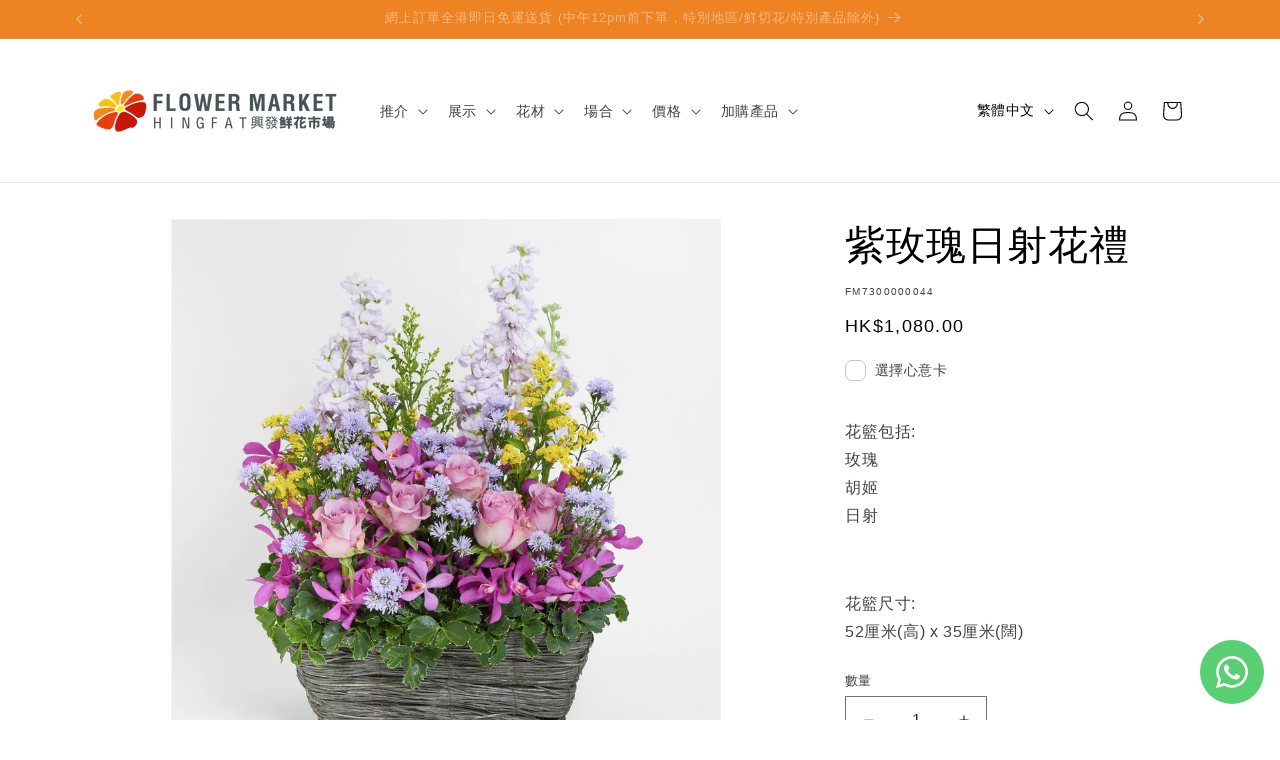

--- FILE ---
content_type: text/html; charset=utf-8
request_url: https://hffm.com.hk/products/purple-rose-and-stock-flower-basket
body_size: 52223
content:
<!doctype html>
<html class="no-js" lang="zh-TW">
  <head>
    <meta charset="utf-8">
    <meta http-equiv="X-UA-Compatible" content="IE=edge">
    <meta name="viewport" content="width=device-width,initial-scale=1">
    <meta name="theme-color" content="">

    <!-- Google Tag Manager -->
    <script>(function(w,d,s,l,i){w[l]=w[l]||[];w[l].push({'gtm.start':
    new Date().getTime(),event:'gtm.js'});var f=d.getElementsByTagName(s)[0],
    j=d.createElement(s),dl=l!='dataLayer'?'&l='+l:'';j.async=true;j.src=
    'https://www.googletagmanager.com/gtm.js?id='+i+dl;f.parentNode.insertBefore(j,f);
    })(window,document,'script','dataLayer','GTM-M3QJBCZH');</script>
    <!-- End Google Tag Manager -->
    
    <link rel="canonical" href="https://hffm.com.hk/products/purple-rose-and-stock-flower-basket"><link rel="icon" type="image/png" href="//hffm.com.hk/cdn/shop/files/HFFM_2018_Logo_square.png?crop=center&height=32&v=1687483800&width=32"><title>
      紫玫瑰日射花禮
 &ndash; 興發鮮花市場 Hing Fat Flower Market</title>

    
      <meta name="description" content="花籃包括:玫瑰胡姬日射 花籃尺寸:52厘米(高) x 35厘米(闊)">
    

    

<meta property="og:site_name" content="興發鮮花市場 Hing Fat Flower Market">
<meta property="og:url" content="https://hffm.com.hk/products/purple-rose-and-stock-flower-basket">
<meta property="og:title" content="紫玫瑰日射花禮">
<meta property="og:type" content="product">
<meta property="og:description" content="花籃包括:玫瑰胡姬日射 花籃尺寸:52厘米(高) x 35厘米(闊)"><meta property="og:image" content="http://hffm.com.hk/cdn/shop/files/whatsapp_image_2021-06-16_at_15.58.46.jpg?v=1707207441">
  <meta property="og:image:secure_url" content="https://hffm.com.hk/cdn/shop/files/whatsapp_image_2021-06-16_at_15.58.46.jpg?v=1707207441">
  <meta property="og:image:width" content="1600">
  <meta property="og:image:height" content="1600"><meta property="og:price:amount" content="1,080.00">
  <meta property="og:price:currency" content="HKD"><meta name="twitter:card" content="summary_large_image">
<meta name="twitter:title" content="紫玫瑰日射花禮">
<meta name="twitter:description" content="花籃包括:玫瑰胡姬日射 花籃尺寸:52厘米(高) x 35厘米(闊)">


    <script src="//hffm.com.hk/cdn/shop/t/15/assets/constants.js?v=58251544750838685771757387441" defer="defer"></script>
    <script src="//hffm.com.hk/cdn/shop/t/15/assets/pubsub.js?v=158357773527763999511757387453" defer="defer"></script>
    <script src="//hffm.com.hk/cdn/shop/t/15/assets/global.js?v=54939145903281508041757387445" defer="defer"></script><script src="//hffm.com.hk/cdn/shop/t/15/assets/animations.js?v=88693664871331136111757387419" defer="defer"></script><script>window.performance && window.performance.mark && window.performance.mark('shopify.content_for_header.start');</script><meta name="google-site-verification" content="SJtWtY9MguWvN0ste6HUWa9HJ-y43597jkpeg3K94lk">
<meta id="shopify-digital-wallet" name="shopify-digital-wallet" content="/77728022802/digital_wallets/dialog">
<link rel="alternate" hreflang="x-default" href="https://hffm.com.hk/products/purple-rose-and-stock-flower-basket">
<link rel="alternate" hreflang="zh-Hant" href="https://hffm.com.hk/products/purple-rose-and-stock-flower-basket">
<link rel="alternate" hreflang="en" href="https://hffm.com.hk/en/products/purple-rose-and-stock-flower-basket">
<link rel="alternate" hreflang="zh-Hant-HK" href="https://hffm.com.hk/products/purple-rose-and-stock-flower-basket">
<link rel="alternate" hreflang="zh-Hant-MO" href="https://hffm.com.hk/products/purple-rose-and-stock-flower-basket">
<link rel="alternate" type="application/json+oembed" href="https://hffm.com.hk/products/purple-rose-and-stock-flower-basket.oembed">
<script async="async" src="/checkouts/internal/preloads.js?locale=zh-HK"></script>
<script id="shopify-features" type="application/json">{"accessToken":"907f9e563dad5848bfe7859b40b19532","betas":["rich-media-storefront-analytics"],"domain":"hffm.com.hk","predictiveSearch":true,"shopId":77728022802,"locale":"zh-tw"}</script>
<script>var Shopify = Shopify || {};
Shopify.shop = "hffmhk.myshopify.com";
Shopify.locale = "zh-TW";
Shopify.currency = {"active":"HKD","rate":"1.0"};
Shopify.country = "HK";
Shopify.theme = {"name":"Dawn version 11.0.0 - CNY \u0026 Vday","id":179665207570,"schema_name":"Dawn","schema_version":"11.0.0","theme_store_id":887,"role":"main"};
Shopify.theme.handle = "null";
Shopify.theme.style = {"id":null,"handle":null};
Shopify.cdnHost = "hffm.com.hk/cdn";
Shopify.routes = Shopify.routes || {};
Shopify.routes.root = "/";</script>
<script type="module">!function(o){(o.Shopify=o.Shopify||{}).modules=!0}(window);</script>
<script>!function(o){function n(){var o=[];function n(){o.push(Array.prototype.slice.apply(arguments))}return n.q=o,n}var t=o.Shopify=o.Shopify||{};t.loadFeatures=n(),t.autoloadFeatures=n()}(window);</script>
<script id="shop-js-analytics" type="application/json">{"pageType":"product"}</script>
<script defer="defer" async type="module" src="//hffm.com.hk/cdn/shopifycloud/shop-js/modules/v2/client.init-shop-cart-sync_Dve1Emjg.zh-TW.esm.js"></script>
<script defer="defer" async type="module" src="//hffm.com.hk/cdn/shopifycloud/shop-js/modules/v2/chunk.common_Bizz2aD6.esm.js"></script>
<script defer="defer" async type="module" src="//hffm.com.hk/cdn/shopifycloud/shop-js/modules/v2/chunk.modal_FTHhzsOM.esm.js"></script>
<script type="module">
  await import("//hffm.com.hk/cdn/shopifycloud/shop-js/modules/v2/client.init-shop-cart-sync_Dve1Emjg.zh-TW.esm.js");
await import("//hffm.com.hk/cdn/shopifycloud/shop-js/modules/v2/chunk.common_Bizz2aD6.esm.js");
await import("//hffm.com.hk/cdn/shopifycloud/shop-js/modules/v2/chunk.modal_FTHhzsOM.esm.js");

  window.Shopify.SignInWithShop?.initShopCartSync?.({"fedCMEnabled":true,"windoidEnabled":true});

</script>
<script>(function() {
  var isLoaded = false;
  function asyncLoad() {
    if (isLoaded) return;
    isLoaded = true;
    var urls = ["https:\/\/cdn.logbase.io\/lb-upsell-wrapper.js?shop=hffmhk.myshopify.com","https:\/\/cdn.gojiberry.app\/dist\/shopify\/gojiberry.js?shop=hffmhk.myshopify.com"];
    for (var i = 0; i < urls.length; i++) {
      var s = document.createElement('script');
      s.type = 'text/javascript';
      s.async = true;
      s.src = urls[i];
      var x = document.getElementsByTagName('script')[0];
      x.parentNode.insertBefore(s, x);
    }
  };
  if(window.attachEvent) {
    window.attachEvent('onload', asyncLoad);
  } else {
    window.addEventListener('load', asyncLoad, false);
  }
})();</script>
<script id="__st">var __st={"a":77728022802,"offset":28800,"reqid":"49f97a68-8447-4809-b0a9-fa6de2c02b5f-1769587275","pageurl":"hffm.com.hk\/products\/purple-rose-and-stock-flower-basket","u":"f5ab31fdb0fb","p":"product","rtyp":"product","rid":8407044948242};</script>
<script>window.ShopifyPaypalV4VisibilityTracking = true;</script>
<script id="form-persister">!function(){'use strict';const t='contact',e='new_comment',n=[[t,t],['blogs',e],['comments',e],[t,'customer']],o='password',r='form_key',c=['recaptcha-v3-token','g-recaptcha-response','h-captcha-response',o],s=()=>{try{return window.sessionStorage}catch{return}},i='__shopify_v',u=t=>t.elements[r],a=function(){const t=[...n].map((([t,e])=>`form[action*='/${t}']:not([data-nocaptcha='true']) input[name='form_type'][value='${e}']`)).join(',');var e;return e=t,()=>e?[...document.querySelectorAll(e)].map((t=>t.form)):[]}();function m(t){const e=u(t);a().includes(t)&&(!e||!e.value)&&function(t){try{if(!s())return;!function(t){const e=s();if(!e)return;const n=u(t);if(!n)return;const o=n.value;o&&e.removeItem(o)}(t);const e=Array.from(Array(32),(()=>Math.random().toString(36)[2])).join('');!function(t,e){u(t)||t.append(Object.assign(document.createElement('input'),{type:'hidden',name:r})),t.elements[r].value=e}(t,e),function(t,e){const n=s();if(!n)return;const r=[...t.querySelectorAll(`input[type='${o}']`)].map((({name:t})=>t)),u=[...c,...r],a={};for(const[o,c]of new FormData(t).entries())u.includes(o)||(a[o]=c);n.setItem(e,JSON.stringify({[i]:1,action:t.action,data:a}))}(t,e)}catch(e){console.error('failed to persist form',e)}}(t)}const f=t=>{if('true'===t.dataset.persistBound)return;const e=function(t,e){const n=function(t){return'function'==typeof t.submit?t.submit:HTMLFormElement.prototype.submit}(t).bind(t);return function(){let t;return()=>{t||(t=!0,(()=>{try{e(),n()}catch(t){(t=>{console.error('form submit failed',t)})(t)}})(),setTimeout((()=>t=!1),250))}}()}(t,(()=>{m(t)}));!function(t,e){if('function'==typeof t.submit&&'function'==typeof e)try{t.submit=e}catch{}}(t,e),t.addEventListener('submit',(t=>{t.preventDefault(),e()})),t.dataset.persistBound='true'};!function(){function t(t){const e=(t=>{const e=t.target;return e instanceof HTMLFormElement?e:e&&e.form})(t);e&&m(e)}document.addEventListener('submit',t),document.addEventListener('DOMContentLoaded',(()=>{const e=a();for(const t of e)f(t);var n;n=document.body,new window.MutationObserver((t=>{for(const e of t)if('childList'===e.type&&e.addedNodes.length)for(const t of e.addedNodes)1===t.nodeType&&'FORM'===t.tagName&&a().includes(t)&&f(t)})).observe(n,{childList:!0,subtree:!0,attributes:!1}),document.removeEventListener('submit',t)}))}()}();</script>
<script integrity="sha256-4kQ18oKyAcykRKYeNunJcIwy7WH5gtpwJnB7kiuLZ1E=" data-source-attribution="shopify.loadfeatures" defer="defer" src="//hffm.com.hk/cdn/shopifycloud/storefront/assets/storefront/load_feature-a0a9edcb.js" crossorigin="anonymous"></script>
<script data-source-attribution="shopify.dynamic_checkout.dynamic.init">var Shopify=Shopify||{};Shopify.PaymentButton=Shopify.PaymentButton||{isStorefrontPortableWallets:!0,init:function(){window.Shopify.PaymentButton.init=function(){};var t=document.createElement("script");t.src="https://hffm.com.hk/cdn/shopifycloud/portable-wallets/latest/portable-wallets.zh-tw.js",t.type="module",document.head.appendChild(t)}};
</script>
<script data-source-attribution="shopify.dynamic_checkout.buyer_consent">
  function portableWalletsHideBuyerConsent(e){var t=document.getElementById("shopify-buyer-consent"),n=document.getElementById("shopify-subscription-policy-button");t&&n&&(t.classList.add("hidden"),t.setAttribute("aria-hidden","true"),n.removeEventListener("click",e))}function portableWalletsShowBuyerConsent(e){var t=document.getElementById("shopify-buyer-consent"),n=document.getElementById("shopify-subscription-policy-button");t&&n&&(t.classList.remove("hidden"),t.removeAttribute("aria-hidden"),n.addEventListener("click",e))}window.Shopify?.PaymentButton&&(window.Shopify.PaymentButton.hideBuyerConsent=portableWalletsHideBuyerConsent,window.Shopify.PaymentButton.showBuyerConsent=portableWalletsShowBuyerConsent);
</script>
<script data-source-attribution="shopify.dynamic_checkout.cart.bootstrap">document.addEventListener("DOMContentLoaded",(function(){function t(){return document.querySelector("shopify-accelerated-checkout-cart, shopify-accelerated-checkout")}if(t())Shopify.PaymentButton.init();else{new MutationObserver((function(e,n){t()&&(Shopify.PaymentButton.init(),n.disconnect())})).observe(document.body,{childList:!0,subtree:!0})}}));
</script>
<link id="shopify-accelerated-checkout-styles" rel="stylesheet" media="screen" href="https://hffm.com.hk/cdn/shopifycloud/portable-wallets/latest/accelerated-checkout-backwards-compat.css" crossorigin="anonymous">
<style id="shopify-accelerated-checkout-cart">
        #shopify-buyer-consent {
  margin-top: 1em;
  display: inline-block;
  width: 100%;
}

#shopify-buyer-consent.hidden {
  display: none;
}

#shopify-subscription-policy-button {
  background: none;
  border: none;
  padding: 0;
  text-decoration: underline;
  font-size: inherit;
  cursor: pointer;
}

#shopify-subscription-policy-button::before {
  box-shadow: none;
}

      </style>
<script id="sections-script" data-sections="header" defer="defer" src="//hffm.com.hk/cdn/shop/t/15/compiled_assets/scripts.js?v=5876"></script>
<script>window.performance && window.performance.mark && window.performance.mark('shopify.content_for_header.end');</script>


    <style data-shopify>
      
      
      
      
      

      
        :root,
        .color-background-1 {
          --color-background: 255,255,255;
        
          --gradient-background: #ffffff;
        
        --color-foreground: 0,0,0;
        --color-shadow: 18,18,18;
        --color-button: 255,255,255;
        --color-button-text: 36,40,51;
        --color-secondary-button: 255,255,255;
        --color-secondary-button-text: 0,0,0;
        --color-link: 0,0,0;
        --color-badge-foreground: 0,0,0;
        --color-badge-background: 255,255,255;
        --color-badge-border: 0,0,0;
        --payment-terms-background-color: rgb(255 255 255);
      }
      
        
        .color-background-2 {
          --color-background: 248,245,245;
        
          --gradient-background: #f8f5f5;
        
        --color-foreground: 18,18,18;
        --color-shadow: 18,18,18;
        --color-button: 18,18,18;
        --color-button-text: 243,243,243;
        --color-secondary-button: 248,245,245;
        --color-secondary-button-text: 18,18,18;
        --color-link: 18,18,18;
        --color-badge-foreground: 18,18,18;
        --color-badge-background: 248,245,245;
        --color-badge-border: 18,18,18;
        --payment-terms-background-color: rgb(248 245 245);
      }
      
        
        .color-inverse {
          --color-background: 36,40,51;
        
          --gradient-background: #242833;
        
        --color-foreground: 255,255,255;
        --color-shadow: 18,18,18;
        --color-button: 255,255,255;
        --color-button-text: 0,0,0;
        --color-secondary-button: 36,40,51;
        --color-secondary-button-text: 255,255,255;
        --color-link: 255,255,255;
        --color-badge-foreground: 255,255,255;
        --color-badge-background: 36,40,51;
        --color-badge-border: 255,255,255;
        --payment-terms-background-color: rgb(36 40 51);
      }
      
        
        .color-accent-1 {
          --color-background: 18,18,18;
        
          --gradient-background: #121212;
        
        --color-foreground: 255,255,255;
        --color-shadow: 18,18,18;
        --color-button: 255,255,255;
        --color-button-text: 18,18,18;
        --color-secondary-button: 18,18,18;
        --color-secondary-button-text: 255,255,255;
        --color-link: 255,255,255;
        --color-badge-foreground: 255,255,255;
        --color-badge-background: 18,18,18;
        --color-badge-border: 255,255,255;
        --payment-terms-background-color: rgb(18 18 18);
      }
      
        
        .color-accent-2 {
          --color-background: 51,79,180;
        
          --gradient-background: #334fb4;
        
        --color-foreground: 255,255,255;
        --color-shadow: 18,18,18;
        --color-button: 255,255,255;
        --color-button-text: 51,79,180;
        --color-secondary-button: 51,79,180;
        --color-secondary-button-text: 255,255,255;
        --color-link: 255,255,255;
        --color-badge-foreground: 255,255,255;
        --color-badge-background: 51,79,180;
        --color-badge-border: 255,255,255;
        --payment-terms-background-color: rgb(51 79 180);
      }
      
        
        .color-scheme-26d2ebcc-7037-4bf6-84dc-f53a5c66f4c1 {
          --color-background: 255,255,255;
        
          --gradient-background: #ffffff;
        
        --color-foreground: 18,18,18;
        --color-shadow: 18,18,18;
        --color-button: 18,18,18;
        --color-button-text: 255,255,255;
        --color-secondary-button: 255,255,255;
        --color-secondary-button-text: 18,18,18;
        --color-link: 18,18,18;
        --color-badge-foreground: 18,18,18;
        --color-badge-background: 255,255,255;
        --color-badge-border: 18,18,18;
        --payment-terms-background-color: rgb(255 255 255);
      }
      
        
        .color-scheme-87f3ee8b-2412-4774-8cc5-d5e5316f7a9f {
          --color-background: 237,131,34;
        
          --gradient-background: #ed8322;
        
        --color-foreground: 255,255,255;
        --color-shadow: 18,18,18;
        --color-button: 18,18,18;
        --color-button-text: 255,255,255;
        --color-secondary-button: 237,131,34;
        --color-secondary-button-text: 18,18,18;
        --color-link: 18,18,18;
        --color-badge-foreground: 255,255,255;
        --color-badge-background: 237,131,34;
        --color-badge-border: 255,255,255;
        --payment-terms-background-color: rgb(237 131 34);
      }
      
        
        .color-scheme-54e0059f-7c17-4b66-91e0-32377eed88cd {
          --color-background: 67,82,90;
        
          --gradient-background: #43525a;
        
        --color-foreground: 18,18,18;
        --color-shadow: 18,18,18;
        --color-button: 18,18,18;
        --color-button-text: 255,255,255;
        --color-secondary-button: 67,82,90;
        --color-secondary-button-text: 18,18,18;
        --color-link: 18,18,18;
        --color-badge-foreground: 18,18,18;
        --color-badge-background: 67,82,90;
        --color-badge-border: 18,18,18;
        --payment-terms-background-color: rgb(67 82 90);
      }
      
        
        .color-scheme-cb30a784-b167-4bd2-8159-a8fe34597af0 {
          --color-background: 255,255,255;
        
          --gradient-background: #ffffff;
        
        --color-foreground: 255,255,255;
        --color-shadow: 18,18,18;
        --color-button: 237,131,34;
        --color-button-text: 255,255,255;
        --color-secondary-button: 255,255,255;
        --color-secondary-button-text: 18,18,18;
        --color-link: 18,18,18;
        --color-badge-foreground: 255,255,255;
        --color-badge-background: 255,255,255;
        --color-badge-border: 255,255,255;
        --payment-terms-background-color: rgb(255 255 255);
      }
      
        
        .color-scheme-97f40c5c-c572-4209-b050-99385441475f {
          --color-background: 255,255,255;
        
          --gradient-background: linear-gradient(200deg, rgba(255, 0, 87, 0), rgba(255, 255, 255, 0.43) 100%);
        
        --color-foreground: 208,156,255;
        --color-shadow: 18,18,18;
        --color-button: 201,141,193;
        --color-button-text: 255,255,255;
        --color-secondary-button: 255,255,255;
        --color-secondary-button-text: 18,18,18;
        --color-link: 18,18,18;
        --color-badge-foreground: 208,156,255;
        --color-badge-background: 255,255,255;
        --color-badge-border: 208,156,255;
        --payment-terms-background-color: rgb(255 255 255);
      }
      
        
        .color-scheme-d8689cee-2e39-44af-8f79-38bcc54cdea0 {
          --color-background: 255,255,255;
        
          --gradient-background: #ffffff;
        
        --color-foreground: 18,18,18;
        --color-shadow: 18,18,18;
        --color-button: 228,114,30;
        --color-button-text: 255,255,255;
        --color-secondary-button: 255,255,255;
        --color-secondary-button-text: 18,18,18;
        --color-link: 18,18,18;
        --color-badge-foreground: 18,18,18;
        --color-badge-background: 255,255,255;
        --color-badge-border: 18,18,18;
        --payment-terms-background-color: rgb(255 255 255);
      }
      
        
        .color-scheme-82921b13-d1a2-4d5a-8349-c638da52b791 {
          --color-background: 255,255,255;
        
          --gradient-background: #ffffff;
        
        --color-foreground: 128,118,115;
        --color-shadow: 18,18,18;
        --color-button: 18,18,18;
        --color-button-text: 255,255,255;
        --color-secondary-button: 255,255,255;
        --color-secondary-button-text: 18,18,18;
        --color-link: 18,18,18;
        --color-badge-foreground: 128,118,115;
        --color-badge-background: 255,255,255;
        --color-badge-border: 128,118,115;
        --payment-terms-background-color: rgb(255 255 255);
      }
      
        
        .color-scheme-ebfdc9f5-1ac9-4ed2-8ef2-714cec8fd01f {
          --color-background: 255,255,255;
        
          --gradient-background: #ffffff;
        
        --color-foreground: 255,255,255;
        --color-shadow: 18,18,18;
        --color-button: 87,107,135;
        --color-button-text: 255,255,255;
        --color-secondary-button: 255,255,255;
        --color-secondary-button-text: 61,61,61;
        --color-link: 61,61,61;
        --color-badge-foreground: 255,255,255;
        --color-badge-background: 255,255,255;
        --color-badge-border: 255,255,255;
        --payment-terms-background-color: rgb(255 255 255);
      }
      
        
        .color-scheme-726f4430-1efe-4198-9035-c7014e8a6639 {
          --color-background: 255,255,255;
        
          --gradient-background: #ffffff;
        
        --color-foreground: 18,18,18;
        --color-shadow: 18,18,18;
        --color-button: 61,61,61;
        --color-button-text: 255,255,255;
        --color-secondary-button: 255,255,255;
        --color-secondary-button-text: 61,61,61;
        --color-link: 61,61,61;
        --color-badge-foreground: 18,18,18;
        --color-badge-background: 255,255,255;
        --color-badge-border: 18,18,18;
        --payment-terms-background-color: rgb(255 255 255);
      }
      
        
        .color-scheme-666e5fd0-a9e6-4226-991a-70cfc973df58 {
          --color-background: 255,255,255;
        
          --gradient-background: #ffffff;
        
        --color-foreground: 18,18,18;
        --color-shadow: 18,18,18;
        --color-button: 237,131,34;
        --color-button-text: 255,255,255;
        --color-secondary-button: 255,255,255;
        --color-secondary-button-text: 237,131,34;
        --color-link: 237,131,34;
        --color-badge-foreground: 18,18,18;
        --color-badge-background: 255,255,255;
        --color-badge-border: 18,18,18;
        --payment-terms-background-color: rgb(255 255 255);
      }
      

      body, .color-background-1, .color-background-2, .color-inverse, .color-accent-1, .color-accent-2, .color-scheme-26d2ebcc-7037-4bf6-84dc-f53a5c66f4c1, .color-scheme-87f3ee8b-2412-4774-8cc5-d5e5316f7a9f, .color-scheme-54e0059f-7c17-4b66-91e0-32377eed88cd, .color-scheme-cb30a784-b167-4bd2-8159-a8fe34597af0, .color-scheme-97f40c5c-c572-4209-b050-99385441475f, .color-scheme-d8689cee-2e39-44af-8f79-38bcc54cdea0, .color-scheme-82921b13-d1a2-4d5a-8349-c638da52b791, .color-scheme-ebfdc9f5-1ac9-4ed2-8ef2-714cec8fd01f, .color-scheme-726f4430-1efe-4198-9035-c7014e8a6639, .color-scheme-666e5fd0-a9e6-4226-991a-70cfc973df58 {
        color: rgba(var(--color-foreground), 0.75);
        background-color: rgb(var(--color-background));
      }

      :root {
        --font-body-family: Helvetica, Arial, sans-serif;
        --font-body-style: normal;
        --font-body-weight: 400;
        --font-body-weight-bold: 700;

        --font-heading-family: Helvetica, Arial, sans-serif;
        --font-heading-style: normal;
        --font-heading-weight: 400;

        --font-body-scale: 1.0;
        --font-heading-scale: 1.0;

        --media-padding: px;
        --media-border-opacity: 0.05;
        --media-border-width: 1px;
        --media-radius: 0px;
        --media-shadow-opacity: 0.0;
        --media-shadow-horizontal-offset: 0px;
        --media-shadow-vertical-offset: 4px;
        --media-shadow-blur-radius: 5px;
        --media-shadow-visible: 0;

        --page-width: 120rem;
        --page-width-margin: 0rem;

        --product-card-image-padding: 0.0rem;
        --product-card-corner-radius: 0.0rem;
        --product-card-text-alignment: left;
        --product-card-border-width: 0.0rem;
        --product-card-border-opacity: 0.1;
        --product-card-shadow-opacity: 0.0;
        --product-card-shadow-visible: 0;
        --product-card-shadow-horizontal-offset: 0.0rem;
        --product-card-shadow-vertical-offset: 0.4rem;
        --product-card-shadow-blur-radius: 0.5rem;

        --collection-card-image-padding: 0.0rem;
        --collection-card-corner-radius: 0.0rem;
        --collection-card-text-alignment: left;
        --collection-card-border-width: 0.0rem;
        --collection-card-border-opacity: 0.1;
        --collection-card-shadow-opacity: 0.0;
        --collection-card-shadow-visible: 0;
        --collection-card-shadow-horizontal-offset: 0.0rem;
        --collection-card-shadow-vertical-offset: 0.4rem;
        --collection-card-shadow-blur-radius: 0.5rem;

        --blog-card-image-padding: 0.0rem;
        --blog-card-corner-radius: 0.0rem;
        --blog-card-text-alignment: left;
        --blog-card-border-width: 0.0rem;
        --blog-card-border-opacity: 0.1;
        --blog-card-shadow-opacity: 0.0;
        --blog-card-shadow-visible: 0;
        --blog-card-shadow-horizontal-offset: 0.0rem;
        --blog-card-shadow-vertical-offset: 0.4rem;
        --blog-card-shadow-blur-radius: 0.5rem;

        --badge-corner-radius: 4.0rem;

        --popup-border-width: 1px;
        --popup-border-opacity: 0.1;
        --popup-corner-radius: 0px;
        --popup-shadow-opacity: 0.0;
        --popup-shadow-horizontal-offset: 0px;
        --popup-shadow-vertical-offset: 4px;
        --popup-shadow-blur-radius: 5px;

        --drawer-border-width: 1px;
        --drawer-border-opacity: 0.1;
        --drawer-shadow-opacity: 0.0;
        --drawer-shadow-horizontal-offset: 0px;
        --drawer-shadow-vertical-offset: 4px;
        --drawer-shadow-blur-radius: 5px;

        --spacing-sections-desktop: 0px;
        --spacing-sections-mobile: 0px;

        --grid-desktop-vertical-spacing: 8px;
        --grid-desktop-horizontal-spacing: 8px;
        --grid-mobile-vertical-spacing: 4px;
        --grid-mobile-horizontal-spacing: 4px;

        --text-boxes-border-opacity: 0.1;
        --text-boxes-border-width: 0px;
        --text-boxes-radius: 0px;
        --text-boxes-shadow-opacity: 0.0;
        --text-boxes-shadow-visible: 0;
        --text-boxes-shadow-horizontal-offset: 0px;
        --text-boxes-shadow-vertical-offset: 4px;
        --text-boxes-shadow-blur-radius: 5px;

        --buttons-radius: 0px;
        --buttons-radius-outset: 0px;
        --buttons-border-width: 1px;
        --buttons-border-opacity: 1.0;
        --buttons-shadow-opacity: 0.2;
        --buttons-shadow-visible: 1;
        --buttons-shadow-horizontal-offset: 0px;
        --buttons-shadow-vertical-offset: 4px;
        --buttons-shadow-blur-radius: 5px;
        --buttons-border-offset: 0.3px;

        --inputs-radius: 0px;
        --inputs-border-width: 1px;
        --inputs-border-opacity: 0.55;
        --inputs-shadow-opacity: 0.0;
        --inputs-shadow-horizontal-offset: 0px;
        --inputs-margin-offset: 0px;
        --inputs-shadow-vertical-offset: 4px;
        --inputs-shadow-blur-radius: 5px;
        --inputs-radius-outset: 0px;

        --variant-pills-radius: 40px;
        --variant-pills-border-width: 1px;
        --variant-pills-border-opacity: 0.55;
        --variant-pills-shadow-opacity: 0.0;
        --variant-pills-shadow-horizontal-offset: 0px;
        --variant-pills-shadow-vertical-offset: 4px;
        --variant-pills-shadow-blur-radius: 5px;
      }

      *,
      *::before,
      *::after {
        box-sizing: inherit;
      }

      html {
        box-sizing: border-box;
        font-size: calc(var(--font-body-scale) * 62.5%);
        height: 100%;
      }

      body {
        display: grid;
        grid-template-rows: auto auto 1fr auto;
        grid-template-columns: 100%;
        min-height: 100%;
        margin: 0;
        font-size: 1.5rem;
        letter-spacing: 0.06rem;
        line-height: calc(1 + 0.8 / var(--font-body-scale));
        font-family: var(--font-body-family);
        font-style: var(--font-body-style);
        font-weight: var(--font-body-weight);
      }

      @media screen and (min-width: 750px) {
        body {
          font-size: 1.6rem;
        }
      }
    </style>

    <link href="//hffm.com.hk/cdn/shop/t/15/assets/base.css?v=34148806225255067801757387419" rel="stylesheet" type="text/css" media="all" />
<link href="//hffm.com.hk/cdn/shop/t/15/assets/component-localization-form.css?v=143319823105703127341757387432" rel="stylesheet" type="text/css" media="all" />
      <script src="//hffm.com.hk/cdn/shop/t/15/assets/localization-form.js?v=161644695336821385561757387446" defer="defer"></script><link
        rel="stylesheet"
        href="//hffm.com.hk/cdn/shop/t/15/assets/component-predictive-search.css?v=118923337488134913561757387436"
        media="print"
        onload="this.media='all'"
      ><script>
      document.documentElement.className = document.documentElement.className.replace('no-js', 'js');
      if (Shopify.designMode) {
        document.documentElement.classList.add('shopify-design-mode');
      }
    </script>
  
  







<!-- BEGIN app block: shopify://apps/king-product-options-variant/blocks/app-embed/ce104259-52b1-4720-9ecf-76b34cae0401 -->
    
        <!-- BEGIN app snippet: option.v1 --><link href="//cdn.shopify.com/extensions/019b4e43-a383-7f0c-979c-7303d462adcd/king-product-options-variant-70/assets/ymq-option.css" rel="stylesheet" type="text/css" media="all" />
<link async href='https://option.ymq.cool/option/bottom.css' rel='stylesheet'> 
<style id="ymq-jsstyle"></style>
<script data-asyncLoad='asyncLoad' data-mbAt2ktK3Dmszf6K="mbAt2ktK3Dmszf6K">
    window.best_option = window.best_option || {}; 

    best_option.shop = `hffmhk.myshopify.com`; 

    best_option.page = `product`; 

    best_option.ymq_option_branding = {}; 
      
        best_option.ymq_option_branding = {"button":{"--button-background-checked-color":"#000000","--button-background-color":"#FFFFFF","--button-background-disabled-color":"#FFFFFF","--button-border-checked-color":"#000000","--button-border-color":"#000000","--button-border-disabled-color":"#000000","--button-font-checked-color":"#FFFFFF","--button-font-disabled-color":"#cccccc","--button-font-color":"#000000","--button-border-radius":"4","--button-font-size":"16","--button-line-height":"20","--button-margin-l-r":"4","--button-margin-u-d":"4","--button-padding-l-r":"16","--button-padding-u-d":"10"},"radio":{"--radio-border-color":"#BBC1E1","--radio-border-checked-color":"#BBC1E1","--radio-border-disabled-color":"#BBC1E1","--radio-border-hover-color":"#BBC1E1","--radio-background-color":"#FFFFFF","--radio-background-checked-color":"#275EFE","--radio-background-disabled-color":"#E1E6F9","--radio-background-hover-color":"#FFFFFF","--radio-inner-color":"#E1E6F9","--radio-inner-checked-color":"#FFFFFF","--radio-inner-disabled-color":"#FFFFFF"},"input":{"--input-background-checked-color":"#FFFFFF","--input-background-color":"#FFFFFF","--input-border-checked-color":"#000000","--input-border-color":"#717171","--input-font-checked-color":"#000000","--input-font-color":"#000000","--input-border-radius":"4","--input-font-size":"14","--input-padding-l-r":"16","--input-padding-u-d":"9","--input-width":"100","--input-max-width":"400"},"select":{"--select-border-color":"#000000","--select-border-checked-color":"#000000","--select-background-color":"#FFFFFF","--select-background-checked-color":"#FFFFFF","--select-font-color":"#000000","--select-font-checked-color":"#000000","--select-option-background-color":"#FFFFFF","--select-option-background-checked-color":"#F5F9FF","--select-option-background-disabled-color":"#FFFFFF","--select-option-font-color":"#000000","--select-option-font-checked-color":"#000000","--select-option-font-disabled-color":"#CCCCCC","--select-padding-u-d":"9","--select-padding-l-r":"16","--select-option-padding-u-d":"9","--select-option-padding-l-r":"16","--select-width":"100","--select-max-width":"400","--select-font-size":"14","--select-border-radius":"0"},"multiple":{"--multiple-background-color":"#F5F9FF","--multiple-font-color":"#000000","--multiple-padding-u-d":"2","--multiple-padding-l-r":"8","--multiple-font-size":"12","--multiple-border-radius":"0"},"img":{"--img-border-color":"#E1E1E1","--img-border-checked-color":"#000000","--img-border-disabled-color":"#000000","--img-width":"100","--img-height":"100","--img-selected-upper-url":"","--img-disabled-upper-url":"","--img-upper-padding":"0","--img-margin-u-d":"2","--img-margin-l-r":"2","--img-border-radius":"4"},"upload":{"--upload-background-color":"#409EFF","--upload-font-color":"#FFFFFF","--upload-border-color":"#409EFF","--upload-padding-u-d":"12","--upload-padding-l-r":"20","--upload-font-size":"12","--upload-border-radius":"4"},"cart":{"--cart-border-color":"#000000","--buy-border-color":"#000000","--cart-border-hover-color":"#000000","--buy-border-hover-color":"#000000","--cart-background-color":"#000000","--buy-background-color":"#000000","--cart-background-hover-color":"#000000","--buy-background-hover-color":"#000000","--cart-font-color":"#FFFFFF","--buy-font-color":"#FFFFFF","--cart-font-hover-color":"#FFFFFF","--buy-font-hover-color":"#FFFFFF","--cart-padding-u-d":"12","--cart-padding-l-r":"16","--buy-padding-u-d":"12","--buy-padding-l-r":"16","--cart-margin-u-d":"4","--cart-margin-l-r":"0","--buy-margin-u-d":"4","--buy-margin-l-r":"0","--cart-width":"100","--cart-max-width":"800","--buy-width":"100","--buy-max-width":"800","--cart-font-size":"14","--cart-border-radius":"0","--buy-font-size":"14","--buy-border-radius":"0"},"quantity":{"--quantity-border-color":"#A6A3A3","--quantity-font-color":"#000000","--quantity-background-color":"#FFFFFF","--quantity-width":"150","--quantity-height":"40","--quantity-font-size":"14","--quantity-border-radius":"0"},"global":{"--global-title-color":"#000000","--global-help-color":"#000000","--global-error-color":"#DC3545","--global-title-font-size":"14","--global-help-font-size":"12","--global-error-font-size":"12","--global-margin-top":"0","--global-margin-bottom":"20","--global-margin-left":"0","--global-margin-right":"0","--global-title-margin-top":"0","--global-title-margin-bottom":"5","--global-title-margin-left":"0","--global-title-margin-right":"0","--global-help-margin-top":"5","--global-help-margin-bottom":"0","--global-help-margin-left":"0","--global-help-margin-right":"0","--global-error-margin-top":"5","--global-error-margin-bottom":"0","--global-error-margin-left":"0","--global-error-margin-right":"0"},"discount":{"--new-discount-normal-color":"#1878B9","--new-discount-error-color":"#E22120","--new-discount-layout":"flex-end"},"lan":{"require":"*必須選擇","email":"Please enter a valid email address.","phone":"Please enter the correct phone.","number":"Please enter an number.","integer":"Please enter an integer.","min_char":"Please enter no less than %s characters.","max_char":"Please enter no more than %s characters.","max_s":"Please choose less than %s options.","min_s":"Please choose more than %s options.","total_s":"Please choose %s options.","min":"Please enter no less than %s.","max":"Please enter no more than %s.","currency":"HKD","sold_out":"sold out","please_choose":"Please choose","add_to_cart":"ADD TO CART","buy_it_now":"BUY IT NOW","add_price_text":"Selection will add %s to the price","discount_code":"Discount code","application":"Apply","discount_error1":"Enter a valid discount code","discount_error2":"discount code isn't valid for the items in your cart"},"price":{"--price-border-color":"#000000","--price-background-color":"#FFFFFF","--price-font-color":"#000000","--price-price-font-color":"#03de90","--price-padding-u-d":"9","--price-padding-l-r":"16","--price-width":"100","--price-max-width":"400","--price-font-size":"14","--price-border-radius":"0"},"extra":{"is_show":"0","plan":"0","quantity-box":"0","price-value":"3,4,15,6,16,7","variant-original-margin-bottom":"15","strong-dorp-down":"1","radio-unchecked":1,"close-cart-rate":1,"automic-swatch-ajax":1,"img-option-bigger":"1","add-button-reload":1,"version":200,"img_cdn":1,"show_wholesale_pricing_fixed":0,"real-time-upload":1,"buy-now-new":1,"option_value_split":", ","form-box-new":1,"open-theme-ajax-cart":1,"open-theme-buy-now":1,"options_list_show":"0","title-value":"1,2,3,6,9,10","condition-is-hide":"1","customecss":"textarea.ymq-input-text{    min-height: 150px;}"}}; 
     
        
    best_option.product = {"id":8407044948242,"title":"紫玫瑰日射花禮","handle":"purple-rose-and-stock-flower-basket","description":"\u003cp data-mce-fragment=\"1\"\u003e花籃包括:\u003cbr data-mce-fragment=\"1\"\u003e玫瑰\u003cbr data-mce-fragment=\"1\"\u003e胡姬\u003cbr data-mce-fragment=\"1\"\u003e日射\u003c\/p\u003e\n\u003cbr data-mce-fragment=\"1\"\u003e\n\u003cp data-mce-fragment=\"1\"\u003e花籃尺寸:\u003cbr data-mce-fragment=\"1\"\u003e52厘米(高) x 35厘米(闊)\u003c\/p\u003e","published_at":"2024-04-17T18:00:28+08:00","created_at":"2023-07-04T10:43:25+08:00","vendor":"興發鮮花市場 Hing Fat Flower Market","type":"花籃","tags":["Flower Arrangement","Flower Basket","Mokara","Rose","Rose 2026\/2\/2-15 HIDDEN"],"price":108000,"price_min":108000,"price_max":108000,"available":true,"price_varies":false,"compare_at_price":null,"compare_at_price_min":0,"compare_at_price_max":0,"compare_at_price_varies":false,"variants":[{"id":45545526034706,"title":"Default Title","option1":"Default Title","option2":null,"option3":null,"sku":"FM7300000044","requires_shipping":true,"taxable":false,"featured_image":{"id":44988750790930,"product_id":8407044948242,"position":1,"created_at":"2024-02-06T16:17:21+08:00","updated_at":"2024-02-06T16:17:21+08:00","alt":"紫玫瑰日射花禮 Purple rose and stock flower basket","width":1600,"height":1600,"src":"\/\/hffm.com.hk\/cdn\/shop\/files\/whatsapp_image_2021-06-16_at_15.58.46.jpg?v=1707207441","variant_ids":[45545526034706]},"available":true,"name":"紫玫瑰日射花禮","public_title":null,"options":["Default Title"],"price":108000,"weight":1000,"compare_at_price":null,"inventory_management":null,"barcode":"FM7300000044","featured_media":{"alt":"紫玫瑰日射花禮 Purple rose and stock flower basket","id":37405750100242,"position":1,"preview_image":{"aspect_ratio":1.0,"height":1600,"width":1600,"src":"\/\/hffm.com.hk\/cdn\/shop\/files\/whatsapp_image_2021-06-16_at_15.58.46.jpg?v=1707207441"}},"requires_selling_plan":false,"selling_plan_allocations":[]}],"images":["\/\/hffm.com.hk\/cdn\/shop\/files\/whatsapp_image_2021-06-16_at_15.58.46.jpg?v=1707207441"],"featured_image":"\/\/hffm.com.hk\/cdn\/shop\/files\/whatsapp_image_2021-06-16_at_15.58.46.jpg?v=1707207441","options":["Title"],"media":[{"alt":"紫玫瑰日射花禮 Purple rose and stock flower basket","id":37405750100242,"position":1,"preview_image":{"aspect_ratio":1.0,"height":1600,"width":1600,"src":"\/\/hffm.com.hk\/cdn\/shop\/files\/whatsapp_image_2021-06-16_at_15.58.46.jpg?v=1707207441"},"aspect_ratio":1.0,"height":1600,"media_type":"image","src":"\/\/hffm.com.hk\/cdn\/shop\/files\/whatsapp_image_2021-06-16_at_15.58.46.jpg?v=1707207441","width":1600}],"requires_selling_plan":false,"selling_plan_groups":[],"content":"\u003cp data-mce-fragment=\"1\"\u003e花籃包括:\u003cbr data-mce-fragment=\"1\"\u003e玫瑰\u003cbr data-mce-fragment=\"1\"\u003e胡姬\u003cbr data-mce-fragment=\"1\"\u003e日射\u003c\/p\u003e\n\u003cbr data-mce-fragment=\"1\"\u003e\n\u003cp data-mce-fragment=\"1\"\u003e花籃尺寸:\u003cbr data-mce-fragment=\"1\"\u003e52厘米(高) x 35厘米(闊)\u003c\/p\u003e"}; 

    best_option.ymq_has_only_default_variant = true; 
     

    
        best_option.ymq_status = {}; 
         

        best_option.ymq_variantjson = {}; 
         

        best_option.ymq_option_data = {}; 
        

        best_option.ymq_option_condition = {}; 
         
            
    


    best_option.product_collections = {};
    
        best_option.product_collections[500237926674] = {"id":500237926674,"handle":"1-000-1-200","title":"$1,000-$1,200","updated_at":"2026-01-27T20:10:54+08:00","body_html":"\u003cp\u003ePrice Range $1,000-$1,200\u003c\/p\u003e","published_at":"2025-07-02T18:34:45+08:00","sort_order":"price-asc","template_suffix":"","disjunctive":false,"rules":[{"column":"variant_price","relation":"greater_than","condition":"1000"},{"column":"variant_price","relation":"less_than","condition":"1200"}],"published_scope":"web"};
    
        best_option.product_collections[471669702930] = {"id":471669702930,"handle":"all","title":"All","updated_at":"2026-01-27T20:10:54+08:00","body_html":"","published_at":"2024-02-21T12:57:41+08:00","sort_order":"created-desc","template_suffix":"","disjunctive":false,"rules":[{"column":"variant_price","relation":"greater_than","condition":"1"},{"column":"title","relation":"not_contains","condition":"Specific"}],"published_scope":"web"};
    
        best_option.product_collections[494248919314] = {"id":494248919314,"handle":"all-exclude-product-add-ons","title":"All Exclude \"Product Add-Ons\"","updated_at":"2026-01-27T20:10:54+08:00","body_html":"","published_at":"2025-01-24T17:05:10+08:00","sort_order":"best-selling","template_suffix":"private-collection","disjunctive":false,"rules":[{"column":"product_category_id","relation":"not_equals","condition":"pa"},{"column":"title","relation":"not_contains","condition":"Specific Delivery Time"}],"published_scope":"web"};
    
        best_option.product_collections[493176914194] = {"id":493176914194,"handle":"2025-rose-1-15-feb","updated_at":"2026-01-27T20:10:54+08:00","published_at":"2025-01-04T10:57:02+08:00","sort_order":"best-selling","template_suffix":"private-collection","published_scope":"web","title":"Blackout Rose 7 - 15 Feb","body_html":""};
    
        best_option.product_collections[491798823186] = {"id":491798823186,"handle":"exclude-christmas-collection","title":"Exclude Christmas Collection","updated_at":"2026-01-27T20:10:54+08:00","body_html":"","published_at":"2024-12-10T18:35:01+08:00","sort_order":"best-selling","template_suffix":"","disjunctive":false,"rules":[{"column":"title","relation":"not_equals","condition":"Noble Fir Christmas Tree"},{"column":"title","relation":"not_equals","condition":"Christmas Tree - holland noble tree (30－60 cm)"},{"column":"title","relation":"not_equals","condition":"Merry little xmas -  Northern Lights (40 cm)"},{"column":"title","relation":"not_equals","condition":"Merry little xmas -   X'mas Sundae (40 cm)"},{"column":"title","relation":"not_equals","condition":"Christmas - holland noble wreath"},{"column":"title","relation":"not_equals","condition":"Merry little xmas -  Let me shine (40 cm)"},{"column":"title","relation":"not_equals","condition":"Xmas wreath - CANDY DREAMS (40 cm)"},{"column":"title","relation":"not_equals","condition":"Cinnamoroll Mini Christmas tree DIY kit (40cm)"},{"column":"title","relation":"not_equals","condition":"Cinnamoroll Christmas wreath DIY kit (30cm)"},{"column":"title","relation":"not_equals","condition":"Kuromi Mini Christmas tree DIY kit (40cm)"},{"column":"title","relation":"not_equals","condition":"Kuromi Christmas wreath DIY kit (30cm)"},{"column":"title","relation":"not_equals","condition":"Little Twin Stars Mini Christmas tree DIY kit (40cm)"},{"column":"title","relation":"not_equals","condition":"Little Twin Stars Christmas wreath DIY kit (30cm)"},{"column":"title","relation":"not_equals","condition":"Cinnamoroll poinsettia (with character stand and pot)"},{"column":"title","relation":"not_equals","condition":"Kuromi poinsettia (with character stand and pot)"},{"column":"title","relation":"not_equals","condition":"Little Twin Stars poinsettia (with character stand and pot)"},{"column":"title","relation":"not_equals","condition":"Mixed Dry Assorted"}],"published_scope":"web"};
    
        best_option.product_collections[494236860690] = {"id":494236860690,"handle":"exclude-cny-flowers","title":"Exclude CNY Flowers","updated_at":"2026-01-27T20:10:54+08:00","body_html":"","published_at":"2025-01-24T10:03:01+08:00","sort_order":"best-selling","template_suffix":"private-collection","disjunctive":false,"rules":[{"column":"title","relation":"not_contains","condition":"CNY flowers"},{"column":"title","relation":"not_contains","condition":"Taiwan mini double phalaenopsis orchids - Sweetness"},{"column":"title","relation":"not_contains","condition":"Taiwan mini double phalaenopsis orchids - Bright treasure"},{"column":"title","relation":"not_contains","condition":"Taiwan Phalaenopsis Orchids - Set of 3 Stems in Three Vibrant Colors"},{"column":"title","relation":"not_contains","condition":"Taiwan Phalaenopsis Orchids - Set of 5 Stems in Three Vibrant Colors"},{"column":"title","relation":"not_contains","condition":"Taiwan Phalaenopsis Orchids - Set of 8 Stems in Three Vibrant Colors"},{"column":"title","relation":"not_contains","condition":"Pad for Vase\/ bottle\/ pot"}],"published_scope":"web"};
    
        best_option.product_collections[494636663058] = {"id":494636663058,"handle":"exclude-vday-sanrio","title":"Exclude Vday Sanrio","updated_at":"2026-01-27T20:10:54+08:00","body_html":"","published_at":"2025-02-05T11:24:21+08:00","sort_order":"best-selling","template_suffix":"private-collection","disjunctive":false,"rules":[{"column":"title","relation":"not_contains","condition":"Valentine's Day - Kuromi plushie bouquet"},{"column":"title","relation":"not_contains","condition":"Valentine's day - Little Twin Stars plushie bouquet"}],"published_scope":"web"};
    
        best_option.product_collections[472201691410] = {"id":472201691410,"handle":"test","title":"Marketing promo_ALL_Standard exclude","updated_at":"2026-01-27T20:10:54+08:00","body_html":"\u003cp\u003e\u003cstrong\u003eALL products, with Standard exclude:\u003c\/strong\u003e\u003cbr\u003e\u003cspan style=\"color: #ff00ff;\"\u003e1. Sanrio products\u003c\/span\u003e\u003cbr\u003e2. Flower stems\/ preserved flowers\u003cbr\u003e3. Gift add-ons\u003cbr\u003e4. \u003cspan\u003eSpecific Delivery Time\u003c\/span\u003e\u003cbr\u003e\u003cspan style=\"text-decoration: underline; color: #ff2a00;\"\u003e4. Promotional products (NEED EDITING)\u003c\/span\u003e\u003c\/p\u003e","published_at":"2024-02-27T12:23:21+08:00","sort_order":"best-selling","template_suffix":"","disjunctive":false,"rules":[{"column":"title","relation":"not_contains","condition":"Little Twin Stars"},{"column":"title","relation":"not_contains","condition":"Kuromi"},{"column":"title","relation":"not_contains","condition":"Cinnamoroll"},{"column":"type","relation":"not_equals","condition":"Flower stems"},{"column":"type","relation":"not_equals","condition":"Preserved flowers"},{"column":"type","relation":"not_equals","condition":"Flower bag"},{"column":"type","relation":"not_equals","condition":"Vase"},{"column":"type","relation":"not_equals","condition":"Food \u0026 beverage"},{"column":"type","relation":"not_equals","condition":"Toy \u0026 Gift"},{"column":"type","relation":"not_equals","condition":"Decor"},{"column":"title","relation":"not_contains","condition":"Godiva"},{"column":"title","relation":"not_contains","condition":"Delivery"}],"published_scope":"web"};
    
        best_option.product_collections[499724091666] = {"id":499724091666,"handle":"new-arrivals","title":"NEW ARRIVALS","updated_at":"2026-01-27T20:10:54+08:00","body_html":"","published_at":"2025-06-10T12:54:49+08:00","sort_order":"manual","template_suffix":"","disjunctive":false,"rules":[{"column":"title","relation":"not_contains","condition":"special"},{"column":"title","relation":"not_contains","condition":"F\u0026S"},{"column":"title","relation":"not_contains","condition":"Firefly"},{"column":"title","relation":"not_contains","condition":"Franklin"}],"published_scope":"web"};
    
        best_option.product_collections[449466401042] = {"id":449466401042,"handle":"by-occasions","updated_at":"2026-01-27T20:10:54+08:00","published_at":"2023-06-23T10:00:27+08:00","sort_order":"best-selling","template_suffix":"","published_scope":"web","title":"不同場合","body_html":"","image":{"created_at":"2023-07-21T15:40:07+08:00","alt":null,"width":3000,"height":3000,"src":"\/\/hffm.com.hk\/cdn\/shop\/collections\/FM7100000032-hffm_26-8-20225284.jpg?v=1689925208"}};
    
        best_option.product_collections[449468072210] = {"id":449468072210,"handle":"congratulations","updated_at":"2026-01-28T11:46:37+08:00","published_at":"2023-06-23T10:21:54+08:00","sort_order":"manual","template_suffix":"","published_scope":"web","title":"恭賀慶祝","body_html":""};
    
        best_option.product_collections[473077547282] = {"id":473077547282,"handle":"rose","title":"Rose","updated_at":"2026-01-27T20:10:54+08:00","body_html":"","published_at":"2024-03-12T17:04:29+08:00","sort_order":"manual","template_suffix":"","disjunctive":false,"rules":[{"column":"tag","relation":"equals","condition":"Rose"},{"column":"title","relation":"not_contains","condition":"Moet"}],"published_scope":"web"};
    
        best_option.product_collections[449464140050] = {"id":449464140050,"handle":"by-style","updated_at":"2026-01-27T20:10:54+08:00","published_at":"2023-06-23T09:15:39+08:00","sort_order":"best-selling","template_suffix":"","published_scope":"web","title":"種類","body_html":"","image":{"created_at":"2023-07-21T15:39:20+08:00","alt":null,"width":1600,"height":1600,"src":"\/\/hffm.com.hk\/cdn\/shop\/collections\/FM7300000021-flowerarrangement_hk_21.jpg?v=1689925161"}};
    
        best_option.product_collections[473077514514] = {"id":473077514514,"handle":"flower-type","title":"Flower type","updated_at":"2026-01-27T20:10:54+08:00","body_html":"","published_at":"2024-03-12T17:03:53+08:00","sort_order":"best-selling","template_suffix":"","disjunctive":true,"rules":[{"column":"type","relation":"equals","condition":"Bridal bouquet"},{"column":"type","relation":"equals","condition":"Flower Arrangement"},{"column":"type","relation":"equals","condition":"Flower Bouquet"},{"column":"type","relation":"equals","condition":"Flower Box"},{"column":"type","relation":"equals","condition":"Flower Stand"},{"column":"type","relation":"equals","condition":"Flower fruit hamper"},{"column":"type","relation":"equals","condition":"Flower hamper"},{"column":"type","relation":"equals","condition":"Funeral flower"},{"column":"type","relation":"equals","condition":"Grand opening"},{"column":"type","relation":"equals","condition":"Preserved flowers"},{"column":"type","relation":"equals","condition":"Vase arrangement"},{"column":"type","relation":"not_equals","condition":"Addon Gift"}],"published_scope":"web"};
    


    best_option.ymq_template_options = {};
    best_option.ymq_option_template = {};
    best_option.ymq_option_template_condition = {}; 
    
    
    

    
        best_option.ymq_option_template_sort = `1,11`;
    

    
        best_option.ymq_option_template_sort_before = false;
    
    
    
    best_option.ymq_option_template_c_t = {};
    best_option.ymq_option_template_condition_c_t = {};
    best_option.ymq_option_template_assign_c_t = {};
    
    
        
        
            
            
                best_option.ymq_template_options[`tem5`] = {"template":{"ymq5tem7":{"id":"5tem7","type":"6","options":{"5tem7_1":{"link":"","allow_link":0,"weight":"","sku":"","id":"5tem7_1","price":"","value":"Select Message Card","hasstock":1,"one_time":"0","default":"0","canvas_type":"2","canvas1":"","canvas2":"","qty_input":0}},"label":"Select Message Card","hide_title":1,"open_new_window":1,"is_get_to_cart":0,"onetime":0,"required":"0","column_width":"","tooltip":"","tooltip_position":"1","class":"","help":"","alert_text":"","a_t1":"","a_t2":"","a_width":"700","style":"1","width":"","height":"","b_radius":"","zoom":"1","min_s":"","max_s":""},"ymq5tem1":{"id":"5tem1","type":"5","options":{"5tem1_1":{"link":"","allow_link":0,"weight":"","sku":"","id":"5tem1_1","price":"","value":"Orange card - 橙卡","hasstock":1,"one_time":"0","default":"0","canvas_type":"2","canvas1":"","canvas2":"https://cdn.shopify.com/s/files/1/0777/2802/2802/files/HFFM_2021_GreetingCard_orange.png?v=1709606755","qty_input":0},"5tem1_2":{"link":"","allow_link":0,"weight":"","sku":"","id":"5tem1_2","price":"","value":"Pink card - 粉紅卡","hasstock":1,"one_time":"0","default":"0","canvas_type":"2","canvas1":"","canvas2":"https://cdn.shopify.com/s/files/1/0777/2802/2802/files/HFFM_2021_GreetingCard_pink.png?v=1709606755","qty_input":0},"5tem1_3":{"link":"","allow_link":0,"weight":"","sku":"","id":"5tem1_3","price":"","value":"Blue card - 藍卡","hasstock":1,"one_time":"0","default":"0","canvas_type":"2","canvas1":"","canvas2":"https://cdn.shopify.com/s/files/1/0777/2802/2802/files/HFFM_2021_GreetingCard_blue.png?v=1709606731","qty_input":0},"5tem1_4":{"link":"","allow_link":0,"weight":"","sku":"","id":"5tem1_4","price":"","value":"Green card - 綠卡","hasstock":1,"one_time":"0","default":"0","canvas_type":"2","canvas1":"","canvas2":"https://cdn.shopify.com/s/files/1/0777/2802/2802/files/HFFM_2021_GreetingCard_green.png?v=1709606754","qty_input":0},"5tem1_7":{"link":"","allow_link":0,"weight":"","sku":"","id":"5tem1_7","price":"","value":"For Sanrio bouquet - Sanrio花束專用","hasstock":1,"one_time":"0","default":"0","canvas_type":"2","canvas1":"","canvas2":"https://cdn.shopify.com/s/files/1/0777/2802/2802/files/Sanrio_bouquet-Sanrio.jpg?v=1714111828","qty_input":0},"5tem1_5":{"link":"","allow_link":0,"weight":"","sku":"","id":"5tem1_5","price":"","value":"For congratulations flower stand - 恭賀花籃專用","hasstock":1,"one_time":"0","default":"0","canvas_type":"2","canvas1":"","canvas2":"https://cdn.shopify.com/s/files/1/0777/2802/2802/files/HFFM_2021_StandCard_mockup_1.png?v=1709606755","qty_input":0},"5tem1_6":{"link":"","allow_link":0,"weight":"","sku":"","id":"5tem1_6","price":"","value":"For sympathy flower stand - 喪禮花籃專用","hasstock":1,"one_time":"0","default":"0","canvas_type":"2","canvas1":"","canvas2":"https://cdn.shopify.com/s/files/1/0777/2802/2802/files/HFFM_2021_StandCard_mockup_2.png?v=1709606755","qty_input":0}},"label":"Message Card","open_new_window":1,"is_get_to_cart":1,"onetime":0,"required":"0","column_width":"","tooltip":"","tooltip_position":"1","hide_title":1,"class":"","help":"","alert_text":"","a_t1":"","a_t2":"","a_width":"700","style":"2","width":"100","height":"100","b_radius":"10","zoom":"2","min_s":"","max_s":""},"ymq5tem5":{"id":"5tem5","type":"1","label":"To","open_new_window":1,"is_get_to_cart":1,"onetime":0,"required":"0","column_width":"","tooltip":"","tooltip_position":"1","hide_title":1,"class":"","help":"","alert_text":"","a_t1":"","a_t2":"","a_width":"700","style":"1","width":"","height":"","b_radius":"","zoom":"1","weight":"","sku":"","price":"","one_time":"0","placeholder":"To","min_char":"","max_char":"","default_text":"","min":"","max":"","field_type":"1"},"ymq5tem6":{"id":"5tem6","type":"1","label":"From","placeholder":"From","open_new_window":1,"is_get_to_cart":1,"onetime":0,"required":"0","column_width":"","tooltip":"","tooltip_position":"1","hide_title":1,"class":"","help":"","alert_text":"","a_t1":"","a_t2":"","a_width":"700","style":"1","width":"","height":"","b_radius":"","zoom":"1","weight":"","sku":"","price":"","one_time":"0","min_char":"","max_char":"","default_text":"","min":"","max":"","field_type":"1"},"ymq5tem3":{"id":"5tem3","type":"2","alert_text":"","a_t1":"","a_t2":"","a_width":"700","hide_title":1,"label":"Message","open_new_window":1,"is_get_to_cart":1,"onetime":0,"required":0,"column_width":"","tooltip":"","tooltip_position":"1","class":"","help":"","style":"1","width":"","height":"","b_radius":"","zoom":"1","weight":"","sku":"","price":"","one_time":"0","placeholder":"Leave your special message here for your card. (255 characters max) (optional)","min_char":"","max_char":"255","default_text":""}},"condition":{"5tem1":{"type":"1","andor":"||","show":"1","children":"","options":{"1":{"type":"19","id":"5tem7","option_type":6,"value":"5tem7_1"}}},"5tem5":{"type":"1","andor":"||","show":"1","children":"","options":{"1":{"type":"19","id":"5tem7","option_type":6,"value":"5tem7_1"}}},"5tem6":{"type":"1","andor":"||","show":"1","children":"","options":{"1":{"type":"19","id":"5tem7","option_type":6,"value":"5tem7_1"}}},"5tem3":{"type":"1","andor":"||","show":"1","children":"","options":{"1":{"type":"19","id":"5tem7","option_type":6,"value":"5tem7_1"}}}},"assign":{"type":0,"manual":{"tag":"","collection":"","product":""},"automate":{"type":"1","data":{"1":{"tem_condition":1,"tem_condition_type":1,"tem_condition_value":""}}}}};
                best_option.ymq_option_template_c_t[`tem5`] = best_option.ymq_template_options[`tem5`]['template'];
                best_option.ymq_option_template_condition_c_t[`tem5`] = best_option.ymq_template_options[`tem5`]['condition'];
                best_option.ymq_option_template_assign_c_t[`tem5`] = best_option.ymq_template_options[`tem5`]['assign'];
            
        
            
            
                best_option.ymq_template_options[`tem6`] = {"template": {"ymq6tem7": {"id": "6tem7","type": "6","options": {"6tem7_1": {"link": "","allow_link": 0,"weight": "","sku": "","id": "6tem7_1","price": "","value": "選擇心意卡","hasstock": 1,"one_time": "0","default": "0","canvas_type": "2","canvas1": "","canvas2": "","qty_input": 0}},"label": "選擇心意卡","hide_title": 1,"open_new_window": 1,"is_get_to_cart": 0,"onetime": 0,"required": "0","column_width": "","tooltip": "","tooltip_position": "1","class": "","help": "","alert_text": "","a_t1": "","a_t2": "","a_width": "700","style": "1","width": "","height": "","b_radius": "","zoom": "1","min_s": "","max_s": "","sb": 1},"ymq6tem1": {"id": "6tem1","type": "5","options": {"6tem1_4": {"link": "","allow_link": 0,"weight": "","sku": "","id": "6tem1_4","price": "","value": "Green card - 綠卡","hasstock": 1,"one_time": "0","default": "0","canvas_type": "2","canvas1": "","canvas2": "https://cdn.shopify.com/s/files/1/0777/2802/2802/files/HFFM_2021_GreetingCard_green.png?v=1709606754","qty_input": 0}},"label": "心意卡 ","open_new_window": 1,"is_get_to_cart": 1,"onetime": 0,"required": "0","column_width": "","tooltip": "","tooltip_position": "1","hide_title": 1,"class": "","help": "","alert_text": "","a_t1": "","a_t2": "","a_width": "700","style": "2","width": "100","height": "100","b_radius": "10","zoom": "2","min_s": "","max_s": ""},"ymq6tem5": {"id": "6tem5","type": "1","label": "上款内容 ","open_new_window": 1,"is_get_to_cart": 1,"onetime": 0,"required": "0","column_width": "","tooltip": "","tooltip_position": "1","hide_title": 1,"class": "","help": "","alert_text": "","a_t1": "","a_t2": "","a_width": "700","style": "1","width": "","height": "","b_radius": "","zoom": "1","weight": "","sku": "","price": "","one_time": "0","placeholder": "上款内容","min_char": "","max_char": "","default_text": "","min": "","max": "","field_type": "1"},"ymq6tem6": {"id": "6tem6","type": "1","label": "下款内容 ","placeholder": "下款内容","open_new_window": 1,"is_get_to_cart": 1,"onetime": 0,"required": "0","column_width": "","tooltip": "","tooltip_position": "1","hide_title": 1,"class": "","help": "","alert_text": "","a_t1": "","a_t2": "","a_width": "700","style": "1","width": "","height": "","b_radius": "","zoom": "1","weight": "","sku": "","price": "","one_time": "0","min_char": "","max_char": "","default_text": "","min": "","max": "","field_type": "1"},"ymq6tem3": {"id": "6tem3","type": "2","alert_text": "","a_t1": "","a_t2": "","a_width": "700","hide_title": 1,"label": "心意卡内容 ","open_new_window": 1,"is_get_to_cart": 1,"onetime": 0,"required": 0,"column_width": "","tooltip": "","tooltip_position": "1","class": "","help": "","style": "1","width": "","height": "","b_radius": "","zoom": "1","weight": "","sku": "","price": "","one_time": "0","placeholder": "心意卡内容 (不多於80字) (如有)","min_char": "","max_char": "255","default_text": ""},"ymq6tem8": {"id": "6tem8","type": "5","options": {"6tem8_1": {"link": "","allow_link": 0,"weight": "","sku": "","id": "6tem8_1","price": "","value": "true","hasstock": 1,"one_time": "0","default": "0","canvas_type": "2","canvas1": "","canvas2": "","qty_input": 0}},"label": "christmas-collection","open_new_window": 1,"is_get_to_cart": 1,"onetime": 0,"required": "0","column_width": "","tooltip": "","tooltip_position": "1","hide_title": 1,"class": "","help": "","alert_text": "","a_t1": "","a_t2": "","a_width": "700","style": "2","width": "1","height": "1","b_radius": "","zoom": "1","min_s": "","max_s": ""}},"condition": {"6tem1": {"type": "1","andor": "||","show": "1","children": "","options": {"1": {"type": "19","id": "6tem7","option_type": 6,"value": "6tem7_1"}}},"6tem5": {"type": "1","andor": "||","show": "1","children": "","options": {"1": {"type": "19","id": "6tem7","option_type": 6,"value": "6tem7_1"}}},"6tem6": {"type": "1","andor": "||","show": "1","children": "","options": {"1": {"type": "19","id": "6tem7","option_type": 6,"value": "6tem7_1"}}},"6tem3": {"type": "1","andor": "||","show": "1","children": "","options": {"1": {"type": "19","id": "6tem7","option_type": 6,"value": "6tem7_1"}}},"6tem8": {"type": "1","andor": "||","show": "2","children": "","options": {"1": {"type": "5","id": "Message Card","option_type": 600,"value": "Orange card - 橙卡"}}},"6tem8_1": {"type": "2","disabled_text": "","andor": "||","show": "2","children": "","options": {"1": {"type": "20","id": "6tem7","option_type": 6,"value": "6tem7_1"}}}},"assign": {"type": 0,"manual": {"tag": "","collection": "488193360146","product": ""},"automate": {"type": "1","data": {"1": {"tem_condition": "1","tem_condition_type": "1","tem_condition_value": ""}}}}};
                best_option.ymq_option_template_c_t[`tem6`] = best_option.ymq_template_options[`tem6`]['template'];
                best_option.ymq_option_template_condition_c_t[`tem6`] = best_option.ymq_template_options[`tem6`]['condition'];
                best_option.ymq_option_template_assign_c_t[`tem6`] = best_option.ymq_template_options[`tem6`]['assign'];
            
        
            
            
                best_option.ymq_template_options[`tem8`] = {"template":{"ymq8tem7":{"id":"8tem7","type":"6","options":{"8tem7_1":{"link":"","allow_link":0,"weight":"","sku":"","id":"8tem7_1","price":"","value":"選擇心意卡","hasstock":1,"one_time":"0","default":"0","canvas_type":"2","canvas1":"","canvas2":"","qty_input":0}},"label":"選擇心意卡","hide_title":1,"open_new_window":1,"is_get_to_cart":0,"onetime":0,"required":"0","column_width":"","tooltip":"","tooltip_position":"1","class":"","help":"","alert_text":"","a_t1":"","a_t2":"","a_width":"700","style":"1","width":"","height":"","b_radius":"","zoom":"1","min_s":"","max_s":""},"ymq8tem1":{"id":"8tem1","type":"5","options":{"8tem1_1":{"link":"","allow_link":0,"weight":"","sku":"","id":"8tem1_1","price":"","value":"Orange card - 橙卡","hasstock":1,"one_time":"0","default":"0","canvas_type":"2","canvas1":"","canvas2":"https://cdn.shopify.com/s/files/1/0777/2802/2802/files/HFFM_2021_GreetingCard_orange.png?v=1709606755","qty_input":0},"8tem1_8":{"link":"","allow_link":0,"weight":"","sku":"","id":"8tem1_8","price":"","value":"Pink card - 粉紅卡","hasstock":1,"one_time":"0","default":"0","canvas_type":"2","canvas1":"","canvas2":"https://cdn.shopify.com/s/files/1/0777/2802/2802/files/HFFM_2021_GreetingCard_pink.png?v=1709606755","qty_input":0},"8tem1_3":{"link":"","allow_link":0,"weight":"","sku":"","id":"8tem1_3","price":"","value":"Blue card - 藍卡","hasstock":1,"one_time":"0","default":"0","canvas_type":"2","canvas1":"","canvas2":"https://cdn.shopify.com/s/files/1/0777/2802/2802/files/HFFM_2021_GreetingCard_blue.png?v=1709606731","qty_input":0},"8tem1_4":{"link":"","allow_link":0,"weight":"","sku":"","id":"8tem1_4","price":"","value":"Green card - 綠卡","hasstock":1,"one_time":"0","default":"0","canvas_type":"2","canvas1":"","canvas2":"https://cdn.shopify.com/s/files/1/0777/2802/2802/files/HFFM_2021_GreetingCard_green.png?v=1709606754","qty_input":0},"8tem1_7":{"link":"","allow_link":0,"weight":"","sku":"","id":"8tem1_7","price":"","value":"For Sanrio bouquet - Sanrio花束專用","hasstock":1,"one_time":"0","default":"0","canvas_type":"2","canvas1":"","canvas2":"https://cdn.shopify.com/s/files/1/0777/2802/2802/files/Sanrio_bouquet-Sanrio.jpg?v=1714111828","qty_input":0},"8tem1_5":{"link":"","allow_link":0,"weight":"","sku":"","id":"8tem1_5","price":"","value":"For congratulations flower stand - 恭賀花籃專用","hasstock":1,"one_time":"0","default":"0","canvas_type":"2","canvas1":"","canvas2":"https://cdn.shopify.com/s/files/1/0777/2802/2802/files/HFFM_2021_StandCard_mockup_1.png?v=1709606755","qty_input":0},"8tem1_6":{"link":"","allow_link":0,"weight":"","sku":"","id":"8tem1_6","price":"","value":"For sympathy flower stand - 喪禮花籃專用","hasstock":1,"one_time":"0","default":"0","canvas_type":"2","canvas1":"","canvas2":"https://cdn.shopify.com/s/files/1/0777/2802/2802/files/HFFM_2021_StandCard_mockup_2.png?v=1709606755","qty_input":0}},"label":"心意卡","open_new_window":1,"is_get_to_cart":1,"onetime":0,"required":0,"column_width":"","tooltip":"","tooltip_position":"1","hide_title":1,"class":"","help":"","alert_text":"","a_t1":"","a_t2":"","a_width":"700","style":"2","width":"100","height":"100","b_radius":"10","zoom":"2","min_s":"","max_s":""},"ymq8tem5":{"id":"8tem5","type":"1","label":"上款内容","open_new_window":1,"is_get_to_cart":1,"onetime":0,"required":"0","column_width":"","tooltip":"","tooltip_position":"1","hide_title":1,"class":"","help":"","alert_text":"","a_t1":"","a_t2":"","a_width":"700","style":"1","width":"","height":"","b_radius":"","zoom":"1","weight":"","sku":"","price":"","one_time":"0","placeholder":"上款内容","min_char":"","max_char":"","default_text":"","min":"","max":"","field_type":"1"},"ymq8tem6":{"id":"8tem6","type":"1","label":"下款内容","placeholder":"下款内容","open_new_window":1,"is_get_to_cart":1,"onetime":0,"required":"0","column_width":"","tooltip":"","tooltip_position":"1","hide_title":1,"class":"","help":"","alert_text":"","a_t1":"","a_t2":"","a_width":"700","style":"1","width":"","height":"","b_radius":"","zoom":"1","weight":"","sku":"","price":"","one_time":"0","min_char":"","max_char":"","default_text":"","min":"","max":"","field_type":"1"},"ymq8tem3":{"id":"8tem3","type":"2","alert_text":"","a_t1":"","a_t2":"","a_width":"700","hide_title":1,"label":"Message","open_new_window":1,"is_get_to_cart":1,"onetime":0,"required":0,"column_width":"","tooltip":"","tooltip_position":"1","class":"","help":"","style":"1","width":"","height":"","b_radius":"","zoom":"1","weight":"","sku":"","price":"","one_time":"0","placeholder":"心意卡内容 (不多於80字) (如有)","min_char":"","max_char":"255","default_text":""}},"condition":{"8tem1":{"type":"1","andor":"||","show":"1","children":"","options":{"1":{"type":"19","id":"8tem7","option_type":6,"value":"8tem7_1"}}},"8tem5":{"type":"1","andor":"||","show":"1","children":"","options":{"1":{"type":"19","id":"8tem7","option_type":6,"value":"8tem7_1"}}},"8tem6":{"type":"1","andor":"||","show":"1","children":"","options":{"1":{"type":"19","id":"8tem7","option_type":6,"value":"8tem7_1"}}},"8tem3":{"type":"1","andor":"||","show":"1","children":"","options":{"1":{"type":"19","id":"8tem7","option_type":6,"value":"8tem7_1"}}},"8tem7":{"type":"1","andor":"||","show":"2","children":"8tem1,8tem5,8tem6,8tem3","options":{"1":{"type":"3","id":"christmas-collection","option_type":600,"value":"true"}}}},"assign":{"type":0,"manual":{"tag":"","collection":"","product":"10008357929234,10008387354898"},"automate":{"type":"1","data":{"1":{"tem_condition":1,"tem_condition_type":1,"tem_condition_value":""}}}}}
;
                best_option.ymq_option_template_c_t[`tem8`] = best_option.ymq_template_options[`tem8`]['template'];
                best_option.ymq_option_template_condition_c_t[`tem8`] = best_option.ymq_template_options[`tem8`]['condition'];
                best_option.ymq_option_template_assign_c_t[`tem8`] = best_option.ymq_template_options[`tem8`]['assign'];
            
        
            
            
                best_option.ymq_template_options[`tem9`] = {"template":{"ymq9tem7":{"id":"9tem7","type":"6","options":{"9tem7_1":{"link":"","allow_link":0,"weight":"","sku":"","id":"9tem7_1","price":"","value":"選擇心意卡","hasstock":1,"one_time":"0","default":"0","canvas_type":"2","canvas1":"","canvas2":"","qty_input":0}},"label":"選擇心意卡","hide_title":1,"open_new_window":1,"is_get_to_cart":0,"onetime":0,"required":"0","column_width":"","tooltip":"","tooltip_position":"1","class":"","help":"","alert_text":"","a_t1":"","a_t2":"","a_width":"700","style":"1","width":"","height":"","b_radius":"","zoom":"1","min_s":"","max_s":""},"ymq9tem1":{"id":"9tem1","type":"5","options":{"9tem1_8":{"link":"","allow_link":0,"weight":"","sku":"","id":"9tem1_8","price":"","value":"Pink card - 粉紅卡","hasstock":1,"one_time":"0","default":"0","canvas_type":"2","canvas1":"","canvas2":"https://cdn.shopify.com/s/files/1/0777/2802/2802/files/HFFM_2021_GreetingCard_pink.png?v=1709606755","qty_input":0}},"label":"心意卡","open_new_window":1,"is_get_to_cart":1,"onetime":0,"required":0,"column_width":"","tooltip":"","tooltip_position":"1","hide_title":1,"class":"","help":"","alert_text":"","a_t1":"","a_t2":"","a_width":"700","style":"2","width":"100","height":"100","b_radius":"10","zoom":"2","min_s":"","max_s":""},"ymq9tem5":{"id":"9tem5","type":"1","label":"下款内容","open_new_window":1,"is_get_to_cart":1,"onetime":0,"required":"0","column_width":"","tooltip":"","tooltip_position":"1","hide_title":1,"class":"","help":"","alert_text":"","a_t1":"","a_t2":"","a_width":"700","style":"1","width":"","height":"","b_radius":"","zoom":"1","weight":"","sku":"","price":"","one_time":"0","placeholder":"下款内容","min_char":"","max_char":"","default_text":"","min":"","max":"","field_type":"1"},"ymq9tem6":{"id":"9tem6","type":"1","label":"上款内容","placeholder":"上款内容","open_new_window":1,"is_get_to_cart":1,"onetime":0,"required":"0","column_width":"","tooltip":"","tooltip_position":"1","hide_title":1,"class":"","help":"","alert_text":"","a_t1":"","a_t2":"","a_width":"700","style":"1","width":"","height":"","b_radius":"","zoom":"1","weight":"","sku":"","price":"","one_time":"0","min_char":"","max_char":"","default_text":"","min":"","max":"","field_type":"1"},"ymq9tem3":{"id":"9tem3","type":"2","alert_text":"","a_t1":"","a_t2":"","a_width":"700","hide_title":1,"label":"心意卡内容","open_new_window":1,"is_get_to_cart":1,"onetime":0,"required":0,"column_width":"","tooltip":"","tooltip_position":"1","class":"","help":"","style":"1","width":"","height":"","b_radius":"","zoom":"1","weight":"","sku":"","price":"","one_time":"0","placeholder":"心意卡内容 (不多於80字) (如有)","min_char":"","max_char":"255","default_text":""}},"condition":{"9tem1":{"type":"1","andor":"||","show":"1","children":"","options":{"1":{"type":"19","id":"9tem7","option_type":6,"value":"9tem7_1"}}},"9tem5":{"type":"1","andor":"||","show":"1","children":"","options":{"1":{"type":"19","id":"9tem7","option_type":6,"value":"9tem7_1"}}},"9tem6":{"type":"1","andor":"||","show":"1","children":"","options":{"1":{"type":"19","id":"9tem7","option_type":6,"value":"9tem7_1"}}},"9tem3":{"type":"1","andor":"||","show":"1","children":"","options":{"1":{"type":"19","id":"9tem7","option_type":6,"value":"9tem7_1"}}},"9tem7":{"type":"1","andor":"||","show":"2","children":"9tem1,9tem5,9tem6,9tem3","options":{"1":{"type":"3","id":"christmas-collection","option_type":600,"value":"true"}}}},"assign":{"type":0,"manual":{"tag":"","collection":"497356275986","product":""},"automate":{"type":"1","data":{"1":{"tem_condition":1,"tem_condition_type":1,"tem_condition_value":""}}}}};
                best_option.ymq_option_template_c_t[`tem9`] = best_option.ymq_template_options[`tem9`]['template'];
                best_option.ymq_option_template_condition_c_t[`tem9`] = best_option.ymq_template_options[`tem9`]['condition'];
                best_option.ymq_option_template_assign_c_t[`tem9`] = best_option.ymq_template_options[`tem9`]['assign'];
            
        
            
            
                best_option.ymq_template_options[`tem10`] = {"template":{"ymq10tem7":{"id":"10tem7","type":"6","options":{"10tem7_1":{"link":"","allow_link":0,"weight":"","sku":"","id":"10tem7_1","price":"","value":"Select Message Card","hasstock":1,"one_time":"0","default":"0","canvas_type":"2","canvas1":"","canvas2":"","qty_input":0}},"label":"Select Message Card","hide_title":1,"open_new_window":1,"is_get_to_cart":0,"onetime":0,"required":"0","column_width":"","tooltip":"","tooltip_position":"1","class":"","help":"","alert_text":"","a_t1":"","a_t2":"","a_width":"700","style":"1","width":"","height":"","b_radius":"","zoom":"1","min_s":"","max_s":""},"ymq10tem1":{"id":"10tem1","type":"5","options":{"10tem1_9":{"link":"","allow_link":0,"weight":"","sku":"","id":"10tem1_9","price":"","value":"Ribbon card","hasstock":1,"one_time":"0","default":"0","canvas_type":"2","canvas1":"","canvas2":"https://cdn.shopify.com/s/files/1/0777/2802/2802/files/message_ribbon_card.jpg?v=1752049677","qty_input":0},"10tem1_1":{"link":"","allow_link":0,"weight":"","sku":"","id":"10tem1_1","price":"","value":"Orange card - 橙卡","hasstock":1,"one_time":"0","default":"0","canvas_type":"2","canvas1":"","canvas2":"https://cdn.shopify.com/s/files/1/0777/2802/2802/files/HFFM_2021_GreetingCard_orange.png?v=1709606755","qty_input":0},"10tem1_8":{"link":"","allow_link":0,"weight":"","sku":"","id":"10tem1_8","price":"","value":"Pink card - 粉紅卡","hasstock":1,"one_time":"0","default":"0","canvas_type":"2","canvas1":"","canvas2":"https://cdn.shopify.com/s/files/1/0777/2802/2802/files/HFFM_2021_GreetingCard_pink.png?v=1709606755","qty_input":0},"10tem1_3":{"link":"","allow_link":0,"weight":"","sku":"","id":"10tem1_3","price":"","value":"Blue card - 藍卡","hasstock":0,"one_time":"0","default":"0","canvas_type":"2","canvas1":"","canvas2":"https://cdn.shopify.com/s/files/1/0777/2802/2802/files/HFFM_2021_GreetingCard_blue.png?v=1709606731","qty_input":0},"10tem1_4":{"link":"","allow_link":0,"weight":"","sku":"","id":"10tem1_4","price":"","value":"Green card - 綠卡","hasstock":1,"one_time":"0","default":"0","canvas_type":"2","canvas1":"","canvas2":"https://cdn.shopify.com/s/files/1/0777/2802/2802/files/HFFM_2021_GreetingCard_green.png?v=1709606754","qty_input":0},"10tem1_7":{"link":"","allow_link":0,"weight":"","sku":"","id":"10tem1_7","price":"","value":"For Sanrio bouquet - Sanrio花束專用","hasstock":0,"one_time":"0","default":"0","canvas_type":"2","canvas1":"","canvas2":"https://cdn.shopify.com/s/files/1/0777/2802/2802/files/Sanrio_bouquet-Sanrio.jpg?v=1714111828","qty_input":0},"10tem1_5":{"link":"","allow_link":0,"weight":"","sku":"","id":"10tem1_5","price":"","value":"For congratulations flower stand - 恭賀花籃專用","hasstock":1,"one_time":"0","default":"0","canvas_type":"2","canvas1":"","canvas2":"https://cdn.shopify.com/s/files/1/0777/2802/2802/files/HFFM_2021_StandCard_mockup_1.png?v=1709606755","qty_input":0},"10tem1_6":{"link":"","allow_link":0,"weight":"","sku":"","id":"10tem1_6","price":"","value":"For sympathy flower stand - 喪禮花籃專用","hasstock":1,"one_time":"0","default":"0","canvas_type":"2","canvas1":"","canvas2":"https://cdn.shopify.com/s/files/1/0777/2802/2802/files/HFFM_2021_StandCard_mockup_2.png?v=1709606755","qty_input":0}},"label":"Message Card","open_new_window":1,"is_get_to_cart":1,"onetime":0,"required":1,"column_width":"","tooltip":"","tooltip_position":"1","hide_title":1,"class":"","help":"","alert_text":"","a_t1":"","a_t2":"","a_width":"700","style":"2","width":"100","height":"100","b_radius":"10","zoom":"2","min_s":"","max_s":""},"ymq10tem5":{"id":"10tem5","type":"1","label":"To","open_new_window":1,"is_get_to_cart":1,"onetime":0,"required":"0","column_width":"","tooltip":"","tooltip_position":"1","hide_title":1,"class":"","help":"","alert_text":"","a_t1":"","a_t2":"","a_width":"700","style":"1","width":"","height":"","b_radius":"","zoom":"1","weight":"","sku":"","price":"","one_time":"0","placeholder":"To","min_char":"","max_char":"","default_text":"","min":"","max":"","field_type":"1"},"ymq10tem6":{"id":"10tem6","type":"1","label":"From","placeholder":"From","open_new_window":1,"is_get_to_cart":1,"onetime":0,"required":"0","column_width":"","tooltip":"","tooltip_position":"1","hide_title":1,"class":"","help":"","alert_text":"","a_t1":"","a_t2":"","a_width":"700","style":"1","width":"","height":"","b_radius":"","zoom":"1","weight":"","sku":"","price":"","one_time":"0","min_char":"","max_char":"","default_text":"","min":"","max":"","field_type":"1"},"ymq10tem3":{"id":"10tem3","type":"2","alert_text":"","a_t1":"","a_t2":"","a_width":"700","hide_title":1,"label":"Message","open_new_window":1,"is_get_to_cart":1,"onetime":0,"required":0,"column_width":"","tooltip":"","tooltip_position":"1","class":"","help":"","style":"1","width":"","height":"","b_radius":"","zoom":"1","weight":"","sku":"","price":"","one_time":"0","placeholder":"Leave your special message here for your card. (255 characters max) (optional)","min_char":"","max_char":"255","default_text":""}},"condition":{"10tem1":{"type":"1","andor":"||","show":"1","children":"","options":{"1":{"type":"19","id":"10tem7","option_type":6,"value":"10tem7_1"}}},"10tem5":{"type":"1","andor":"||","show":"1","children":"","options":{"1":{"type":"19","id":"10tem7","option_type":6,"value":"10tem7_1"}}},"10tem6":{"type":"1","andor":"||","show":"1","children":"","options":{"1":{"type":"19","id":"10tem7","option_type":6,"value":"10tem7_1"}}},"10tem3":{"type":"1","andor":"||","show":"1","children":"","options":{"1":{"type":"19","id":"10tem7","option_type":6,"value":"10tem7_1"}}},"10tem1_7":{"type":"2","disabled_text":"","andor":"||","show":"2","children":"","options":{"1":{"type":"19","id":"10tem7","option_type":6,"value":"10tem7_1"}}},"10tem7":{"type":"1","andor":"||","show":"2","children":"10tem1,10tem5,10tem6,10tem3,10tem1_7,10tem1_3","options":{"1":{"type":"3","id":"christmas-collection","option_type":600,"value":"true"}}},"10tem1_3":{"type":"2","disabled_text":"","andor":"||","show":"2","children":"","options":{"1":{"type":"19","id":"10tem7","option_type":6,"value":"10tem7_1"}}}},"assign":{"type":0,"manual":{"tag":"","collection":"","product":""},"automate":{"type":"1","data":{"1":{"tem_condition":1,"tem_condition_type":1,"tem_condition_value":""}}}}};
                best_option.ymq_option_template_c_t[`tem10`] = best_option.ymq_template_options[`tem10`]['template'];
                best_option.ymq_option_template_condition_c_t[`tem10`] = best_option.ymq_template_options[`tem10`]['condition'];
                best_option.ymq_option_template_assign_c_t[`tem10`] = best_option.ymq_template_options[`tem10`]['assign'];
            
        
            
            
                best_option.ymq_template_options[`tem11`] = {"template":{"ymq11tem7":{"id":"11tem7","type":"6","options":{"11tem7_1":{"link":"","allow_link":0,"weight":"","sku":"","id":"11tem7_1","price":"","value":"選擇心意卡","hasstock":1,"one_time":"0","default":"0","canvas_type":"2","canvas1":"","canvas2":"","qty_input":0}},"label":"選擇心意卡","hide_title":1,"open_new_window":1,"is_get_to_cart":0,"onetime":0,"required":"0","column_width":"","tooltip":"","tooltip_position":"1","class":"","help":"","alert_text":"","a_t1":"","a_t2":"","a_width":"700","style":"1","width":"","height":"","b_radius":"","zoom":"1","min_s":"","max_s":""},"ymq11tem1":{"id":"11tem1","type":"5","options":{"11tem1_9":{"link":"","allow_link":0,"weight":"","sku":"","id":"11tem1_9","price":"","value":"GODIVA Card","hasstock":1,"one_time":"0","default":"0","canvas_type":"2","canvas1":"","canvas2":"https://cdn.shopify.com/s/files/1/0777/2802/2802/files/WhatsApp_Image_2025-07-22_at_13.32.23.jpg?v=1753164747","qty_input":0}},"label":"Message Card","open_new_window":1,"is_get_to_cart":1,"onetime":0,"required":1,"column_width":"","tooltip":"","tooltip_position":"1","hide_title":1,"class":"","help":"","alert_text":"","a_t1":"","a_t2":"","a_width":"700","style":"2","width":"100","height":"100","b_radius":"10","zoom":"2","min_s":"","max_s":""},"ymq11tem3":{"id":"11tem3","type":"2","alert_text":"","a_t1":"","a_t2":"","a_width":"700","hide_title":1,"label":"Message","open_new_window":1,"is_get_to_cart":1,"onetime":0,"required":0,"column_width":"","tooltip":"","tooltip_position":"1","class":"","help":"","style":"1","width":"","height":"","b_radius":"","zoom":"1","weight":"","sku":"","price":"","one_time":"0","placeholder":"心意卡内容 (如有)","min_char":"","max_char":"255","default_text":""}},"condition":{"11tem1":{"type":"1","andor":"||","show":"1","children":"","options":{"1":{"type":"19","id":"11tem7","option_type":6,"value":"11tem7_1"}}},"11tem3":{"type":"1","andor":"||","show":"1","children":"","options":{"1":{"type":"19","id":"11tem7","option_type":6,"value":"11tem7_1"}}},"11tem7":{"type":"1","andor":"||","show":"2","children":"11tem1,11tem3","options":{"1":{"type":"3","id":"christmas-collection","option_type":600,"value":"true"}}}},"assign":{"type":1,"manual":{"tag":"","collection":"491798823186","product":""},"automate":{"type":"1","data":{"1":{"tem_condition":"6","tem_condition_type":"1","tem_condition_value":"Exclusive Message Card"}}}}};
                best_option.ymq_option_template_c_t[`tem11`] = best_option.ymq_template_options[`tem11`]['template'];
                best_option.ymq_option_template_condition_c_t[`tem11`] = best_option.ymq_template_options[`tem11`]['condition'];
                best_option.ymq_option_template_assign_c_t[`tem11`] = best_option.ymq_template_options[`tem11`]['assign'];
            
        
            
            
                best_option.ymq_template_options[`tem1`] = {"template":{"ymq1tem7":{"id":"1tem7","type":"6","options":{"1tem7_1":{"link":"","allow_link":0,"weight":"","sku":"","id":"1tem7_1","price":"","value":"選擇心意卡","hasstock":1,"one_time":"0","default":"0","canvas_type":"2","canvas1":"","canvas2":"","qty_input":0}},"label":"選擇心意卡","hide_title":1,"open_new_window":1,"is_get_to_cart":0,"onetime":0,"required":"0","column_width":"","tooltip":"","tooltip_position":"1","class":"","help":"","alert_text":"","a_t1":"","a_t2":"","a_width":"700","style":"1","width":"","height":"","b_radius":"","zoom":"1","min_s":"","max_s":""},"ymq1tem1":{"id":"1tem1","type":"5","options":{"1tem1_10":{"link":"","allow_link":0,"weight":"","sku":"","id":"1tem1_10","price":"","value":"Christmas Card - Limited Edition (Assorted Dispatch) - 限量版聖誕卡 (款式隨機發貨) ","hasstock":0,"one_time":"0","default":"0","canvas_type":"2","canvas1":"","canvas2":"https://cdn.shopify.com/s/files/1/0777/2802/2802/files/christmas_card.jpg?v=1765336139","qty_input":0},"1tem1_9":{"link":"","allow_link":0,"weight":"","sku":"","id":"1tem1_9","price":"","value":"Ribbon card","hasstock":1,"one_time":"0","default":"0","canvas_type":"2","canvas1":"","canvas2":"https://cdn.shopify.com/s/files/1/0777/2802/2802/files/message_ribbon_card.jpg?v=1752049677","qty_input":0},"1tem1_1":{"link":"","allow_link":0,"weight":"","sku":"","id":"1tem1_1","price":"","value":"Orange card - 橙卡","hasstock":1,"one_time":"0","default":"0","canvas_type":"2","canvas1":"","canvas2":"https://cdn.shopify.com/s/files/1/0777/2802/2802/files/HFFM_2021_GreetingCard_orange.png?v=1709606755","qty_input":0},"1tem1_8":{"link":"","allow_link":0,"weight":"","sku":"","id":"1tem1_8","price":"","value":"Pink card - 粉紅卡","hasstock":0,"one_time":"0","default":"0","canvas_type":"2","canvas1":"","canvas2":"https://cdn.shopify.com/s/files/1/0777/2802/2802/files/HFFM_2021_GreetingCard_pink.png?v=1709606755","qty_input":0},"1tem1_3":{"link":"","allow_link":0,"weight":"","sku":"","id":"1tem1_3","price":"","value":"Blue card - 藍卡","hasstock":0,"one_time":"0","default":"0","canvas_type":"2","canvas1":"","canvas2":"https://cdn.shopify.com/s/files/1/0777/2802/2802/files/HFFM_2021_GreetingCard_blue.png?v=1709606731","qty_input":0},"1tem1_4":{"link":"","allow_link":0,"weight":"","sku":"","id":"1tem1_4","price":"","value":"Green card - 綠卡","hasstock":1,"one_time":"0","default":"0","canvas_type":"2","canvas1":"","canvas2":"https://cdn.shopify.com/s/files/1/0777/2802/2802/files/HFFM_2021_GreetingCard_green.png?v=1709606754","qty_input":0},"1tem1_7":{"link":"","allow_link":0,"weight":"","sku":"","id":"1tem1_7","price":"","value":"For Sanrio bouquet - Sanrio花束專用","hasstock":0,"one_time":"0","default":"0","canvas_type":"2","canvas1":"","canvas2":"https://cdn.shopify.com/s/files/1/0777/2802/2802/files/Sanrio_bouquet-Sanrio.jpg?v=1714111828","qty_input":0},"1tem1_5":{"link":"","allow_link":0,"weight":"","sku":"","id":"1tem1_5","price":"","value":"For congratulations flower stand - 恭賀花籃專用","hasstock":1,"one_time":"0","default":"0","canvas_type":"2","canvas1":"","canvas2":"https://cdn.shopify.com/s/files/1/0777/2802/2802/files/HFFM_2021_StandCard_mockup_1.png?v=1709606755","qty_input":0},"1tem1_6":{"link":"","allow_link":0,"weight":"","sku":"","id":"1tem1_6","price":"","value":"For sympathy flower stand - 喪禮花籃專用","hasstock":1,"one_time":"0","default":"0","canvas_type":"2","canvas1":"","canvas2":"https://cdn.shopify.com/s/files/1/0777/2802/2802/files/HFFM_2021_StandCard_mockup_2.png?v=1709606755","qty_input":0}},"label":"心意卡","open_new_window":1,"is_get_to_cart":1,"onetime":0,"required":1,"column_width":"","tooltip":"","tooltip_position":"1","hide_title":1,"class":"","help":"","alert_text":"","a_t1":"","a_t2":"","a_width":"700","style":"2","width":"100","height":"100","b_radius":"10","zoom":"2","min_s":"","max_s":""},"ymq1tem3":{"id":"1tem3","type":"2","alert_text":"","a_t1":"","a_t2":"","a_width":"700","hide_title":1,"label":"心意卡内容","open_new_window":1,"is_get_to_cart":1,"onetime":0,"required":0,"column_width":"","tooltip":"","tooltip_position":"1","class":"","help":"","style":"1","width":"","height":"","b_radius":"","zoom":"1","weight":"","sku":"","price":"","one_time":"0","placeholder":"心意卡内容 (如有)","min_char":"","max_char":"255","default_text":""}},"condition":{"1tem1":{"type":"1","andor":"||","show":"1","children":"","options":{"1":{"type":"19","id":"1tem7","option_type":6,"value":"1tem7_1"}}},"1tem3":{"type":"1","andor":"||","show":"1","children":"","options":{"1":{"type":"19","id":"1tem7","option_type":6,"value":"1tem7_1"}}},"1tem7":{"type":"1","andor":"||","show":"2","children":"1tem1,1tem3,1tem1_3,1tem1_8,1tem1_7,1tem1_10,1tem1_1","options":{"1":{"type":"3","id":"christmas-collection","option_type":600,"value":"true"}}},"1tem1_3":{"type":"2","disabled_text":"","andor":"||","show":"2","children":"","options":{"1":{"type":"19","id":"1tem7","option_type":6,"value":"1tem7_1"}}},"1tem1_8":{"type":"2","disabled_text":"sold out","andor":"||","show":"2","children":"","options":{"1":{"type":"19","id":"1tem7","option_type":6,"value":"1tem7_1"}}},"1tem1_7":{"type":"2","disabled_text":"sold out","andor":"||","show":"2","children":"","options":{"1":{"type":"19","id":"1tem7","option_type":6,"value":"1tem7_1"}}},"1tem1_10":{"type":"2","disabled_text":"sold out","andor":"||","show":"2","children":"","options":{"1":{"type":"19","id":"1tem7","option_type":6,"value":"1tem7_1"}}},"1tem1_1":{"type":"2","disabled_text":"sold out","andor":"||","show":"2","children":"","options":{"1":{"type":"19","id":"1tem7","option_type":6,"value":"1tem7_1"}}}},"assign":{"type":1,"manual":{"tag":"","collection":"494636663058","product":""},"automate":{"type":"1","data":{"1":{"tem_condition":"6","tem_condition_type":"8","tem_condition_value":"Exclusive Message Card"},"2":{"tem_condition":"5","tem_condition_type":"8","tem_condition_value":"hidden"},"3":{"tem_condition":"5","tem_condition_type":"8","tem_condition_value":"xmas52"},"4":{"tem_condition":"5","tem_condition_type":"8","tem_condition_value":"not-message-card"},"5":{"tem_condition":"5","tem_condition_type":"8","tem_condition_value":"NOcard"},"6":{"tem_condition":"5","tem_condition_type":"8","tem_condition_value":"NOTcard"}}}}};
                best_option.ymq_option_template_c_t[`tem1`] = best_option.ymq_template_options[`tem1`]['template'];
                best_option.ymq_option_template_condition_c_t[`tem1`] = best_option.ymq_template_options[`tem1`]['condition'];
                best_option.ymq_option_template_assign_c_t[`tem1`] = best_option.ymq_template_options[`tem1`]['assign'];
            
        
    

    

    
</script>
<script src="https://cdn.shopify.com/extensions/019b4e43-a383-7f0c-979c-7303d462adcd/king-product-options-variant-70/assets/spotlight.js" defer></script>

    <script src="https://cdn.shopify.com/extensions/019b4e43-a383-7f0c-979c-7303d462adcd/king-product-options-variant-70/assets/best-options.js" defer></script>
<!-- END app snippet -->
    


<!-- END app block --><!-- BEGIN app block: shopify://apps/whatsapp-button/blocks/app-embed-block/96d80a63-e860-4262-a001-8b82ac4d00e6 --><script>
    (function() {
        function asyncLoad() {
            var url = 'https://whatsapp-button.eazeapps.io/api/buttonInstallation/scriptTag?shopId=15785&v=1758648470';
            var s = document.createElement('script');
            s.type = 'text/javascript';
            s.async = true;
            s.src = url;
            var x = document.getElementsByTagName('script')[0];
            x.parentNode.insertBefore(s, x);
        };
        if(window.attachEvent) {
            window.attachEvent('onload', asyncLoad);
        } else {
            window.addEventListener('load', asyncLoad, false);
        }
    })();
</script>

<!-- END app block --><script src="https://cdn.shopify.com/extensions/019c0363-e437-7fbc-91a2-750be8ca39c4/salepify-816/assets/free-gift.script.js" type="text/javascript" defer="defer"></script>
<script src="https://cdn.shopify.com/extensions/04b3ce78-d13f-4468-a155-0222db3766d4/profy-banner-countdown-timer-115/assets/banner-script-min.js" type="text/javascript" defer="defer"></script>
<script src="https://cdn.shopify.com/extensions/019c0363-e437-7fbc-91a2-750be8ca39c4/salepify-816/assets/progress-bar.script.js" type="text/javascript" defer="defer"></script>
<link href="https://cdn.shopify.com/extensions/04b3ce78-d13f-4468-a155-0222db3766d4/profy-banner-countdown-timer-115/assets/block_style.css" rel="stylesheet" type="text/css" media="all">
<script src="https://cdn.shopify.com/extensions/019bf8ae-4d9f-7225-b52a-9719ec3c3345/lb-upsell-228/assets/lb-selleasy.js" type="text/javascript" defer="defer"></script>
<link href="https://monorail-edge.shopifysvc.com" rel="dns-prefetch">
<script>(function(){if ("sendBeacon" in navigator && "performance" in window) {try {var session_token_from_headers = performance.getEntriesByType('navigation')[0].serverTiming.find(x => x.name == '_s').description;} catch {var session_token_from_headers = undefined;}var session_cookie_matches = document.cookie.match(/_shopify_s=([^;]*)/);var session_token_from_cookie = session_cookie_matches && session_cookie_matches.length === 2 ? session_cookie_matches[1] : "";var session_token = session_token_from_headers || session_token_from_cookie || "";function handle_abandonment_event(e) {var entries = performance.getEntries().filter(function(entry) {return /monorail-edge.shopifysvc.com/.test(entry.name);});if (!window.abandonment_tracked && entries.length === 0) {window.abandonment_tracked = true;var currentMs = Date.now();var navigation_start = performance.timing.navigationStart;var payload = {shop_id: 77728022802,url: window.location.href,navigation_start,duration: currentMs - navigation_start,session_token,page_type: "product"};window.navigator.sendBeacon("https://monorail-edge.shopifysvc.com/v1/produce", JSON.stringify({schema_id: "online_store_buyer_site_abandonment/1.1",payload: payload,metadata: {event_created_at_ms: currentMs,event_sent_at_ms: currentMs}}));}}window.addEventListener('pagehide', handle_abandonment_event);}}());</script>
<script id="web-pixels-manager-setup">(function e(e,d,r,n,o){if(void 0===o&&(o={}),!Boolean(null===(a=null===(i=window.Shopify)||void 0===i?void 0:i.analytics)||void 0===a?void 0:a.replayQueue)){var i,a;window.Shopify=window.Shopify||{};var t=window.Shopify;t.analytics=t.analytics||{};var s=t.analytics;s.replayQueue=[],s.publish=function(e,d,r){return s.replayQueue.push([e,d,r]),!0};try{self.performance.mark("wpm:start")}catch(e){}var l=function(){var e={modern:/Edge?\/(1{2}[4-9]|1[2-9]\d|[2-9]\d{2}|\d{4,})\.\d+(\.\d+|)|Firefox\/(1{2}[4-9]|1[2-9]\d|[2-9]\d{2}|\d{4,})\.\d+(\.\d+|)|Chrom(ium|e)\/(9{2}|\d{3,})\.\d+(\.\d+|)|(Maci|X1{2}).+ Version\/(15\.\d+|(1[6-9]|[2-9]\d|\d{3,})\.\d+)([,.]\d+|)( \(\w+\)|)( Mobile\/\w+|) Safari\/|Chrome.+OPR\/(9{2}|\d{3,})\.\d+\.\d+|(CPU[ +]OS|iPhone[ +]OS|CPU[ +]iPhone|CPU IPhone OS|CPU iPad OS)[ +]+(15[._]\d+|(1[6-9]|[2-9]\d|\d{3,})[._]\d+)([._]\d+|)|Android:?[ /-](13[3-9]|1[4-9]\d|[2-9]\d{2}|\d{4,})(\.\d+|)(\.\d+|)|Android.+Firefox\/(13[5-9]|1[4-9]\d|[2-9]\d{2}|\d{4,})\.\d+(\.\d+|)|Android.+Chrom(ium|e)\/(13[3-9]|1[4-9]\d|[2-9]\d{2}|\d{4,})\.\d+(\.\d+|)|SamsungBrowser\/([2-9]\d|\d{3,})\.\d+/,legacy:/Edge?\/(1[6-9]|[2-9]\d|\d{3,})\.\d+(\.\d+|)|Firefox\/(5[4-9]|[6-9]\d|\d{3,})\.\d+(\.\d+|)|Chrom(ium|e)\/(5[1-9]|[6-9]\d|\d{3,})\.\d+(\.\d+|)([\d.]+$|.*Safari\/(?![\d.]+ Edge\/[\d.]+$))|(Maci|X1{2}).+ Version\/(10\.\d+|(1[1-9]|[2-9]\d|\d{3,})\.\d+)([,.]\d+|)( \(\w+\)|)( Mobile\/\w+|) Safari\/|Chrome.+OPR\/(3[89]|[4-9]\d|\d{3,})\.\d+\.\d+|(CPU[ +]OS|iPhone[ +]OS|CPU[ +]iPhone|CPU IPhone OS|CPU iPad OS)[ +]+(10[._]\d+|(1[1-9]|[2-9]\d|\d{3,})[._]\d+)([._]\d+|)|Android:?[ /-](13[3-9]|1[4-9]\d|[2-9]\d{2}|\d{4,})(\.\d+|)(\.\d+|)|Mobile Safari.+OPR\/([89]\d|\d{3,})\.\d+\.\d+|Android.+Firefox\/(13[5-9]|1[4-9]\d|[2-9]\d{2}|\d{4,})\.\d+(\.\d+|)|Android.+Chrom(ium|e)\/(13[3-9]|1[4-9]\d|[2-9]\d{2}|\d{4,})\.\d+(\.\d+|)|Android.+(UC? ?Browser|UCWEB|U3)[ /]?(15\.([5-9]|\d{2,})|(1[6-9]|[2-9]\d|\d{3,})\.\d+)\.\d+|SamsungBrowser\/(5\.\d+|([6-9]|\d{2,})\.\d+)|Android.+MQ{2}Browser\/(14(\.(9|\d{2,})|)|(1[5-9]|[2-9]\d|\d{3,})(\.\d+|))(\.\d+|)|K[Aa][Ii]OS\/(3\.\d+|([4-9]|\d{2,})\.\d+)(\.\d+|)/},d=e.modern,r=e.legacy,n=navigator.userAgent;return n.match(d)?"modern":n.match(r)?"legacy":"unknown"}(),u="modern"===l?"modern":"legacy",c=(null!=n?n:{modern:"",legacy:""})[u],f=function(e){return[e.baseUrl,"/wpm","/b",e.hashVersion,"modern"===e.buildTarget?"m":"l",".js"].join("")}({baseUrl:d,hashVersion:r,buildTarget:u}),m=function(e){var d=e.version,r=e.bundleTarget,n=e.surface,o=e.pageUrl,i=e.monorailEndpoint;return{emit:function(e){var a=e.status,t=e.errorMsg,s=(new Date).getTime(),l=JSON.stringify({metadata:{event_sent_at_ms:s},events:[{schema_id:"web_pixels_manager_load/3.1",payload:{version:d,bundle_target:r,page_url:o,status:a,surface:n,error_msg:t},metadata:{event_created_at_ms:s}}]});if(!i)return console&&console.warn&&console.warn("[Web Pixels Manager] No Monorail endpoint provided, skipping logging."),!1;try{return self.navigator.sendBeacon.bind(self.navigator)(i,l)}catch(e){}var u=new XMLHttpRequest;try{return u.open("POST",i,!0),u.setRequestHeader("Content-Type","text/plain"),u.send(l),!0}catch(e){return console&&console.warn&&console.warn("[Web Pixels Manager] Got an unhandled error while logging to Monorail."),!1}}}}({version:r,bundleTarget:l,surface:e.surface,pageUrl:self.location.href,monorailEndpoint:e.monorailEndpoint});try{o.browserTarget=l,function(e){var d=e.src,r=e.async,n=void 0===r||r,o=e.onload,i=e.onerror,a=e.sri,t=e.scriptDataAttributes,s=void 0===t?{}:t,l=document.createElement("script"),u=document.querySelector("head"),c=document.querySelector("body");if(l.async=n,l.src=d,a&&(l.integrity=a,l.crossOrigin="anonymous"),s)for(var f in s)if(Object.prototype.hasOwnProperty.call(s,f))try{l.dataset[f]=s[f]}catch(e){}if(o&&l.addEventListener("load",o),i&&l.addEventListener("error",i),u)u.appendChild(l);else{if(!c)throw new Error("Did not find a head or body element to append the script");c.appendChild(l)}}({src:f,async:!0,onload:function(){if(!function(){var e,d;return Boolean(null===(d=null===(e=window.Shopify)||void 0===e?void 0:e.analytics)||void 0===d?void 0:d.initialized)}()){var d=window.webPixelsManager.init(e)||void 0;if(d){var r=window.Shopify.analytics;r.replayQueue.forEach((function(e){var r=e[0],n=e[1],o=e[2];d.publishCustomEvent(r,n,o)})),r.replayQueue=[],r.publish=d.publishCustomEvent,r.visitor=d.visitor,r.initialized=!0}}},onerror:function(){return m.emit({status:"failed",errorMsg:"".concat(f," has failed to load")})},sri:function(e){var d=/^sha384-[A-Za-z0-9+/=]+$/;return"string"==typeof e&&d.test(e)}(c)?c:"",scriptDataAttributes:o}),m.emit({status:"loading"})}catch(e){m.emit({status:"failed",errorMsg:(null==e?void 0:e.message)||"Unknown error"})}}})({shopId: 77728022802,storefrontBaseUrl: "https://hffm.com.hk",extensionsBaseUrl: "https://extensions.shopifycdn.com/cdn/shopifycloud/web-pixels-manager",monorailEndpoint: "https://monorail-edge.shopifysvc.com/unstable/produce_batch",surface: "storefront-renderer",enabledBetaFlags: ["2dca8a86"],webPixelsConfigList: [{"id":"1415840018","configuration":"{\"baseUrl\":\"https:\\\/\\\/admin.gojiberry.app\",\"shop\":\"hffmhk.myshopify.com\"}","eventPayloadVersion":"v1","runtimeContext":"STRICT","scriptVersion":"565904cd621c52c712c623238fc6c2e9","type":"APP","apiClientId":21291466753,"privacyPurposes":["ANALYTICS"],"dataSharingAdjustments":{"protectedCustomerApprovalScopes":["read_customer_email","read_customer_name","read_customer_personal_data"]}},{"id":"737509650","configuration":"{\"config\":\"{\\\"pixel_id\\\":\\\"G-2R8579KBDH\\\",\\\"target_country\\\":\\\"HK\\\",\\\"gtag_events\\\":[{\\\"type\\\":\\\"search\\\",\\\"action_label\\\":[\\\"G-2R8579KBDH\\\",\\\"AW-836249643\\\/73ckCIXGhakZEKvQ4I4D\\\"]},{\\\"type\\\":\\\"begin_checkout\\\",\\\"action_label\\\":[\\\"G-2R8579KBDH\\\",\\\"AW-836249643\\\/RYFuCIvGhakZEKvQ4I4D\\\"]},{\\\"type\\\":\\\"view_item\\\",\\\"action_label\\\":[\\\"G-2R8579KBDH\\\",\\\"AW-836249643\\\/viCsCILGhakZEKvQ4I4D\\\",\\\"MC-1LTM8M0DQH\\\"]},{\\\"type\\\":\\\"purchase\\\",\\\"action_label\\\":[\\\"G-2R8579KBDH\\\",\\\"AW-836249643\\\/lunUCPzFhakZEKvQ4I4D\\\",\\\"MC-1LTM8M0DQH\\\"]},{\\\"type\\\":\\\"page_view\\\",\\\"action_label\\\":[\\\"G-2R8579KBDH\\\",\\\"AW-836249643\\\/opcpCP_FhakZEKvQ4I4D\\\",\\\"MC-1LTM8M0DQH\\\"]},{\\\"type\\\":\\\"add_payment_info\\\",\\\"action_label\\\":[\\\"G-2R8579KBDH\\\",\\\"AW-836249643\\\/EjSkCI7GhakZEKvQ4I4D\\\"]},{\\\"type\\\":\\\"add_to_cart\\\",\\\"action_label\\\":[\\\"G-2R8579KBDH\\\",\\\"AW-836249643\\\/2EHJCIjGhakZEKvQ4I4D\\\"]}],\\\"enable_monitoring_mode\\\":false}\"}","eventPayloadVersion":"v1","runtimeContext":"OPEN","scriptVersion":"b2a88bafab3e21179ed38636efcd8a93","type":"APP","apiClientId":1780363,"privacyPurposes":[],"dataSharingAdjustments":{"protectedCustomerApprovalScopes":["read_customer_address","read_customer_email","read_customer_name","read_customer_personal_data","read_customer_phone"]}},{"id":"367132946","configuration":"{\"pixel_id\":\"681993170424905\",\"pixel_type\":\"facebook_pixel\",\"metaapp_system_user_token\":\"-\"}","eventPayloadVersion":"v1","runtimeContext":"OPEN","scriptVersion":"ca16bc87fe92b6042fbaa3acc2fbdaa6","type":"APP","apiClientId":2329312,"privacyPurposes":["ANALYTICS","MARKETING","SALE_OF_DATA"],"dataSharingAdjustments":{"protectedCustomerApprovalScopes":["read_customer_address","read_customer_email","read_customer_name","read_customer_personal_data","read_customer_phone"]}},{"id":"165052690","configuration":"{\"accountID\":\"selleasy-metrics-track\"}","eventPayloadVersion":"v1","runtimeContext":"STRICT","scriptVersion":"5aac1f99a8ca74af74cea751ede503d2","type":"APP","apiClientId":5519923,"privacyPurposes":[],"dataSharingAdjustments":{"protectedCustomerApprovalScopes":["read_customer_email","read_customer_name","read_customer_personal_data"]}},{"id":"shopify-app-pixel","configuration":"{}","eventPayloadVersion":"v1","runtimeContext":"STRICT","scriptVersion":"0450","apiClientId":"shopify-pixel","type":"APP","privacyPurposes":["ANALYTICS","MARKETING"]},{"id":"shopify-custom-pixel","eventPayloadVersion":"v1","runtimeContext":"LAX","scriptVersion":"0450","apiClientId":"shopify-pixel","type":"CUSTOM","privacyPurposes":["ANALYTICS","MARKETING"]}],isMerchantRequest: false,initData: {"shop":{"name":"興發鮮花市場 Hing Fat Flower Market","paymentSettings":{"currencyCode":"HKD"},"myshopifyDomain":"hffmhk.myshopify.com","countryCode":"HK","storefrontUrl":"https:\/\/hffm.com.hk"},"customer":null,"cart":null,"checkout":null,"productVariants":[{"price":{"amount":1080.0,"currencyCode":"HKD"},"product":{"title":"紫玫瑰日射花禮","vendor":"興發鮮花市場 Hing Fat Flower Market","id":"8407044948242","untranslatedTitle":"紫玫瑰日射花禮","url":"\/products\/purple-rose-and-stock-flower-basket","type":"花籃"},"id":"45545526034706","image":{"src":"\/\/hffm.com.hk\/cdn\/shop\/files\/whatsapp_image_2021-06-16_at_15.58.46.jpg?v=1707207441"},"sku":"FM7300000044","title":"Default Title","untranslatedTitle":"Default Title"}],"purchasingCompany":null},},"https://hffm.com.hk/cdn","fcfee988w5aeb613cpc8e4bc33m6693e112",{"modern":"","legacy":""},{"shopId":"77728022802","storefrontBaseUrl":"https:\/\/hffm.com.hk","extensionBaseUrl":"https:\/\/extensions.shopifycdn.com\/cdn\/shopifycloud\/web-pixels-manager","surface":"storefront-renderer","enabledBetaFlags":"[\"2dca8a86\"]","isMerchantRequest":"false","hashVersion":"fcfee988w5aeb613cpc8e4bc33m6693e112","publish":"custom","events":"[[\"page_viewed\",{}],[\"product_viewed\",{\"productVariant\":{\"price\":{\"amount\":1080.0,\"currencyCode\":\"HKD\"},\"product\":{\"title\":\"紫玫瑰日射花禮\",\"vendor\":\"興發鮮花市場 Hing Fat Flower Market\",\"id\":\"8407044948242\",\"untranslatedTitle\":\"紫玫瑰日射花禮\",\"url\":\"\/products\/purple-rose-and-stock-flower-basket\",\"type\":\"花籃\"},\"id\":\"45545526034706\",\"image\":{\"src\":\"\/\/hffm.com.hk\/cdn\/shop\/files\/whatsapp_image_2021-06-16_at_15.58.46.jpg?v=1707207441\"},\"sku\":\"FM7300000044\",\"title\":\"Default Title\",\"untranslatedTitle\":\"Default Title\"}}]]"});</script><script>
  window.ShopifyAnalytics = window.ShopifyAnalytics || {};
  window.ShopifyAnalytics.meta = window.ShopifyAnalytics.meta || {};
  window.ShopifyAnalytics.meta.currency = 'HKD';
  var meta = {"product":{"id":8407044948242,"gid":"gid:\/\/shopify\/Product\/8407044948242","vendor":"興發鮮花市場 Hing Fat Flower Market","type":"花籃","handle":"purple-rose-and-stock-flower-basket","variants":[{"id":45545526034706,"price":108000,"name":"紫玫瑰日射花禮","public_title":null,"sku":"FM7300000044"}],"remote":false},"page":{"pageType":"product","resourceType":"product","resourceId":8407044948242,"requestId":"49f97a68-8447-4809-b0a9-fa6de2c02b5f-1769587275"}};
  for (var attr in meta) {
    window.ShopifyAnalytics.meta[attr] = meta[attr];
  }
</script>
<script class="analytics">
  (function () {
    var customDocumentWrite = function(content) {
      var jquery = null;

      if (window.jQuery) {
        jquery = window.jQuery;
      } else if (window.Checkout && window.Checkout.$) {
        jquery = window.Checkout.$;
      }

      if (jquery) {
        jquery('body').append(content);
      }
    };

    var hasLoggedConversion = function(token) {
      if (token) {
        return document.cookie.indexOf('loggedConversion=' + token) !== -1;
      }
      return false;
    }

    var setCookieIfConversion = function(token) {
      if (token) {
        var twoMonthsFromNow = new Date(Date.now());
        twoMonthsFromNow.setMonth(twoMonthsFromNow.getMonth() + 2);

        document.cookie = 'loggedConversion=' + token + '; expires=' + twoMonthsFromNow;
      }
    }

    var trekkie = window.ShopifyAnalytics.lib = window.trekkie = window.trekkie || [];
    if (trekkie.integrations) {
      return;
    }
    trekkie.methods = [
      'identify',
      'page',
      'ready',
      'track',
      'trackForm',
      'trackLink'
    ];
    trekkie.factory = function(method) {
      return function() {
        var args = Array.prototype.slice.call(arguments);
        args.unshift(method);
        trekkie.push(args);
        return trekkie;
      };
    };
    for (var i = 0; i < trekkie.methods.length; i++) {
      var key = trekkie.methods[i];
      trekkie[key] = trekkie.factory(key);
    }
    trekkie.load = function(config) {
      trekkie.config = config || {};
      trekkie.config.initialDocumentCookie = document.cookie;
      var first = document.getElementsByTagName('script')[0];
      var script = document.createElement('script');
      script.type = 'text/javascript';
      script.onerror = function(e) {
        var scriptFallback = document.createElement('script');
        scriptFallback.type = 'text/javascript';
        scriptFallback.onerror = function(error) {
                var Monorail = {
      produce: function produce(monorailDomain, schemaId, payload) {
        var currentMs = new Date().getTime();
        var event = {
          schema_id: schemaId,
          payload: payload,
          metadata: {
            event_created_at_ms: currentMs,
            event_sent_at_ms: currentMs
          }
        };
        return Monorail.sendRequest("https://" + monorailDomain + "/v1/produce", JSON.stringify(event));
      },
      sendRequest: function sendRequest(endpointUrl, payload) {
        // Try the sendBeacon API
        if (window && window.navigator && typeof window.navigator.sendBeacon === 'function' && typeof window.Blob === 'function' && !Monorail.isIos12()) {
          var blobData = new window.Blob([payload], {
            type: 'text/plain'
          });

          if (window.navigator.sendBeacon(endpointUrl, blobData)) {
            return true;
          } // sendBeacon was not successful

        } // XHR beacon

        var xhr = new XMLHttpRequest();

        try {
          xhr.open('POST', endpointUrl);
          xhr.setRequestHeader('Content-Type', 'text/plain');
          xhr.send(payload);
        } catch (e) {
          console.log(e);
        }

        return false;
      },
      isIos12: function isIos12() {
        return window.navigator.userAgent.lastIndexOf('iPhone; CPU iPhone OS 12_') !== -1 || window.navigator.userAgent.lastIndexOf('iPad; CPU OS 12_') !== -1;
      }
    };
    Monorail.produce('monorail-edge.shopifysvc.com',
      'trekkie_storefront_load_errors/1.1',
      {shop_id: 77728022802,
      theme_id: 179665207570,
      app_name: "storefront",
      context_url: window.location.href,
      source_url: "//hffm.com.hk/cdn/s/trekkie.storefront.a804e9514e4efded663580eddd6991fcc12b5451.min.js"});

        };
        scriptFallback.async = true;
        scriptFallback.src = '//hffm.com.hk/cdn/s/trekkie.storefront.a804e9514e4efded663580eddd6991fcc12b5451.min.js';
        first.parentNode.insertBefore(scriptFallback, first);
      };
      script.async = true;
      script.src = '//hffm.com.hk/cdn/s/trekkie.storefront.a804e9514e4efded663580eddd6991fcc12b5451.min.js';
      first.parentNode.insertBefore(script, first);
    };
    trekkie.load(
      {"Trekkie":{"appName":"storefront","development":false,"defaultAttributes":{"shopId":77728022802,"isMerchantRequest":null,"themeId":179665207570,"themeCityHash":"11983152241773269122","contentLanguage":"zh-TW","currency":"HKD","eventMetadataId":"d525b290-162f-4989-affd-eec249f4f068"},"isServerSideCookieWritingEnabled":true,"monorailRegion":"shop_domain","enabledBetaFlags":["65f19447","b5387b81"]},"Session Attribution":{},"S2S":{"facebookCapiEnabled":true,"source":"trekkie-storefront-renderer","apiClientId":580111}}
    );

    var loaded = false;
    trekkie.ready(function() {
      if (loaded) return;
      loaded = true;

      window.ShopifyAnalytics.lib = window.trekkie;

      var originalDocumentWrite = document.write;
      document.write = customDocumentWrite;
      try { window.ShopifyAnalytics.merchantGoogleAnalytics.call(this); } catch(error) {};
      document.write = originalDocumentWrite;

      window.ShopifyAnalytics.lib.page(null,{"pageType":"product","resourceType":"product","resourceId":8407044948242,"requestId":"49f97a68-8447-4809-b0a9-fa6de2c02b5f-1769587275","shopifyEmitted":true});

      var match = window.location.pathname.match(/checkouts\/(.+)\/(thank_you|post_purchase)/)
      var token = match? match[1]: undefined;
      if (!hasLoggedConversion(token)) {
        setCookieIfConversion(token);
        window.ShopifyAnalytics.lib.track("Viewed Product",{"currency":"HKD","variantId":45545526034706,"productId":8407044948242,"productGid":"gid:\/\/shopify\/Product\/8407044948242","name":"紫玫瑰日射花禮","price":"1080.00","sku":"FM7300000044","brand":"興發鮮花市場 Hing Fat Flower Market","variant":null,"category":"花籃","nonInteraction":true,"remote":false},undefined,undefined,{"shopifyEmitted":true});
      window.ShopifyAnalytics.lib.track("monorail:\/\/trekkie_storefront_viewed_product\/1.1",{"currency":"HKD","variantId":45545526034706,"productId":8407044948242,"productGid":"gid:\/\/shopify\/Product\/8407044948242","name":"紫玫瑰日射花禮","price":"1080.00","sku":"FM7300000044","brand":"興發鮮花市場 Hing Fat Flower Market","variant":null,"category":"花籃","nonInteraction":true,"remote":false,"referer":"https:\/\/hffm.com.hk\/products\/purple-rose-and-stock-flower-basket"});
      }
    });


        var eventsListenerScript = document.createElement('script');
        eventsListenerScript.async = true;
        eventsListenerScript.src = "//hffm.com.hk/cdn/shopifycloud/storefront/assets/shop_events_listener-3da45d37.js";
        document.getElementsByTagName('head')[0].appendChild(eventsListenerScript);

})();</script>
<script
  defer
  src="https://hffm.com.hk/cdn/shopifycloud/perf-kit/shopify-perf-kit-3.1.0.min.js"
  data-application="storefront-renderer"
  data-shop-id="77728022802"
  data-render-region="gcp-us-east1"
  data-page-type="product"
  data-theme-instance-id="179665207570"
  data-theme-name="Dawn"
  data-theme-version="11.0.0"
  data-monorail-region="shop_domain"
  data-resource-timing-sampling-rate="10"
  data-shs="true"
  data-shs-beacon="true"
  data-shs-export-with-fetch="true"
  data-shs-logs-sample-rate="1"
  data-shs-beacon-endpoint="https://hffm.com.hk/api/collect"
></script>
</head>

  <body class="gradient">
    <!-- Google Tag Manager (noscript) -->
<noscript><iframe src="https://www.googletagmanager.com/ns.html?id=GTM-M3QJBCZH"
height="0" width="0" style="display:none;visibility:hidden"></iframe></noscript>
<!-- End Google Tag Manager (noscript) -->
    <a class="skip-to-content-link button visually-hidden" href="#MainContent">
      跳至內容
    </a><!-- BEGIN sections: header-group -->
<div id="shopify-section-sections--24908987334930__announcement-bar" class="shopify-section shopify-section-group-header-group announcement-bar-section"><link href="//hffm.com.hk/cdn/shop/t/15/assets/component-slideshow.css?v=107725913939919748051757387440" rel="stylesheet" type="text/css" media="all" />
<link href="//hffm.com.hk/cdn/shop/t/15/assets/component-slider.css?v=114212096148022386971757387439" rel="stylesheet" type="text/css" media="all" />

  <link href="//hffm.com.hk/cdn/shop/t/15/assets/component-list-social.css?v=35792976012981934991757387431" rel="stylesheet" type="text/css" media="all" />


<div
  class="utility-bar color-scheme-87f3ee8b-2412-4774-8cc5-d5e5316f7a9f gradient utility-bar--bottom-border"
  
>
  <div class="page-width utility-bar__grid"><slideshow-component
        class="announcement-bar"
        role="region"
        aria-roledescription="輪播"
        aria-label="公告列"
      >
        <div class="announcement-bar-slider slider-buttons">
          <button
            type="button"
            class="slider-button slider-button--prev"
            name="previous"
            aria-label="前一則公告"
            aria-controls="Slider-sections--24908987334930__announcement-bar"
          >
            <svg aria-hidden="true" focusable="false" class="icon icon-caret" viewBox="0 0 10 6">
  <path fill-rule="evenodd" clip-rule="evenodd" d="M9.354.646a.5.5 0 00-.708 0L5 4.293 1.354.646a.5.5 0 00-.708.708l4 4a.5.5 0 00.708 0l4-4a.5.5 0 000-.708z" fill="currentColor">
</svg>

          </button>
          <div
            class="grid grid--1-col slider slider--everywhere"
            id="Slider-sections--24908987334930__announcement-bar"
            aria-live="polite"
            aria-atomic="true"
            data-autoplay="true"
            data-speed="5"
          ><div
                class="slideshow__slide slider__slide grid__item grid--1-col"
                id="Slide-sections--24908987334930__announcement-bar-1"
                
                role="group"
                aria-roledescription="公告"
                aria-label="1 / 2"
                tabindex="-1"
              >
                <div
                  class="announcement-bar__announcement"
                  role="region"
                  aria-label="公告"
                  
                ><a
                        href="/pages/delivery-services"
                        class="announcement-bar__link link link--text focus-inset animate-arrow"
                      ><p class="announcement-bar__message h5">
                      <span>網上訂單全港即日免運送貨 (中午12pm前下單，特別地區/鮮切花/特別產品除外)</span><svg
  viewBox="0 0 14 10"
  fill="none"
  aria-hidden="true"
  focusable="false"
  class="icon icon-arrow"
  xmlns="http://www.w3.org/2000/svg"
>
  <path fill-rule="evenodd" clip-rule="evenodd" d="M8.537.808a.5.5 0 01.817-.162l4 4a.5.5 0 010 .708l-4 4a.5.5 0 11-.708-.708L11.793 5.5H1a.5.5 0 010-1h10.793L8.646 1.354a.5.5 0 01-.109-.546z" fill="currentColor">
</svg>

</p></a></div>
              </div><div
                class="slideshow__slide slider__slide grid__item grid--1-col"
                id="Slide-sections--24908987334930__announcement-bar-2"
                
                role="group"
                aria-roledescription="公告"
                aria-label="2 / 2"
                tabindex="-1"
              >
                <div
                  class="announcement-bar__announcement"
                  role="region"
                  aria-label="公告"
                  
                ><a
                        href="/pages/delivery-services"
                        class="announcement-bar__link link link--text focus-inset animate-arrow"
                      ><p class="announcement-bar__message h5">
                      <span>聯絡我們：2397 8878 | Whatsapp 6382 4866 | 電郵 cs@hffm.com.hk</span><svg
  viewBox="0 0 14 10"
  fill="none"
  aria-hidden="true"
  focusable="false"
  class="icon icon-arrow"
  xmlns="http://www.w3.org/2000/svg"
>
  <path fill-rule="evenodd" clip-rule="evenodd" d="M8.537.808a.5.5 0 01.817-.162l4 4a.5.5 0 010 .708l-4 4a.5.5 0 11-.708-.708L11.793 5.5H1a.5.5 0 010-1h10.793L8.646 1.354a.5.5 0 01-.109-.546z" fill="currentColor">
</svg>

</p></a></div>
              </div></div>
          <button
            type="button"
            class="slider-button slider-button--next"
            name="next"
            aria-label="下一則公告"
            aria-controls="Slider-sections--24908987334930__announcement-bar"
          >
            <svg aria-hidden="true" focusable="false" class="icon icon-caret" viewBox="0 0 10 6">
  <path fill-rule="evenodd" clip-rule="evenodd" d="M9.354.646a.5.5 0 00-.708 0L5 4.293 1.354.646a.5.5 0 00-.708.708l4 4a.5.5 0 00.708 0l4-4a.5.5 0 000-.708z" fill="currentColor">
</svg>

          </button>
        </div>
      </slideshow-component><div class="localization-wrapper">
</div>
  </div>
</div>


</div><div id="shopify-section-sections--24908987334930__header" class="shopify-section shopify-section-group-header-group section-header"><link rel="stylesheet" href="//hffm.com.hk/cdn/shop/t/15/assets/component-list-menu.css?v=151968516119678728991757387430" media="print" onload="this.media='all'">
<link rel="stylesheet" href="//hffm.com.hk/cdn/shop/t/15/assets/component-search.css?v=130382253973794904871757387438" media="print" onload="this.media='all'">
<link rel="stylesheet" href="//hffm.com.hk/cdn/shop/t/15/assets/component-menu-drawer.css?v=31331429079022630271757387433" media="print" onload="this.media='all'">
<link rel="stylesheet" href="//hffm.com.hk/cdn/shop/t/15/assets/component-cart-notification.css?v=54116361853792938221757387426" media="print" onload="this.media='all'">
<link rel="stylesheet" href="//hffm.com.hk/cdn/shop/t/15/assets/component-cart-items.css?v=63185545252468242311757387426" media="print" onload="this.media='all'"><link rel="stylesheet" href="//hffm.com.hk/cdn/shop/t/15/assets/component-price.css?v=70172745017360139101757387437" media="print" onload="this.media='all'">
  <link rel="stylesheet" href="//hffm.com.hk/cdn/shop/t/15/assets/component-loading-overlay.css?v=58800470094666109841757387432" media="print" onload="this.media='all'"><noscript><link href="//hffm.com.hk/cdn/shop/t/15/assets/component-list-menu.css?v=151968516119678728991757387430" rel="stylesheet" type="text/css" media="all" /></noscript>
<noscript><link href="//hffm.com.hk/cdn/shop/t/15/assets/component-search.css?v=130382253973794904871757387438" rel="stylesheet" type="text/css" media="all" /></noscript>
<noscript><link href="//hffm.com.hk/cdn/shop/t/15/assets/component-menu-drawer.css?v=31331429079022630271757387433" rel="stylesheet" type="text/css" media="all" /></noscript>
<noscript><link href="//hffm.com.hk/cdn/shop/t/15/assets/component-cart-notification.css?v=54116361853792938221757387426" rel="stylesheet" type="text/css" media="all" /></noscript>
<noscript><link href="//hffm.com.hk/cdn/shop/t/15/assets/component-cart-items.css?v=63185545252468242311757387426" rel="stylesheet" type="text/css" media="all" /></noscript>

<style>
  header-drawer {
    justify-self: start;
    margin-left: -1.2rem;
  }@media screen and (min-width: 990px) {
      header-drawer {
        display: none;
      }
    }.menu-drawer-container {
    display: flex;
  }

  .list-menu {
    list-style: none;
    padding: 0;
    margin: 0;
  }

  .list-menu--inline {
    display: inline-flex;
    flex-wrap: wrap;
  }

  summary.list-menu__item {
    padding-right: 2.7rem;
  }

  .list-menu__item {
    display: flex;
    align-items: center;
    line-height: calc(1 + 0.3 / var(--font-body-scale));
  }

  .list-menu__item--link {
    text-decoration: none;
    padding-bottom: 1rem;
    padding-top: 1rem;
    line-height: calc(1 + 0.8 / var(--font-body-scale));
  }

  @media screen and (min-width: 750px) {
    .list-menu__item--link {
      padding-bottom: 0.5rem;
      padding-top: 0.5rem;
    }
  }
</style><style data-shopify>.header {
    padding: 10px 3rem 10px 3rem;
  }

  .section-header {
    position: sticky; /* This is for fixing a Safari z-index issue. PR #2147 */
    margin-bottom: 0px;
  }

  @media screen and (min-width: 750px) {
    .section-header {
      margin-bottom: 0px;
    }
  }

  @media screen and (min-width: 990px) {
    .header {
      padding-top: 20px;
      padding-bottom: 20px;
    }
  }</style><script src="//hffm.com.hk/cdn/shop/t/15/assets/details-disclosure.js?v=13653116266235556501757387444" defer="defer"></script>
<script src="//hffm.com.hk/cdn/shop/t/15/assets/details-modal.js?v=25581673532751508451757387444" defer="defer"></script>
<script src="//hffm.com.hk/cdn/shop/t/15/assets/cart-notification.js?v=133508293167896966491757387420" defer="defer"></script>
<script src="//hffm.com.hk/cdn/shop/t/15/assets/search-form.js?v=133129549252120666541757387458" defer="defer"></script><svg xmlns="http://www.w3.org/2000/svg" class="hidden">
  <symbol id="icon-search" viewbox="0 0 18 19" fill="none">
    <path fill-rule="evenodd" clip-rule="evenodd" d="M11.03 11.68A5.784 5.784 0 112.85 3.5a5.784 5.784 0 018.18 8.18zm.26 1.12a6.78 6.78 0 11.72-.7l5.4 5.4a.5.5 0 11-.71.7l-5.41-5.4z" fill="currentColor"/>
  </symbol>

  <symbol id="icon-reset" class="icon icon-close"  fill="none" viewBox="0 0 18 18" stroke="currentColor">
    <circle r="8.5" cy="9" cx="9" stroke-opacity="0.2"/>
    <path d="M6.82972 6.82915L1.17193 1.17097" stroke-linecap="round" stroke-linejoin="round" transform="translate(5 5)"/>
    <path d="M1.22896 6.88502L6.77288 1.11523" stroke-linecap="round" stroke-linejoin="round" transform="translate(5 5)"/>
  </symbol>

  <symbol id="icon-close" class="icon icon-close" fill="none" viewBox="0 0 18 17">
    <path d="M.865 15.978a.5.5 0 00.707.707l7.433-7.431 7.579 7.282a.501.501 0 00.846-.37.5.5 0 00-.153-.351L9.712 8.546l7.417-7.416a.5.5 0 10-.707-.708L8.991 7.853 1.413.573a.5.5 0 10-.693.72l7.563 7.268-7.418 7.417z" fill="currentColor">
  </symbol>
</svg><div class="header-wrapper color-background-1 gradient header-wrapper--border-bottom"><header class="header header--middle-left header--mobile-center page-width header--has-menu header--has-app header--has-social header--has-account header--has-localizations">

<header-drawer data-breakpoint="tablet">
  <details id="Details-menu-drawer-container" class="menu-drawer-container">
    <summary
      class="header__icon header__icon--menu header__icon--summary link focus-inset"
      aria-label="選單"
    >
      <span>
        <svg
  xmlns="http://www.w3.org/2000/svg"
  aria-hidden="true"
  focusable="false"
  class="icon icon-hamburger"
  fill="none"
  viewBox="0 0 18 16"
>
  <path d="M1 .5a.5.5 0 100 1h15.71a.5.5 0 000-1H1zM.5 8a.5.5 0 01.5-.5h15.71a.5.5 0 010 1H1A.5.5 0 01.5 8zm0 7a.5.5 0 01.5-.5h15.71a.5.5 0 010 1H1a.5.5 0 01-.5-.5z" fill="currentColor">
</svg>

        <svg
  xmlns="http://www.w3.org/2000/svg"
  aria-hidden="true"
  focusable="false"
  class="icon icon-close"
  fill="none"
  viewBox="0 0 18 17"
>
  <path d="M.865 15.978a.5.5 0 00.707.707l7.433-7.431 7.579 7.282a.501.501 0 00.846-.37.5.5 0 00-.153-.351L9.712 8.546l7.417-7.416a.5.5 0 10-.707-.708L8.991 7.853 1.413.573a.5.5 0 10-.693.72l7.563 7.268-7.418 7.417z" fill="currentColor">
</svg>

      </span>
    </summary>
    <div id="menu-drawer" class="gradient menu-drawer motion-reduce color-background-1">
      <div class="menu-drawer__inner-container">
        <div class="menu-drawer__navigation-container">
          <nav class="menu-drawer__navigation">
            <ul class="menu-drawer__menu has-submenu list-menu" role="list"><li><details id="Details-menu-drawer-menu-item-1">
                      <summary
                        id="HeaderDrawer-special-highlight"
                        class="menu-drawer__menu-item list-menu__item link link--text focus-inset"
                      >
                        推介
                        <svg
  viewBox="0 0 14 10"
  fill="none"
  aria-hidden="true"
  focusable="false"
  class="icon icon-arrow"
  xmlns="http://www.w3.org/2000/svg"
>
  <path fill-rule="evenodd" clip-rule="evenodd" d="M8.537.808a.5.5 0 01.817-.162l4 4a.5.5 0 010 .708l-4 4a.5.5 0 11-.708-.708L11.793 5.5H1a.5.5 0 010-1h10.793L8.646 1.354a.5.5 0 01-.109-.546z" fill="currentColor">
</svg>

                        <svg aria-hidden="true" focusable="false" class="icon icon-caret" viewBox="0 0 10 6">
  <path fill-rule="evenodd" clip-rule="evenodd" d="M9.354.646a.5.5 0 00-.708 0L5 4.293 1.354.646a.5.5 0 00-.708.708l4 4a.5.5 0 00.708 0l4-4a.5.5 0 000-.708z" fill="currentColor">
</svg>

                      </summary>
                      <div
                        id="link-special-highlight"
                        class="menu-drawer__submenu has-submenu gradient motion-reduce"
                        tabindex="-1"
                      >
                        <div class="menu-drawer__inner-submenu">
                          <button class="menu-drawer__close-button link link--text focus-inset" aria-expanded="true">
                            <svg
  viewBox="0 0 14 10"
  fill="none"
  aria-hidden="true"
  focusable="false"
  class="icon icon-arrow"
  xmlns="http://www.w3.org/2000/svg"
>
  <path fill-rule="evenodd" clip-rule="evenodd" d="M8.537.808a.5.5 0 01.817-.162l4 4a.5.5 0 010 .708l-4 4a.5.5 0 11-.708-.708L11.793 5.5H1a.5.5 0 010-1h10.793L8.646 1.354a.5.5 0 01-.109-.546z" fill="currentColor">
</svg>

                            推介
                          </button>
                          <ul class="menu-drawer__menu list-menu" role="list" tabindex="-1"><li><a
                                    id="HeaderDrawer-special-highlight-chinese-new-year"
                                    href="/collections/cny2026"
                                    class="menu-drawer__menu-item link link--text list-menu__item focus-inset"
                                    
                                  >
                                    錦馬年花
                                  </a></li><li><a
                                    id="HeaderDrawer-special-highlight-valentines-day"
                                    href="/collections/valantines-day-2026"
                                    class="menu-drawer__menu-item link link--text list-menu__item focus-inset"
                                    
                                  >
                                    情人節系列 2026  
                                  </a></li><li><a
                                    id="HeaderDrawer-special-highlight-exclusive-godiva-choco-petal-harmony-collection"
                                    href="/collections/https-hffm-com-hk-collections-godiva-choco-petal-harmony-collection"
                                    class="menu-drawer__menu-item link link--text list-menu__item focus-inset"
                                    
                                  >
                                    獨家！ - GODIVA Choco Petal Harmony 花禮組合
                                  </a></li><li><a
                                    id="HeaderDrawer-special-highlight-10-off-relaxing-moss-ment"
                                    href="/collections/relaxing-moss-ment"
                                    class="menu-drawer__menu-item link link--text list-menu__item focus-inset"
                                    
                                  >
                                    9折 - 苔球+少爺啤酒 Relaxing MOSS-ment
                                  </a></li><li><a
                                    id="HeaderDrawer-special-highlight-all-special-highlight"
                                    href="/collections/hf-special"
                                    class="menu-drawer__menu-item link link--text list-menu__item focus-inset"
                                    
                                  >
                                    所有推介
                                  </a></li></ul>
                        </div>
                      </div>
                    </details></li><li><details id="Details-menu-drawer-menu-item-2">
                      <summary
                        id="HeaderDrawer-flower-arrangement"
                        class="menu-drawer__menu-item list-menu__item link link--text focus-inset"
                      >
                        展示
                        <svg
  viewBox="0 0 14 10"
  fill="none"
  aria-hidden="true"
  focusable="false"
  class="icon icon-arrow"
  xmlns="http://www.w3.org/2000/svg"
>
  <path fill-rule="evenodd" clip-rule="evenodd" d="M8.537.808a.5.5 0 01.817-.162l4 4a.5.5 0 010 .708l-4 4a.5.5 0 11-.708-.708L11.793 5.5H1a.5.5 0 010-1h10.793L8.646 1.354a.5.5 0 01-.109-.546z" fill="currentColor">
</svg>

                        <svg aria-hidden="true" focusable="false" class="icon icon-caret" viewBox="0 0 10 6">
  <path fill-rule="evenodd" clip-rule="evenodd" d="M9.354.646a.5.5 0 00-.708 0L5 4.293 1.354.646a.5.5 0 00-.708.708l4 4a.5.5 0 00.708 0l4-4a.5.5 0 000-.708z" fill="currentColor">
</svg>

                      </summary>
                      <div
                        id="link-flower-arrangement"
                        class="menu-drawer__submenu has-submenu gradient motion-reduce"
                        tabindex="-1"
                      >
                        <div class="menu-drawer__inner-submenu">
                          <button class="menu-drawer__close-button link link--text focus-inset" aria-expanded="true">
                            <svg
  viewBox="0 0 14 10"
  fill="none"
  aria-hidden="true"
  focusable="false"
  class="icon icon-arrow"
  xmlns="http://www.w3.org/2000/svg"
>
  <path fill-rule="evenodd" clip-rule="evenodd" d="M8.537.808a.5.5 0 01.817-.162l4 4a.5.5 0 010 .708l-4 4a.5.5 0 11-.708-.708L11.793 5.5H1a.5.5 0 010-1h10.793L8.646 1.354a.5.5 0 01-.109-.546z" fill="currentColor">
</svg>

                            展示
                          </button>
                          <ul class="menu-drawer__menu list-menu" role="list" tabindex="-1"><li><a
                                    id="HeaderDrawer-flower-arrangement-flower-bouquet"
                                    href="/collections/flower-bouquet"
                                    class="menu-drawer__menu-item link link--text list-menu__item focus-inset"
                                    
                                  >
                                    花束
                                  </a></li><li><a
                                    id="HeaderDrawer-flower-arrangement-flower-in-vase"
                                    href="/collections/flower-vase"
                                    class="menu-drawer__menu-item link link--text list-menu__item focus-inset"
                                    
                                  >
                                    樽花
                                  </a></li><li><a
                                    id="HeaderDrawer-flower-arrangement-flower-stand"
                                    href="/collections/flower-stand"
                                    class="menu-drawer__menu-item link link--text list-menu__item focus-inset"
                                    
                                  >
                                    花籃花牌
                                  </a></li><li><a
                                    id="HeaderDrawer-flower-arrangement-plant"
                                    href="/collections/plant"
                                    class="menu-drawer__menu-item link link--text list-menu__item focus-inset"
                                    
                                  >
                                    盆栽
                                  </a></li><li><a
                                    id="HeaderDrawer-flower-arrangement-diy-flower-box"
                                    href="/collections/diy-flower-box"
                                    class="menu-drawer__menu-item link link--text list-menu__item focus-inset"
                                    
                                  >
                                    DIY 花盒
                                  </a></li><li><details id="Details-menu-drawer-flower-arrangement-hamper">
                                    <summary
                                      id="HeaderDrawer-flower-arrangement-hamper"
                                      class="menu-drawer__menu-item link link--text list-menu__item focus-inset"
                                    >
                                      禮籃
                                      <svg
  viewBox="0 0 14 10"
  fill="none"
  aria-hidden="true"
  focusable="false"
  class="icon icon-arrow"
  xmlns="http://www.w3.org/2000/svg"
>
  <path fill-rule="evenodd" clip-rule="evenodd" d="M8.537.808a.5.5 0 01.817-.162l4 4a.5.5 0 010 .708l-4 4a.5.5 0 11-.708-.708L11.793 5.5H1a.5.5 0 010-1h10.793L8.646 1.354a.5.5 0 01-.109-.546z" fill="currentColor">
</svg>

                                      <svg aria-hidden="true" focusable="false" class="icon icon-caret" viewBox="0 0 10 6">
  <path fill-rule="evenodd" clip-rule="evenodd" d="M9.354.646a.5.5 0 00-.708 0L5 4.293 1.354.646a.5.5 0 00-.708.708l4 4a.5.5 0 00.708 0l4-4a.5.5 0 000-.708z" fill="currentColor">
</svg>

                                    </summary>
                                    <div
                                      id="childlink-hamper"
                                      class="menu-drawer__submenu has-submenu gradient motion-reduce"
                                    >
                                      <button
                                        class="menu-drawer__close-button link link--text focus-inset"
                                        aria-expanded="true"
                                      >
                                        <svg
  viewBox="0 0 14 10"
  fill="none"
  aria-hidden="true"
  focusable="false"
  class="icon icon-arrow"
  xmlns="http://www.w3.org/2000/svg"
>
  <path fill-rule="evenodd" clip-rule="evenodd" d="M8.537.808a.5.5 0 01.817-.162l4 4a.5.5 0 010 .708l-4 4a.5.5 0 11-.708-.708L11.793 5.5H1a.5.5 0 010-1h10.793L8.646 1.354a.5.5 0 01-.109-.546z" fill="currentColor">
</svg>

                                        禮籃
                                      </button>
                                      <ul
                                        class="menu-drawer__menu list-menu"
                                        role="list"
                                        tabindex="-1"
                                      ><li>
                                            <a
                                              id="HeaderDrawer-flower-arrangement-hamper-new-born-hamper"
                                              href="/collections/new-born"
                                              class="menu-drawer__menu-item link link--text list-menu__item focus-inset"
                                              
                                            >
                                              嬰兒禮籃
                                            </a>
                                          </li><li>
                                            <a
                                              id="HeaderDrawer-flower-arrangement-hamper-fruit-hamper"
                                              href="/collections/fruit-hamper"
                                              class="menu-drawer__menu-item link link--text list-menu__item focus-inset"
                                              
                                            >
                                              鮮果禮籃
                                            </a>
                                          </li></ul>
                                    </div>
                                  </details></li><li><a
                                    id="HeaderDrawer-flower-arrangement-all-flower-arrangement"
                                    href="/collections/all-flower-arrangement"
                                    class="menu-drawer__menu-item link link--text list-menu__item focus-inset"
                                    
                                  >
                                    所有展示
                                  </a></li></ul>
                        </div>
                      </div>
                    </details></li><li><details id="Details-menu-drawer-menu-item-3">
                      <summary
                        id="HeaderDrawer-flower-type"
                        class="menu-drawer__menu-item list-menu__item link link--text focus-inset"
                      >
                        花材
                        <svg
  viewBox="0 0 14 10"
  fill="none"
  aria-hidden="true"
  focusable="false"
  class="icon icon-arrow"
  xmlns="http://www.w3.org/2000/svg"
>
  <path fill-rule="evenodd" clip-rule="evenodd" d="M8.537.808a.5.5 0 01.817-.162l4 4a.5.5 0 010 .708l-4 4a.5.5 0 11-.708-.708L11.793 5.5H1a.5.5 0 010-1h10.793L8.646 1.354a.5.5 0 01-.109-.546z" fill="currentColor">
</svg>

                        <svg aria-hidden="true" focusable="false" class="icon icon-caret" viewBox="0 0 10 6">
  <path fill-rule="evenodd" clip-rule="evenodd" d="M9.354.646a.5.5 0 00-.708 0L5 4.293 1.354.646a.5.5 0 00-.708.708l4 4a.5.5 0 00.708 0l4-4a.5.5 0 000-.708z" fill="currentColor">
</svg>

                      </summary>
                      <div
                        id="link-flower-type"
                        class="menu-drawer__submenu has-submenu gradient motion-reduce"
                        tabindex="-1"
                      >
                        <div class="menu-drawer__inner-submenu">
                          <button class="menu-drawer__close-button link link--text focus-inset" aria-expanded="true">
                            <svg
  viewBox="0 0 14 10"
  fill="none"
  aria-hidden="true"
  focusable="false"
  class="icon icon-arrow"
  xmlns="http://www.w3.org/2000/svg"
>
  <path fill-rule="evenodd" clip-rule="evenodd" d="M8.537.808a.5.5 0 01.817-.162l4 4a.5.5 0 010 .708l-4 4a.5.5 0 11-.708-.708L11.793 5.5H1a.5.5 0 010-1h10.793L8.646 1.354a.5.5 0 01-.109-.546z" fill="currentColor">
</svg>

                            花材
                          </button>
                          <ul class="menu-drawer__menu list-menu" role="list" tabindex="-1"><li><a
                                    id="HeaderDrawer-flower-type-in-season"
                                    href="/collections/in-season"
                                    class="menu-drawer__menu-item link link--text list-menu__item focus-inset"
                                    
                                  >
                                    當季花材
                                  </a></li><li><a
                                    id="HeaderDrawer-flower-type-rose"
                                    href="/collections/rose"
                                    class="menu-drawer__menu-item link link--text list-menu__item focus-inset"
                                    
                                  >
                                    玫瑰
                                  </a></li><li><a
                                    id="HeaderDrawer-flower-type-orchid"
                                    href="/collections/orchid"
                                    class="menu-drawer__menu-item link link--text list-menu__item focus-inset"
                                    
                                  >
                                    蘭花
                                  </a></li><li><a
                                    id="HeaderDrawer-flower-type-tulip"
                                    href="/collections/tulip"
                                    class="menu-drawer__menu-item link link--text list-menu__item focus-inset"
                                    
                                  >
                                    鬱金香
                                  </a></li><li><a
                                    id="HeaderDrawer-flower-type-sunflower"
                                    href="/collections/sunflower"
                                    class="menu-drawer__menu-item link link--text list-menu__item focus-inset"
                                    
                                  >
                                    向日葵
                                  </a></li><li><a
                                    id="HeaderDrawer-flower-type-hydrangea"
                                    href="/collections/hydrangea"
                                    class="menu-drawer__menu-item link link--text list-menu__item focus-inset"
                                    
                                  >
                                    繡球花
                                  </a></li><li><a
                                    id="HeaderDrawer-flower-type-gerbera"
                                    href="/collections/gerbera"
                                    class="menu-drawer__menu-item link link--text list-menu__item focus-inset"
                                    
                                  >
                                    太陽菊
                                  </a></li><li><a
                                    id="HeaderDrawer-flower-type-eustoma"
                                    href="/collections/eustoma"
                                    class="menu-drawer__menu-item link link--text list-menu__item focus-inset"
                                    
                                  >
                                    桔梗
                                  </a></li><li><a
                                    id="HeaderDrawer-flower-type-all-flower-type"
                                    href="/collections/flower-type"
                                    class="menu-drawer__menu-item link link--text list-menu__item focus-inset"
                                    
                                  >
                                    所有花材
                                  </a></li></ul>
                        </div>
                      </div>
                    </details></li><li><details id="Details-menu-drawer-menu-item-4">
                      <summary
                        id="HeaderDrawer-by-occasions"
                        class="menu-drawer__menu-item list-menu__item link link--text focus-inset"
                      >
                        場合
                        <svg
  viewBox="0 0 14 10"
  fill="none"
  aria-hidden="true"
  focusable="false"
  class="icon icon-arrow"
  xmlns="http://www.w3.org/2000/svg"
>
  <path fill-rule="evenodd" clip-rule="evenodd" d="M8.537.808a.5.5 0 01.817-.162l4 4a.5.5 0 010 .708l-4 4a.5.5 0 11-.708-.708L11.793 5.5H1a.5.5 0 010-1h10.793L8.646 1.354a.5.5 0 01-.109-.546z" fill="currentColor">
</svg>

                        <svg aria-hidden="true" focusable="false" class="icon icon-caret" viewBox="0 0 10 6">
  <path fill-rule="evenodd" clip-rule="evenodd" d="M9.354.646a.5.5 0 00-.708 0L5 4.293 1.354.646a.5.5 0 00-.708.708l4 4a.5.5 0 00.708 0l4-4a.5.5 0 000-.708z" fill="currentColor">
</svg>

                      </summary>
                      <div
                        id="link-by-occasions"
                        class="menu-drawer__submenu has-submenu gradient motion-reduce"
                        tabindex="-1"
                      >
                        <div class="menu-drawer__inner-submenu">
                          <button class="menu-drawer__close-button link link--text focus-inset" aria-expanded="true">
                            <svg
  viewBox="0 0 14 10"
  fill="none"
  aria-hidden="true"
  focusable="false"
  class="icon icon-arrow"
  xmlns="http://www.w3.org/2000/svg"
>
  <path fill-rule="evenodd" clip-rule="evenodd" d="M8.537.808a.5.5 0 01.817-.162l4 4a.5.5 0 010 .708l-4 4a.5.5 0 11-.708-.708L11.793 5.5H1a.5.5 0 010-1h10.793L8.646 1.354a.5.5 0 01-.109-.546z" fill="currentColor">
</svg>

                            場合
                          </button>
                          <ul class="menu-drawer__menu list-menu" role="list" tabindex="-1"><li><a
                                    id="HeaderDrawer-by-occasions-birthday"
                                    href="/collections/birthday-flowers"
                                    class="menu-drawer__menu-item link link--text list-menu__item focus-inset"
                                    
                                  >
                                    生日|驚喜
                                  </a></li><li><a
                                    id="HeaderDrawer-by-occasions-graduation"
                                    href="/collections/graduation"
                                    class="menu-drawer__menu-item link link--text list-menu__item focus-inset"
                                    
                                  >
                                    畢業
                                  </a></li><li><a
                                    id="HeaderDrawer-by-occasions-bridal-bouquet"
                                    href="/collections/bridal-bouquet"
                                    class="menu-drawer__menu-item link link--text list-menu__item focus-inset"
                                    
                                  >
                                    婚禮花球
                                  </a></li><li><a
                                    id="HeaderDrawer-by-occasions-love-romance"
                                    href="/collections/love-romance"
                                    class="menu-drawer__menu-item link link--text list-menu__item focus-inset"
                                    
                                  >
                                    求婚|紀念日
                                  </a></li><li><a
                                    id="HeaderDrawer-by-occasions-grand-opening"
                                    href="/collections/grandopening"
                                    class="menu-drawer__menu-item link link--text list-menu__item focus-inset"
                                    
                                  >
                                    開張|演出|祝賀
                                  </a></li><li><a
                                    id="HeaderDrawer-by-occasions-sympathy"
                                    href="/collections/sympathy"
                                    class="menu-drawer__menu-item link link--text list-menu__item focus-inset"
                                    
                                  >
                                    喪禮|帛事|悼念
                                  </a></li><li><a
                                    id="HeaderDrawer-by-occasions-get-well-soon"
                                    href="/collections/get-well-soon"
                                    class="menu-drawer__menu-item link link--text list-menu__item focus-inset"
                                    
                                  >
                                    探訪|慰問
                                  </a></li><li><a
                                    id="HeaderDrawer-by-occasions-new-born"
                                    href="/collections/new-born"
                                    class="menu-drawer__menu-item link link--text list-menu__item focus-inset"
                                    
                                  >
                                    嬰兒|賀誕|迎新|入伙
                                  </a></li><li><details id="Details-menu-drawer-by-occasions-home-decor-living">
                                    <summary
                                      id="HeaderDrawer-by-occasions-home-decor-living"
                                      class="menu-drawer__menu-item link link--text list-menu__item focus-inset"
                                    >
                                      生活花品
                                      <svg
  viewBox="0 0 14 10"
  fill="none"
  aria-hidden="true"
  focusable="false"
  class="icon icon-arrow"
  xmlns="http://www.w3.org/2000/svg"
>
  <path fill-rule="evenodd" clip-rule="evenodd" d="M8.537.808a.5.5 0 01.817-.162l4 4a.5.5 0 010 .708l-4 4a.5.5 0 11-.708-.708L11.793 5.5H1a.5.5 0 010-1h10.793L8.646 1.354a.5.5 0 01-.109-.546z" fill="currentColor">
</svg>

                                      <svg aria-hidden="true" focusable="false" class="icon icon-caret" viewBox="0 0 10 6">
  <path fill-rule="evenodd" clip-rule="evenodd" d="M9.354.646a.5.5 0 00-.708 0L5 4.293 1.354.646a.5.5 0 00-.708.708l4 4a.5.5 0 00.708 0l4-4a.5.5 0 000-.708z" fill="currentColor">
</svg>

                                    </summary>
                                    <div
                                      id="childlink-home-decor-living"
                                      class="menu-drawer__submenu has-submenu gradient motion-reduce"
                                    >
                                      <button
                                        class="menu-drawer__close-button link link--text focus-inset"
                                        aria-expanded="true"
                                      >
                                        <svg
  viewBox="0 0 14 10"
  fill="none"
  aria-hidden="true"
  focusable="false"
  class="icon icon-arrow"
  xmlns="http://www.w3.org/2000/svg"
>
  <path fill-rule="evenodd" clip-rule="evenodd" d="M8.537.808a.5.5 0 01.817-.162l4 4a.5.5 0 010 .708l-4 4a.5.5 0 11-.708-.708L11.793 5.5H1a.5.5 0 010-1h10.793L8.646 1.354a.5.5 0 01-.109-.546z" fill="currentColor">
</svg>

                                        生活花品
                                      </button>
                                      <ul
                                        class="menu-drawer__menu list-menu"
                                        role="list"
                                        tabindex="-1"
                                      ><li>
                                            <a
                                              id="HeaderDrawer-by-occasions-home-decor-living-relaxing-moss-ment"
                                              href="/collections/relaxing-moss-ment"
                                              class="menu-drawer__menu-item link link--text list-menu__item focus-inset"
                                              
                                            >
                                              苔球+少爺啤酒 Relaxing MOSS-ment
                                            </a>
                                          </li></ul>
                                    </div>
                                  </details></li><li><a
                                    id="HeaderDrawer-by-occasions-all-occasions"
                                    href="/collections/by-occasions"
                                    class="menu-drawer__menu-item link link--text list-menu__item focus-inset"
                                    
                                  >
                                    所有場合
                                  </a></li></ul>
                        </div>
                      </div>
                    </details></li><li><details id="Details-menu-drawer-menu-item-5">
                      <summary
                        id="HeaderDrawer-price-range"
                        class="menu-drawer__menu-item list-menu__item link link--text focus-inset"
                      >
                        價格 
                        <svg
  viewBox="0 0 14 10"
  fill="none"
  aria-hidden="true"
  focusable="false"
  class="icon icon-arrow"
  xmlns="http://www.w3.org/2000/svg"
>
  <path fill-rule="evenodd" clip-rule="evenodd" d="M8.537.808a.5.5 0 01.817-.162l4 4a.5.5 0 010 .708l-4 4a.5.5 0 11-.708-.708L11.793 5.5H1a.5.5 0 010-1h10.793L8.646 1.354a.5.5 0 01-.109-.546z" fill="currentColor">
</svg>

                        <svg aria-hidden="true" focusable="false" class="icon icon-caret" viewBox="0 0 10 6">
  <path fill-rule="evenodd" clip-rule="evenodd" d="M9.354.646a.5.5 0 00-.708 0L5 4.293 1.354.646a.5.5 0 00-.708.708l4 4a.5.5 0 00.708 0l4-4a.5.5 0 000-.708z" fill="currentColor">
</svg>

                      </summary>
                      <div
                        id="link-price-range"
                        class="menu-drawer__submenu has-submenu gradient motion-reduce"
                        tabindex="-1"
                      >
                        <div class="menu-drawer__inner-submenu">
                          <button class="menu-drawer__close-button link link--text focus-inset" aria-expanded="true">
                            <svg
  viewBox="0 0 14 10"
  fill="none"
  aria-hidden="true"
  focusable="false"
  class="icon icon-arrow"
  xmlns="http://www.w3.org/2000/svg"
>
  <path fill-rule="evenodd" clip-rule="evenodd" d="M8.537.808a.5.5 0 01.817-.162l4 4a.5.5 0 010 .708l-4 4a.5.5 0 11-.708-.708L11.793 5.5H1a.5.5 0 010-1h10.793L8.646 1.354a.5.5 0 01-.109-.546z" fill="currentColor">
</svg>

                            價格 
                          </button>
                          <ul class="menu-drawer__menu list-menu" role="list" tabindex="-1"><li><a
                                    id="HeaderDrawer-price-range-400"
                                    href="/collections/lessthan400"
                                    class="menu-drawer__menu-item link link--text list-menu__item focus-inset"
                                    
                                  >
                                    &lt;$400
                                  </a></li><li><a
                                    id="HeaderDrawer-price-range-400-600"
                                    href="/collections/400-600"
                                    class="menu-drawer__menu-item link link--text list-menu__item focus-inset"
                                    
                                  >
                                    $400-$600
                                  </a></li><li><a
                                    id="HeaderDrawer-price-range-600-800"
                                    href="/collections/600-800"
                                    class="menu-drawer__menu-item link link--text list-menu__item focus-inset"
                                    
                                  >
                                    $600-$800
                                  </a></li><li><a
                                    id="HeaderDrawer-price-range-800-1-000"
                                    href="/collections/800-1-000"
                                    class="menu-drawer__menu-item link link--text list-menu__item focus-inset"
                                    
                                  >
                                    $800-$1,000
                                  </a></li><li><a
                                    id="HeaderDrawer-price-range-1-000-1-200"
                                    href="/collections/1-000-1-200"
                                    class="menu-drawer__menu-item link link--text list-menu__item focus-inset"
                                    
                                  >
                                    $1,000-$1,200
                                  </a></li><li><a
                                    id="HeaderDrawer-price-range-1-200-1-400"
                                    href="/collections/1-200-1-400"
                                    class="menu-drawer__menu-item link link--text list-menu__item focus-inset"
                                    
                                  >
                                    $1,200-$1,400
                                  </a></li><li><a
                                    id="HeaderDrawer-price-range-1-400-1-600"
                                    href="/collections/1-400-1-600"
                                    class="menu-drawer__menu-item link link--text list-menu__item focus-inset"
                                    
                                  >
                                    $1,400-$1,600
                                  </a></li><li><a
                                    id="HeaderDrawer-price-range-1-600"
                                    href="/collections/1-600"
                                    class="menu-drawer__menu-item link link--text list-menu__item focus-inset"
                                    
                                  >
                                    &gt;$1,600
                                  </a></li><li><a
                                    id="HeaderDrawer-price-range-no-specific"
                                    href="/collections/all-flower-arrangement"
                                    class="menu-drawer__menu-item link link--text list-menu__item focus-inset"
                                    
                                  >
                                    不論價格 
                                  </a></li></ul>
                        </div>
                      </div>
                    </details></li><li><details id="Details-menu-drawer-menu-item-6">
                      <summary
                        id="HeaderDrawer-add-on-items"
                        class="menu-drawer__menu-item list-menu__item link link--text focus-inset"
                      >
                        加購產品
                        <svg
  viewBox="0 0 14 10"
  fill="none"
  aria-hidden="true"
  focusable="false"
  class="icon icon-arrow"
  xmlns="http://www.w3.org/2000/svg"
>
  <path fill-rule="evenodd" clip-rule="evenodd" d="M8.537.808a.5.5 0 01.817-.162l4 4a.5.5 0 010 .708l-4 4a.5.5 0 11-.708-.708L11.793 5.5H1a.5.5 0 010-1h10.793L8.646 1.354a.5.5 0 01-.109-.546z" fill="currentColor">
</svg>

                        <svg aria-hidden="true" focusable="false" class="icon icon-caret" viewBox="0 0 10 6">
  <path fill-rule="evenodd" clip-rule="evenodd" d="M9.354.646a.5.5 0 00-.708 0L5 4.293 1.354.646a.5.5 0 00-.708.708l4 4a.5.5 0 00.708 0l4-4a.5.5 0 000-.708z" fill="currentColor">
</svg>

                      </summary>
                      <div
                        id="link-add-on-items"
                        class="menu-drawer__submenu has-submenu gradient motion-reduce"
                        tabindex="-1"
                      >
                        <div class="menu-drawer__inner-submenu">
                          <button class="menu-drawer__close-button link link--text focus-inset" aria-expanded="true">
                            <svg
  viewBox="0 0 14 10"
  fill="none"
  aria-hidden="true"
  focusable="false"
  class="icon icon-arrow"
  xmlns="http://www.w3.org/2000/svg"
>
  <path fill-rule="evenodd" clip-rule="evenodd" d="M8.537.808a.5.5 0 01.817-.162l4 4a.5.5 0 010 .708l-4 4a.5.5 0 11-.708-.708L11.793 5.5H1a.5.5 0 010-1h10.793L8.646 1.354a.5.5 0 01-.109-.546z" fill="currentColor">
</svg>

                            加購產品
                          </button>
                          <ul class="menu-drawer__menu list-menu" role="list" tabindex="-1"><li><a
                                    id="HeaderDrawer-add-on-items-godiva-chocolate"
                                    href="/collections/chocolate"
                                    class="menu-drawer__menu-item link link--text list-menu__item focus-inset"
                                    
                                  >
                                    GODIVA 巧克力
                                  </a></li><li><a
                                    id="HeaderDrawer-add-on-items-non-alcoholic-drinks"
                                    href="/collections/non-alcoholic-drinks"
                                    class="menu-drawer__menu-item link link--text list-menu__item focus-inset"
                                    
                                  >
                                    非酒精飲品
                                  </a></li><li><a
                                    id="HeaderDrawer-add-on-items-alcoholic-drinks"
                                    href="/collections/alcoholic-drinks"
                                    class="menu-drawer__menu-item link link--text list-menu__item focus-inset"
                                    
                                  >
                                    酒精飲品
                                  </a></li><li><a
                                    id="HeaderDrawer-add-on-items-balloon"
                                    href="/collections/balloon"
                                    class="menu-drawer__menu-item link link--text list-menu__item focus-inset"
                                    
                                  >
                                    汽球
                                  </a></li><li><a
                                    id="HeaderDrawer-add-on-items-flower-bag"
                                    href="/collections/flower-bag"
                                    class="menu-drawer__menu-item link link--text list-menu__item focus-inset"
                                    
                                  >
                                    花袋
                                  </a></li><li><a
                                    id="HeaderDrawer-add-on-items-vase-pad"
                                    href="/collections/vase-pad"
                                    class="menu-drawer__menu-item link link--text list-menu__item focus-inset"
                                    
                                  >
                                    花樽及底墊
                                  </a></li></ul>
                        </div>
                      </div>
                    </details></li></ul>
          </nav>
          <div class="menu-drawer__utility-links"><a
                href="/account/login"
                class="menu-drawer__account link focus-inset h5 medium-hide large-up-hide"
              >
                <svg
  xmlns="http://www.w3.org/2000/svg"
  aria-hidden="true"
  focusable="false"
  class="icon icon-account"
  fill="none"
  viewBox="0 0 18 19"
>
  <path fill-rule="evenodd" clip-rule="evenodd" d="M6 4.5a3 3 0 116 0 3 3 0 01-6 0zm3-4a4 4 0 100 8 4 4 0 000-8zm5.58 12.15c1.12.82 1.83 2.24 1.91 4.85H1.51c.08-2.6.79-4.03 1.9-4.85C4.66 11.75 6.5 11.5 9 11.5s4.35.26 5.58 1.15zM9 10.5c-2.5 0-4.65.24-6.17 1.35C1.27 12.98.5 14.93.5 18v.5h17V18c0-3.07-.77-5.02-2.33-6.15-1.52-1.1-3.67-1.35-6.17-1.35z" fill="currentColor">
</svg>

登入</a><div class="menu-drawer__localization header-localization"><noscript><form method="post" action="/localization" id="HeaderCountryMobileFormNoScriptDrawer" accept-charset="UTF-8" class="localization-form" enctype="multipart/form-data"><input type="hidden" name="form_type" value="localization" /><input type="hidden" name="utf8" value="✓" /><input type="hidden" name="_method" value="put" /><input type="hidden" name="return_to" value="/products/purple-rose-and-stock-flower-basket" /><div class="localization-form__select">
                        <h2 class="visually-hidden" id="HeaderCountryMobileLabelNoScriptDrawer">
                          國家/地區
                        </h2>
                        <select
                          class="localization-selector link"
                          name="country_code"
                          aria-labelledby="HeaderCountryMobileLabelNoScriptDrawer"
                        ><option
                              value="MO"
                            >
                              澳門特別行政區 (HKD
                              $)
                            </option><option
                              value="HK"
                                selected
                              
                            >
                              香港特別行政區 (HKD
                              $)
                            </option></select>
                        <svg aria-hidden="true" focusable="false" class="icon icon-caret" viewBox="0 0 10 6">
  <path fill-rule="evenodd" clip-rule="evenodd" d="M9.354.646a.5.5 0 00-.708 0L5 4.293 1.354.646a.5.5 0 00-.708.708l4 4a.5.5 0 00.708 0l4-4a.5.5 0 000-.708z" fill="currentColor">
</svg>

                      </div>
                      <button class="button button--tertiary">更新國家/地區</button></form></noscript>

                  <localization-form class="no-js-hidden"><form method="post" action="/localization" id="HeaderCountryMobileForm" accept-charset="UTF-8" class="localization-form" enctype="multipart/form-data"><input type="hidden" name="form_type" value="localization" /><input type="hidden" name="utf8" value="✓" /><input type="hidden" name="_method" value="put" /><input type="hidden" name="return_to" value="/products/purple-rose-and-stock-flower-basket" /><div>
                        <h2 class="visually-hidden" id="HeaderCountryMobileLabel">
                          國家/地區
                        </h2><div class="disclosure">
  <button
    type="button"
    class="disclosure__button localization-form__select localization-selector link link--text caption-large"
    aria-expanded="false"
    aria-controls="HeaderCountryMobileList"
    aria-describedby="HeaderCountryMobileLabel"
  >
    <span>HKD
      $ | 香港特別行政區</span>
    <svg aria-hidden="true" focusable="false" class="icon icon-caret" viewBox="0 0 10 6">
  <path fill-rule="evenodd" clip-rule="evenodd" d="M9.354.646a.5.5 0 00-.708 0L5 4.293 1.354.646a.5.5 0 00-.708.708l4 4a.5.5 0 00.708 0l4-4a.5.5 0 000-.708z" fill="currentColor">
</svg>

  </button>
  <div class="disclosure__list-wrapper" hidden>
    <ul id="HeaderCountryMobileList" role="list" class="disclosure__list list-unstyled"><li class="disclosure__item" tabindex="-1">
          <a
            class="link link--text disclosure__link caption-large focus-inset"
            href="#"
            
            data-value="MO"
          >
            <span class="localization-form__currency">HKD
              $ |</span
            >
            澳門特別行政區
          </a>
        </li><li class="disclosure__item" tabindex="-1">
          <a
            class="link link--text disclosure__link caption-large focus-inset disclosure__link--active"
            href="#"
            
              aria-current="true"
            
            data-value="HK"
          >
            <span class="localization-form__currency">HKD
              $ |</span
            >
            香港特別行政區
          </a>
        </li></ul>
  </div>
</div>
<input type="hidden" name="country_code" value="HK">
</div></form></localization-form>
                
<noscript><form method="post" action="/localization" id="HeaderLanguageMobileFormNoScriptDrawer" accept-charset="UTF-8" class="localization-form" enctype="multipart/form-data"><input type="hidden" name="form_type" value="localization" /><input type="hidden" name="utf8" value="✓" /><input type="hidden" name="_method" value="put" /><input type="hidden" name="return_to" value="/products/purple-rose-and-stock-flower-basket" /><div class="localization-form__select">
                        <h2 class="visually-hidden" id="HeaderLanguageMobileLabelNoScriptDrawer">
                          語言
                        </h2>
                        <select
                          class="localization-selector link"
                          name="locale_code"
                          aria-labelledby="HeaderLanguageMobileLabelNoScriptDrawer"
                        ><option
                              value="zh-TW"
                              lang="zh-TW"
                                selected
                              
                            >
                              繁體中文
                            </option><option
                              value="en"
                              lang="en"
                            >
                              English
                            </option></select>
                        <svg aria-hidden="true" focusable="false" class="icon icon-caret" viewBox="0 0 10 6">
  <path fill-rule="evenodd" clip-rule="evenodd" d="M9.354.646a.5.5 0 00-.708 0L5 4.293 1.354.646a.5.5 0 00-.708.708l4 4a.5.5 0 00.708 0l4-4a.5.5 0 000-.708z" fill="currentColor">
</svg>

                      </div>
                      <button class="button button--tertiary">更新語言</button></form></noscript>

                  <localization-form class="no-js-hidden"><form method="post" action="/localization" id="HeaderLanguageMobileForm" accept-charset="UTF-8" class="localization-form" enctype="multipart/form-data"><input type="hidden" name="form_type" value="localization" /><input type="hidden" name="utf8" value="✓" /><input type="hidden" name="_method" value="put" /><input type="hidden" name="return_to" value="/products/purple-rose-and-stock-flower-basket" /><div>
                        <h2 class="visually-hidden" id="HeaderLanguageMobileLabel">
                          語言
                        </h2><div class="disclosure">
  <button
    type="button"
    class="disclosure__button localization-form__select localization-selector link link--text caption-large"
    aria-expanded="false"
    aria-controls="HeaderLanguageMobileList"
    aria-describedby="HeaderLanguageMobileLabel"
  >
    <span>繁體中文</span>
    <svg aria-hidden="true" focusable="false" class="icon icon-caret" viewBox="0 0 10 6">
  <path fill-rule="evenodd" clip-rule="evenodd" d="M9.354.646a.5.5 0 00-.708 0L5 4.293 1.354.646a.5.5 0 00-.708.708l4 4a.5.5 0 00.708 0l4-4a.5.5 0 000-.708z" fill="currentColor">
</svg>

  </button>
  <div class="disclosure__list-wrapper" hidden>
    <ul id="HeaderLanguageMobileList" role="list" class="disclosure__list list-unstyled"><li class="disclosure__item" tabindex="-1">
          <a
            class="link link--text disclosure__link caption-large disclosure__link--active focus-inset"
            href="#"
            hreflang="zh-TW"
            lang="zh-TW"
            
              aria-current="true"
            
            data-value="zh-TW"
          >
            繁體中文
          </a>
        </li><li class="disclosure__item" tabindex="-1">
          <a
            class="link link--text disclosure__link caption-large focus-inset"
            href="#"
            hreflang="en"
            lang="en"
            
            data-value="en"
          >
            English
          </a>
        </li></ul>
  </div>
</div>
<input type="hidden" name="locale_code" value="zh-TW">
</div></form></localization-form></div><ul class="list list-social list-unstyled" role="list"><li class="list-social__item">
                  <a href="https://www.facebook.com/hingfatflowermarket" class="list-social__link link"><svg aria-hidden="true" focusable="false" class="icon icon-facebook" viewBox="0 0 20 20">
  <path fill="currentColor" d="M18 10.049C18 5.603 14.419 2 10 2c-4.419 0-8 3.603-8 8.049C2 14.067 4.925 17.396 8.75 18v-5.624H6.719v-2.328h2.03V8.275c0-2.017 1.195-3.132 3.023-3.132.874 0 1.79.158 1.79.158v1.98h-1.009c-.994 0-1.303.621-1.303 1.258v1.51h2.219l-.355 2.326H11.25V18c3.825-.604 6.75-3.933 6.75-7.951Z"/>
</svg>
<span class="visually-hidden">Facebook</span>
                  </a>
                </li><li class="list-social__item">
                  <a href="https://www.instagram.com/hingfatflowermarket/" class="list-social__link link"><svg aria-hidden="true" focusable="false" class="icon icon-instagram" viewBox="0 0 20 20">
  <path fill="currentColor" fill-rule="evenodd" d="M13.23 3.492c-.84-.037-1.096-.046-3.23-.046-2.144 0-2.39.01-3.238.055-.776.027-1.195.164-1.487.273a2.43 2.43 0 0 0-.912.593 2.486 2.486 0 0 0-.602.922c-.11.282-.238.702-.274 1.486-.046.84-.046 1.095-.046 3.23 0 2.134.01 2.39.046 3.229.004.51.097 1.016.274 1.495.145.365.319.639.602.913.282.282.538.456.92.602.474.176.974.268 1.479.273.848.046 1.103.046 3.238.046 2.134 0 2.39-.01 3.23-.046.784-.036 1.203-.164 1.486-.273.374-.146.648-.329.921-.602.283-.283.447-.548.602-.922.177-.476.27-.979.274-1.486.037-.84.046-1.095.046-3.23 0-2.134-.01-2.39-.055-3.229-.027-.784-.164-1.204-.274-1.495a2.43 2.43 0 0 0-.593-.913 2.604 2.604 0 0 0-.92-.602c-.284-.11-.703-.237-1.488-.273ZM6.697 2.05c.857-.036 1.131-.045 3.302-.045 1.1-.014 2.202.001 3.302.045.664.014 1.321.14 1.943.374a3.968 3.968 0 0 1 1.414.922c.41.397.728.88.93 1.414.23.622.354 1.279.365 1.942C18 7.56 18 7.824 18 10.005c0 2.17-.01 2.444-.046 3.292-.036.858-.173 1.442-.374 1.943-.2.53-.474.976-.92 1.423a3.896 3.896 0 0 1-1.415.922c-.51.191-1.095.337-1.943.374-.857.036-1.122.045-3.302.045-2.171 0-2.445-.009-3.302-.055-.849-.027-1.432-.164-1.943-.364a4.152 4.152 0 0 1-1.414-.922 4.128 4.128 0 0 1-.93-1.423c-.183-.51-.329-1.085-.365-1.943C2.009 12.45 2 12.167 2 10.004c0-2.161 0-2.435.055-3.302.027-.848.164-1.432.365-1.942a4.44 4.44 0 0 1 .92-1.414 4.18 4.18 0 0 1 1.415-.93c.51-.183 1.094-.33 1.943-.366Zm.427 4.806a4.105 4.105 0 1 1 5.805 5.805 4.105 4.105 0 0 1-5.805-5.805Zm1.882 5.371a2.668 2.668 0 1 0 2.042-4.93 2.668 2.668 0 0 0-2.042 4.93Zm5.922-5.942a.958.958 0 1 1-1.355-1.355.958.958 0 0 1 1.355 1.355Z" clip-rule="evenodd"/>
</svg>
<span class="visually-hidden">Instagram</span>
                  </a>
                </li><li class="list-social__item">
                  <a href="https://www.youtube.com/@hingfatflowermarket999" class="list-social__link link"><svg aria-hidden="true" focusable="false" class="icon icon-youtube" viewBox="0 0 20 20">
  <path fill="currentColor" d="M18.16 5.87c.34 1.309.34 4.08.34 4.08s0 2.771-.34 4.08a2.125 2.125 0 0 1-1.53 1.53c-1.309.34-6.63.34-6.63.34s-5.321 0-6.63-.34a2.125 2.125 0 0 1-1.53-1.53c-.34-1.309-.34-4.08-.34-4.08s0-2.771.34-4.08a2.173 2.173 0 0 1 1.53-1.53C4.679 4 10 4 10 4s5.321 0 6.63.34a2.173 2.173 0 0 1 1.53 1.53ZM8.3 12.5l4.42-2.55L8.3 7.4v5.1Z"/>
</svg>
<span class="visually-hidden">YouTube</span>
                  </a>
                </li></ul>
          </div>
        </div>
      </div>
    </div>
  </details>
</header-drawer>
<a href="/" class="header__heading-link link link--text focus-inset"><div class="header__heading-logo-wrapper">
                
                <img src="//hffm.com.hk/cdn/shop/files/HFFM_2024_logo-08.png?v=1708664806&amp;width=600" alt="興發鮮花市場 Hing Fat Flower Market" srcset="//hffm.com.hk/cdn/shop/files/HFFM_2024_logo-08.png?v=1708664806&amp;width=250 250w, //hffm.com.hk/cdn/shop/files/HFFM_2024_logo-08.png?v=1708664806&amp;width=375 375w, //hffm.com.hk/cdn/shop/files/HFFM_2024_logo-08.png?v=1708664806&amp;width=500 500w" width="250" height="88.36944127708097" loading="eager" class="header__heading-logo motion-reduce" sizes="(max-width: 500px) 50vw, 250px">
              </div></a>

<nav class="header__inline-menu">
  <ul class="list-menu list-menu--inline" role="list"><li><header-menu>
            <details id="Details-HeaderMenu-1">
              <summary
                id="HeaderMenu-special-highlight"
                class="header__menu-item list-menu__item link focus-inset"
              >
                <span
                >推介</span>
                <svg aria-hidden="true" focusable="false" class="icon icon-caret" viewBox="0 0 10 6">
  <path fill-rule="evenodd" clip-rule="evenodd" d="M9.354.646a.5.5 0 00-.708 0L5 4.293 1.354.646a.5.5 0 00-.708.708l4 4a.5.5 0 00.708 0l4-4a.5.5 0 000-.708z" fill="currentColor">
</svg>

              </summary>
              <ul
                id="HeaderMenu-MenuList-1"
                class="header__submenu list-menu list-menu--disclosure color-background-1 gradient caption-large motion-reduce global-settings-popup"
                role="list"
                tabindex="-1"
              ><li><a
                        id="HeaderMenu-special-highlight-chinese-new-year"
                        href="/collections/cny2026"
                        class="header__menu-item list-menu__item link link--text focus-inset caption-large"
                        
                      >
                        錦馬年花
                      </a></li><li><a
                        id="HeaderMenu-special-highlight-valentines-day"
                        href="/collections/valantines-day-2026"
                        class="header__menu-item list-menu__item link link--text focus-inset caption-large"
                        
                      >
                        情人節系列 2026  
                      </a></li><li><a
                        id="HeaderMenu-special-highlight-exclusive-godiva-choco-petal-harmony-collection"
                        href="/collections/https-hffm-com-hk-collections-godiva-choco-petal-harmony-collection"
                        class="header__menu-item list-menu__item link link--text focus-inset caption-large"
                        
                      >
                        獨家！ - GODIVA Choco Petal Harmony 花禮組合
                      </a></li><li><a
                        id="HeaderMenu-special-highlight-10-off-relaxing-moss-ment"
                        href="/collections/relaxing-moss-ment"
                        class="header__menu-item list-menu__item link link--text focus-inset caption-large"
                        
                      >
                        9折 - 苔球+少爺啤酒 Relaxing MOSS-ment
                      </a></li><li><a
                        id="HeaderMenu-special-highlight-all-special-highlight"
                        href="/collections/hf-special"
                        class="header__menu-item list-menu__item link link--text focus-inset caption-large"
                        
                      >
                        所有推介
                      </a></li></ul>
            </details>
          </header-menu></li><li><header-menu>
            <details id="Details-HeaderMenu-2">
              <summary
                id="HeaderMenu-flower-arrangement"
                class="header__menu-item list-menu__item link focus-inset"
              >
                <span
                >展示</span>
                <svg aria-hidden="true" focusable="false" class="icon icon-caret" viewBox="0 0 10 6">
  <path fill-rule="evenodd" clip-rule="evenodd" d="M9.354.646a.5.5 0 00-.708 0L5 4.293 1.354.646a.5.5 0 00-.708.708l4 4a.5.5 0 00.708 0l4-4a.5.5 0 000-.708z" fill="currentColor">
</svg>

              </summary>
              <ul
                id="HeaderMenu-MenuList-2"
                class="header__submenu list-menu list-menu--disclosure color-background-1 gradient caption-large motion-reduce global-settings-popup"
                role="list"
                tabindex="-1"
              ><li><a
                        id="HeaderMenu-flower-arrangement-flower-bouquet"
                        href="/collections/flower-bouquet"
                        class="header__menu-item list-menu__item link link--text focus-inset caption-large"
                        
                      >
                        花束
                      </a></li><li><a
                        id="HeaderMenu-flower-arrangement-flower-in-vase"
                        href="/collections/flower-vase"
                        class="header__menu-item list-menu__item link link--text focus-inset caption-large"
                        
                      >
                        樽花
                      </a></li><li><a
                        id="HeaderMenu-flower-arrangement-flower-stand"
                        href="/collections/flower-stand"
                        class="header__menu-item list-menu__item link link--text focus-inset caption-large"
                        
                      >
                        花籃花牌
                      </a></li><li><a
                        id="HeaderMenu-flower-arrangement-plant"
                        href="/collections/plant"
                        class="header__menu-item list-menu__item link link--text focus-inset caption-large"
                        
                      >
                        盆栽
                      </a></li><li><a
                        id="HeaderMenu-flower-arrangement-diy-flower-box"
                        href="/collections/diy-flower-box"
                        class="header__menu-item list-menu__item link link--text focus-inset caption-large"
                        
                      >
                        DIY 花盒
                      </a></li><li><details id="Details-HeaderSubMenu-flower-arrangement-hamper">
                        <summary
                          id="HeaderMenu-flower-arrangement-hamper"
                          class="header__menu-item link link--text list-menu__item focus-inset caption-large"
                        >
                          <span>禮籃</span>
                          <svg aria-hidden="true" focusable="false" class="icon icon-caret" viewBox="0 0 10 6">
  <path fill-rule="evenodd" clip-rule="evenodd" d="M9.354.646a.5.5 0 00-.708 0L5 4.293 1.354.646a.5.5 0 00-.708.708l4 4a.5.5 0 00.708 0l4-4a.5.5 0 000-.708z" fill="currentColor">
</svg>

                        </summary>
                        <ul
                          id="HeaderMenu-SubMenuList-flower-arrangement-hamper-"
                          class="header__submenu list-menu motion-reduce"
                        ><li>
                              <a
                                id="HeaderMenu-flower-arrangement-hamper-new-born-hamper"
                                href="/collections/new-born"
                                class="header__menu-item list-menu__item link link--text focus-inset caption-large"
                                
                              >
                                嬰兒禮籃
                              </a>
                            </li><li>
                              <a
                                id="HeaderMenu-flower-arrangement-hamper-fruit-hamper"
                                href="/collections/fruit-hamper"
                                class="header__menu-item list-menu__item link link--text focus-inset caption-large"
                                
                              >
                                鮮果禮籃
                              </a>
                            </li></ul>
                      </details></li><li><a
                        id="HeaderMenu-flower-arrangement-all-flower-arrangement"
                        href="/collections/all-flower-arrangement"
                        class="header__menu-item list-menu__item link link--text focus-inset caption-large"
                        
                      >
                        所有展示
                      </a></li></ul>
            </details>
          </header-menu></li><li><header-menu>
            <details id="Details-HeaderMenu-3">
              <summary
                id="HeaderMenu-flower-type"
                class="header__menu-item list-menu__item link focus-inset"
              >
                <span
                >花材</span>
                <svg aria-hidden="true" focusable="false" class="icon icon-caret" viewBox="0 0 10 6">
  <path fill-rule="evenodd" clip-rule="evenodd" d="M9.354.646a.5.5 0 00-.708 0L5 4.293 1.354.646a.5.5 0 00-.708.708l4 4a.5.5 0 00.708 0l4-4a.5.5 0 000-.708z" fill="currentColor">
</svg>

              </summary>
              <ul
                id="HeaderMenu-MenuList-3"
                class="header__submenu list-menu list-menu--disclosure color-background-1 gradient caption-large motion-reduce global-settings-popup"
                role="list"
                tabindex="-1"
              ><li><a
                        id="HeaderMenu-flower-type-in-season"
                        href="/collections/in-season"
                        class="header__menu-item list-menu__item link link--text focus-inset caption-large"
                        
                      >
                        當季花材
                      </a></li><li><a
                        id="HeaderMenu-flower-type-rose"
                        href="/collections/rose"
                        class="header__menu-item list-menu__item link link--text focus-inset caption-large"
                        
                      >
                        玫瑰
                      </a></li><li><a
                        id="HeaderMenu-flower-type-orchid"
                        href="/collections/orchid"
                        class="header__menu-item list-menu__item link link--text focus-inset caption-large"
                        
                      >
                        蘭花
                      </a></li><li><a
                        id="HeaderMenu-flower-type-tulip"
                        href="/collections/tulip"
                        class="header__menu-item list-menu__item link link--text focus-inset caption-large"
                        
                      >
                        鬱金香
                      </a></li><li><a
                        id="HeaderMenu-flower-type-sunflower"
                        href="/collections/sunflower"
                        class="header__menu-item list-menu__item link link--text focus-inset caption-large"
                        
                      >
                        向日葵
                      </a></li><li><a
                        id="HeaderMenu-flower-type-hydrangea"
                        href="/collections/hydrangea"
                        class="header__menu-item list-menu__item link link--text focus-inset caption-large"
                        
                      >
                        繡球花
                      </a></li><li><a
                        id="HeaderMenu-flower-type-gerbera"
                        href="/collections/gerbera"
                        class="header__menu-item list-menu__item link link--text focus-inset caption-large"
                        
                      >
                        太陽菊
                      </a></li><li><a
                        id="HeaderMenu-flower-type-eustoma"
                        href="/collections/eustoma"
                        class="header__menu-item list-menu__item link link--text focus-inset caption-large"
                        
                      >
                        桔梗
                      </a></li><li><a
                        id="HeaderMenu-flower-type-all-flower-type"
                        href="/collections/flower-type"
                        class="header__menu-item list-menu__item link link--text focus-inset caption-large"
                        
                      >
                        所有花材
                      </a></li></ul>
            </details>
          </header-menu></li><li><header-menu>
            <details id="Details-HeaderMenu-4">
              <summary
                id="HeaderMenu-by-occasions"
                class="header__menu-item list-menu__item link focus-inset"
              >
                <span
                >場合</span>
                <svg aria-hidden="true" focusable="false" class="icon icon-caret" viewBox="0 0 10 6">
  <path fill-rule="evenodd" clip-rule="evenodd" d="M9.354.646a.5.5 0 00-.708 0L5 4.293 1.354.646a.5.5 0 00-.708.708l4 4a.5.5 0 00.708 0l4-4a.5.5 0 000-.708z" fill="currentColor">
</svg>

              </summary>
              <ul
                id="HeaderMenu-MenuList-4"
                class="header__submenu list-menu list-menu--disclosure color-background-1 gradient caption-large motion-reduce global-settings-popup"
                role="list"
                tabindex="-1"
              ><li><a
                        id="HeaderMenu-by-occasions-birthday"
                        href="/collections/birthday-flowers"
                        class="header__menu-item list-menu__item link link--text focus-inset caption-large"
                        
                      >
                        生日|驚喜
                      </a></li><li><a
                        id="HeaderMenu-by-occasions-graduation"
                        href="/collections/graduation"
                        class="header__menu-item list-menu__item link link--text focus-inset caption-large"
                        
                      >
                        畢業
                      </a></li><li><a
                        id="HeaderMenu-by-occasions-bridal-bouquet"
                        href="/collections/bridal-bouquet"
                        class="header__menu-item list-menu__item link link--text focus-inset caption-large"
                        
                      >
                        婚禮花球
                      </a></li><li><a
                        id="HeaderMenu-by-occasions-love-romance"
                        href="/collections/love-romance"
                        class="header__menu-item list-menu__item link link--text focus-inset caption-large"
                        
                      >
                        求婚|紀念日
                      </a></li><li><a
                        id="HeaderMenu-by-occasions-grand-opening"
                        href="/collections/grandopening"
                        class="header__menu-item list-menu__item link link--text focus-inset caption-large"
                        
                      >
                        開張|演出|祝賀
                      </a></li><li><a
                        id="HeaderMenu-by-occasions-sympathy"
                        href="/collections/sympathy"
                        class="header__menu-item list-menu__item link link--text focus-inset caption-large"
                        
                      >
                        喪禮|帛事|悼念
                      </a></li><li><a
                        id="HeaderMenu-by-occasions-get-well-soon"
                        href="/collections/get-well-soon"
                        class="header__menu-item list-menu__item link link--text focus-inset caption-large"
                        
                      >
                        探訪|慰問
                      </a></li><li><a
                        id="HeaderMenu-by-occasions-new-born"
                        href="/collections/new-born"
                        class="header__menu-item list-menu__item link link--text focus-inset caption-large"
                        
                      >
                        嬰兒|賀誕|迎新|入伙
                      </a></li><li><details id="Details-HeaderSubMenu-by-occasions-home-decor-living">
                        <summary
                          id="HeaderMenu-by-occasions-home-decor-living"
                          class="header__menu-item link link--text list-menu__item focus-inset caption-large"
                        >
                          <span>生活花品</span>
                          <svg aria-hidden="true" focusable="false" class="icon icon-caret" viewBox="0 0 10 6">
  <path fill-rule="evenodd" clip-rule="evenodd" d="M9.354.646a.5.5 0 00-.708 0L5 4.293 1.354.646a.5.5 0 00-.708.708l4 4a.5.5 0 00.708 0l4-4a.5.5 0 000-.708z" fill="currentColor">
</svg>

                        </summary>
                        <ul
                          id="HeaderMenu-SubMenuList-by-occasions-home-decor-living-"
                          class="header__submenu list-menu motion-reduce"
                        ><li>
                              <a
                                id="HeaderMenu-by-occasions-home-decor-living-relaxing-moss-ment"
                                href="/collections/relaxing-moss-ment"
                                class="header__menu-item list-menu__item link link--text focus-inset caption-large"
                                
                              >
                                苔球+少爺啤酒 Relaxing MOSS-ment
                              </a>
                            </li></ul>
                      </details></li><li><a
                        id="HeaderMenu-by-occasions-all-occasions"
                        href="/collections/by-occasions"
                        class="header__menu-item list-menu__item link link--text focus-inset caption-large"
                        
                      >
                        所有場合
                      </a></li></ul>
            </details>
          </header-menu></li><li><header-menu>
            <details id="Details-HeaderMenu-5">
              <summary
                id="HeaderMenu-price-range"
                class="header__menu-item list-menu__item link focus-inset"
              >
                <span
                >價格 </span>
                <svg aria-hidden="true" focusable="false" class="icon icon-caret" viewBox="0 0 10 6">
  <path fill-rule="evenodd" clip-rule="evenodd" d="M9.354.646a.5.5 0 00-.708 0L5 4.293 1.354.646a.5.5 0 00-.708.708l4 4a.5.5 0 00.708 0l4-4a.5.5 0 000-.708z" fill="currentColor">
</svg>

              </summary>
              <ul
                id="HeaderMenu-MenuList-5"
                class="header__submenu list-menu list-menu--disclosure color-background-1 gradient caption-large motion-reduce global-settings-popup"
                role="list"
                tabindex="-1"
              ><li><a
                        id="HeaderMenu-price-range-400"
                        href="/collections/lessthan400"
                        class="header__menu-item list-menu__item link link--text focus-inset caption-large"
                        
                      >
                        &lt;$400
                      </a></li><li><a
                        id="HeaderMenu-price-range-400-600"
                        href="/collections/400-600"
                        class="header__menu-item list-menu__item link link--text focus-inset caption-large"
                        
                      >
                        $400-$600
                      </a></li><li><a
                        id="HeaderMenu-price-range-600-800"
                        href="/collections/600-800"
                        class="header__menu-item list-menu__item link link--text focus-inset caption-large"
                        
                      >
                        $600-$800
                      </a></li><li><a
                        id="HeaderMenu-price-range-800-1-000"
                        href="/collections/800-1-000"
                        class="header__menu-item list-menu__item link link--text focus-inset caption-large"
                        
                      >
                        $800-$1,000
                      </a></li><li><a
                        id="HeaderMenu-price-range-1-000-1-200"
                        href="/collections/1-000-1-200"
                        class="header__menu-item list-menu__item link link--text focus-inset caption-large"
                        
                      >
                        $1,000-$1,200
                      </a></li><li><a
                        id="HeaderMenu-price-range-1-200-1-400"
                        href="/collections/1-200-1-400"
                        class="header__menu-item list-menu__item link link--text focus-inset caption-large"
                        
                      >
                        $1,200-$1,400
                      </a></li><li><a
                        id="HeaderMenu-price-range-1-400-1-600"
                        href="/collections/1-400-1-600"
                        class="header__menu-item list-menu__item link link--text focus-inset caption-large"
                        
                      >
                        $1,400-$1,600
                      </a></li><li><a
                        id="HeaderMenu-price-range-1-600"
                        href="/collections/1-600"
                        class="header__menu-item list-menu__item link link--text focus-inset caption-large"
                        
                      >
                        &gt;$1,600
                      </a></li><li><a
                        id="HeaderMenu-price-range-no-specific"
                        href="/collections/all-flower-arrangement"
                        class="header__menu-item list-menu__item link link--text focus-inset caption-large"
                        
                      >
                        不論價格 
                      </a></li></ul>
            </details>
          </header-menu></li><li><header-menu>
            <details id="Details-HeaderMenu-6">
              <summary
                id="HeaderMenu-add-on-items"
                class="header__menu-item list-menu__item link focus-inset"
              >
                <span
                >加購產品</span>
                <svg aria-hidden="true" focusable="false" class="icon icon-caret" viewBox="0 0 10 6">
  <path fill-rule="evenodd" clip-rule="evenodd" d="M9.354.646a.5.5 0 00-.708 0L5 4.293 1.354.646a.5.5 0 00-.708.708l4 4a.5.5 0 00.708 0l4-4a.5.5 0 000-.708z" fill="currentColor">
</svg>

              </summary>
              <ul
                id="HeaderMenu-MenuList-6"
                class="header__submenu list-menu list-menu--disclosure color-background-1 gradient caption-large motion-reduce global-settings-popup"
                role="list"
                tabindex="-1"
              ><li><a
                        id="HeaderMenu-add-on-items-godiva-chocolate"
                        href="/collections/chocolate"
                        class="header__menu-item list-menu__item link link--text focus-inset caption-large"
                        
                      >
                        GODIVA 巧克力
                      </a></li><li><a
                        id="HeaderMenu-add-on-items-non-alcoholic-drinks"
                        href="/collections/non-alcoholic-drinks"
                        class="header__menu-item list-menu__item link link--text focus-inset caption-large"
                        
                      >
                        非酒精飲品
                      </a></li><li><a
                        id="HeaderMenu-add-on-items-alcoholic-drinks"
                        href="/collections/alcoholic-drinks"
                        class="header__menu-item list-menu__item link link--text focus-inset caption-large"
                        
                      >
                        酒精飲品
                      </a></li><li><a
                        id="HeaderMenu-add-on-items-balloon"
                        href="/collections/balloon"
                        class="header__menu-item list-menu__item link link--text focus-inset caption-large"
                        
                      >
                        汽球
                      </a></li><li><a
                        id="HeaderMenu-add-on-items-flower-bag"
                        href="/collections/flower-bag"
                        class="header__menu-item list-menu__item link link--text focus-inset caption-large"
                        
                      >
                        花袋
                      </a></li><li><a
                        id="HeaderMenu-add-on-items-vase-pad"
                        href="/collections/vase-pad"
                        class="header__menu-item list-menu__item link link--text focus-inset caption-large"
                        
                      >
                        花樽及底墊
                      </a></li></ul>
            </details>
          </header-menu></li></ul>
</nav>

<div class="header__icons header__icons--localization header-localization">
      <div class="desktop-localization-wrapper">
<noscript class="small-hide medium-hide"><form method="post" action="/localization" id="HeaderLanguageMobileFormNoScript" accept-charset="UTF-8" class="localization-form" enctype="multipart/form-data"><input type="hidden" name="form_type" value="localization" /><input type="hidden" name="utf8" value="✓" /><input type="hidden" name="_method" value="put" /><input type="hidden" name="return_to" value="/products/purple-rose-and-stock-flower-basket" /><div class="localization-form__select">
                <h2 class="visually-hidden" id="HeaderLanguageMobileLabelNoScript">語言</h2>
                <select class="localization-selector link" name="locale_code" aria-labelledby="HeaderLanguageMobileLabelNoScript"><option value="zh-TW" lang="zh-TW" selected>
                      繁體中文
                    </option><option value="en" lang="en">
                      English
                    </option></select>
                <svg aria-hidden="true" focusable="false" class="icon icon-caret" viewBox="0 0 10 6">
  <path fill-rule="evenodd" clip-rule="evenodd" d="M9.354.646a.5.5 0 00-.708 0L5 4.293 1.354.646a.5.5 0 00-.708.708l4 4a.5.5 0 00.708 0l4-4a.5.5 0 000-.708z" fill="currentColor">
</svg>

              </div>
              <button class="button button--tertiary">更新語言</button></form></noscript>

          <localization-form class="small-hide medium-hide no-js-hidden"><form method="post" action="/localization" id="HeaderLanguageForm" accept-charset="UTF-8" class="localization-form" enctype="multipart/form-data"><input type="hidden" name="form_type" value="localization" /><input type="hidden" name="utf8" value="✓" /><input type="hidden" name="_method" value="put" /><input type="hidden" name="return_to" value="/products/purple-rose-and-stock-flower-basket" /><div>
                <h2 class="visually-hidden" id="HeaderLanguageLabel">語言</h2><div class="disclosure">
  <button
    type="button"
    class="disclosure__button localization-form__select localization-selector link link--text caption-large"
    aria-expanded="false"
    aria-controls="HeaderLanguageList"
    aria-describedby="HeaderLanguageLabel"
  >
    <span>繁體中文</span>
    <svg aria-hidden="true" focusable="false" class="icon icon-caret" viewBox="0 0 10 6">
  <path fill-rule="evenodd" clip-rule="evenodd" d="M9.354.646a.5.5 0 00-.708 0L5 4.293 1.354.646a.5.5 0 00-.708.708l4 4a.5.5 0 00.708 0l4-4a.5.5 0 000-.708z" fill="currentColor">
</svg>

  </button>
  <div class="disclosure__list-wrapper" hidden>
    <ul id="HeaderLanguageList" role="list" class="disclosure__list list-unstyled"><li class="disclosure__item" tabindex="-1">
          <a
            class="link link--text disclosure__link caption-large disclosure__link--active focus-inset"
            href="#"
            hreflang="zh-TW"
            lang="zh-TW"
            
              aria-current="true"
            
            data-value="zh-TW"
          >
            繁體中文
          </a>
        </li><li class="disclosure__item" tabindex="-1">
          <a
            class="link link--text disclosure__link caption-large focus-inset"
            href="#"
            hreflang="en"
            lang="en"
            
            data-value="en"
          >
            English
          </a>
        </li></ul>
  </div>
</div>
<input type="hidden" name="locale_code" value="zh-TW">
</div></form></localization-form></div>
      

<details-modal class="header__search">
  <details>
    <summary class="header__icon header__icon--search header__icon--summary link focus-inset modal__toggle" aria-haspopup="dialog" aria-label="搜尋">
      <span>
        <svg class="modal__toggle-open icon icon-search" aria-hidden="true" focusable="false">
          <use href="#icon-search">
        </svg>
        <svg class="modal__toggle-close icon icon-close" aria-hidden="true" focusable="false">
          <use href="#icon-close">
        </svg>
      </span>
    </summary>
    <div class="search-modal modal__content gradient" role="dialog" aria-modal="true" aria-label="搜尋">
      <div class="modal-overlay"></div>
      <div class="search-modal__content search-modal__content-bottom" tabindex="-1"><predictive-search class="search-modal__form" data-loading-text="載入中......"><form action="/search" method="get" role="search" class="search search-modal__form">
              <div class="field">
                <input class="search__input field__input"
                  id="Search-In-Modal"
                  type="search"
                  name="q"
                  value=""
                  placeholder="搜尋"role="combobox"
                    aria-expanded="false"
                    aria-owns="predictive-search-results"
                    aria-controls="predictive-search-results"
                    aria-haspopup="listbox"
                    aria-autocomplete="list"
                    autocorrect="off"
                    autocomplete="off"
                    autocapitalize="off"
                    spellcheck="false">
                <label class="field__label" for="Search-In-Modal">搜尋</label>
                <input type="hidden" name="options[prefix]" value="last">
                <button type="reset" class="reset__button field__button hidden" aria-label="清除搜尋詞彙">
                  <svg class="icon icon-close" aria-hidden="true" focusable="false">
                    <use xlink:href="#icon-reset">
                  </svg>
                </button>
                <button class="search__button field__button" aria-label="搜尋">
                  <svg class="icon icon-search" aria-hidden="true" focusable="false">
                    <use href="#icon-search">
                  </svg>
                </button>
              </div><div class="predictive-search predictive-search--header" tabindex="-1" data-predictive-search>
                  <div class="predictive-search__loading-state">
                    <svg aria-hidden="true" focusable="false" class="spinner" viewBox="0 0 66 66" xmlns="http://www.w3.org/2000/svg">
                      <circle class="path" fill="none" stroke-width="6" cx="33" cy="33" r="30"></circle>
                    </svg>
                  </div>
                </div>

                <span class="predictive-search-status visually-hidden" role="status" aria-hidden="true"></span></form></predictive-search><button type="button" class="search-modal__close-button modal__close-button link link--text focus-inset" aria-label="關閉">
          <svg class="icon icon-close" aria-hidden="true" focusable="false">
            <use href="#icon-close">
          </svg>
        </button>
      </div>
    </div>
  </details>
</details-modal>

<a href="/account/login" class="header__icon header__icon--account link focus-inset small-hide">
          <svg
  xmlns="http://www.w3.org/2000/svg"
  aria-hidden="true"
  focusable="false"
  class="icon icon-account"
  fill="none"
  viewBox="0 0 18 19"
>
  <path fill-rule="evenodd" clip-rule="evenodd" d="M6 4.5a3 3 0 116 0 3 3 0 01-6 0zm3-4a4 4 0 100 8 4 4 0 000-8zm5.58 12.15c1.12.82 1.83 2.24 1.91 4.85H1.51c.08-2.6.79-4.03 1.9-4.85C4.66 11.75 6.5 11.5 9 11.5s4.35.26 5.58 1.15zM9 10.5c-2.5 0-4.65.24-6.17 1.35C1.27 12.98.5 14.93.5 18v.5h17V18c0-3.07-.77-5.02-2.33-6.15-1.52-1.1-3.67-1.35-6.17-1.35z" fill="currentColor">
</svg>

          <span class="visually-hidden">登入</span>
        </a><div id="shopify-block-Ad2U4YW5iUlYvQi9UV__profy_banner_countdown_timer_app_block_i9LJdb" class="shopify-block shopify-app-block">

<div class="profy-inpage-banner" id="profy-annoumcemet_bar-container">
</div>

</div>
<a href="/cart" class="header__icon header__icon--cart link focus-inset" id="cart-icon-bubble"><svg
  class="icon icon-cart-empty"
  aria-hidden="true"
  focusable="false"
  xmlns="http://www.w3.org/2000/svg"
  viewBox="0 0 40 40"
  fill="none"
>
  <path d="m15.75 11.8h-3.16l-.77 11.6a5 5 0 0 0 4.99 5.34h7.38a5 5 0 0 0 4.99-5.33l-.78-11.61zm0 1h-2.22l-.71 10.67a4 4 0 0 0 3.99 4.27h7.38a4 4 0 0 0 4-4.27l-.72-10.67h-2.22v.63a4.75 4.75 0 1 1 -9.5 0zm8.5 0h-7.5v.63a3.75 3.75 0 1 0 7.5 0z" fill="currentColor" fill-rule="evenodd"/>
</svg>
<span class="visually-hidden">購物車</span></a>
    </div>
  </header>
</div>

<cart-notification>
  <div class="cart-notification-wrapper page-width">
    <div
      id="cart-notification"
      class="cart-notification focus-inset color-background-1 gradient"
      aria-modal="true"
      aria-label="商品已加入購物車"
      role="dialog"
      tabindex="-1"
    >
      <div class="cart-notification__header">
        <h2 class="cart-notification__heading caption-large text-body"><svg
  class="icon icon-checkmark"
  aria-hidden="true"
  focusable="false"
  xmlns="http://www.w3.org/2000/svg"
  viewBox="0 0 12 9"
  fill="none"
>
  <path fill-rule="evenodd" clip-rule="evenodd" d="M11.35.643a.5.5 0 01.006.707l-6.77 6.886a.5.5 0 01-.719-.006L.638 4.845a.5.5 0 11.724-.69l2.872 3.011 6.41-6.517a.5.5 0 01.707-.006h-.001z" fill="currentColor"/>
</svg>
商品已加入購物車
        </h2>
        <button
          type="button"
          class="cart-notification__close modal__close-button link link--text focus-inset"
          aria-label="關閉"
        >
          <svg class="icon icon-close" aria-hidden="true" focusable="false">
            <use href="#icon-close">
          </svg>
        </button>
      </div>
      <div id="cart-notification-product" class="cart-notification-product"></div>
      <div class="cart-notification__links">
        <a
          href="/cart"
          id="cart-notification-button"
          class="button button--secondary button--full-width"
        >檢視購物車</a>
        <!-- 棄用, 直接跳轉到Checkout功能 -->
        <!-- <form action="/cart" method="post" id="cart-notification-form">
          <button class="button button--primary button--full-width" name="checkout">
            結帳
          </button>
        </form> -->
      <!-- 直接跳轉到Cart -->
        <a
          href="/cart"
          class="button button--primary button--full-width">
            結帳
        </a>
        
        <button type="button" class="link button-label">繼續購物</button>
      </div>
    </div>
  </div>
</cart-notification>
<style data-shopify>
  .cart-notification {
    display: none;
  }
</style>


<script type="application/ld+json">
  {
    "@context": "http://schema.org",
    "@type": "Organization",
    "name": "興發鮮花市場 Hing Fat Flower Market",
    
      "logo": "https:\/\/hffm.com.hk\/cdn\/shop\/files\/HFFM_2024_logo-08.png?v=1708664806\u0026width=500",
    
    "sameAs": [
      "",
      "https:\/\/www.facebook.com\/hingfatflowermarket",
      "",
      "https:\/\/www.instagram.com\/hingfatflowermarket\/",
      "",
      "",
      "",
      "https:\/\/www.youtube.com\/@hingfatflowermarket999",
      ""
    ],
    "url": "https:\/\/hffm.com.hk"
  }
</script>
</div>
<!-- END sections: header-group -->

    <main id="MainContent" class="content-for-layout focus-none" role="main" tabindex="-1">
      <section id="shopify-section-template--24908987105554__main" class="shopify-section section"><section
  id="MainProduct-template--24908987105554__main"
  class="page-width section-template--24908987105554__main-padding"
  data-section="template--24908987105554__main"
>
  <link href="//hffm.com.hk/cdn/shop/t/15/assets/section-main-product.css?v=122597593913008023621757387463" rel="stylesheet" type="text/css" media="all" />
  <link href="//hffm.com.hk/cdn/shop/t/15/assets/component-accordion.css?v=180964204318874863811757387424" rel="stylesheet" type="text/css" media="all" />
  <link href="//hffm.com.hk/cdn/shop/t/15/assets/component-price.css?v=70172745017360139101757387437" rel="stylesheet" type="text/css" media="all" />
  <link href="//hffm.com.hk/cdn/shop/t/15/assets/component-slider.css?v=114212096148022386971757387439" rel="stylesheet" type="text/css" media="all" />
  <link href="//hffm.com.hk/cdn/shop/t/15/assets/component-rating.css?v=157771854592137137841757387438" rel="stylesheet" type="text/css" media="all" />
  <link href="//hffm.com.hk/cdn/shop/t/15/assets/component-loading-overlay.css?v=58800470094666109841757387432" rel="stylesheet" type="text/css" media="all" />
  <link href="//hffm.com.hk/cdn/shop/t/15/assets/component-deferred-media.css?v=14096082462203297471757387428" rel="stylesheet" type="text/css" media="all" />
<style data-shopify>.section-template--24908987105554__main-padding {
      padding-top: 27px;
      padding-bottom: 9px;
    }

    @media screen and (min-width: 750px) {
      .section-template--24908987105554__main-padding {
        padding-top: 36px;
        padding-bottom: 12px;
      }
    }</style><script src="//hffm.com.hk/cdn/shop/t/15/assets/product-info.js?v=68469288658591082901757387452" defer="defer"></script>
  <script src="//hffm.com.hk/cdn/shop/t/15/assets/product-form.js?v=183032352727205275661757387451" defer="defer"></script>
  <script src="//hffm.com.hk/cdn/shop/t/15/assets/product-form-combo.js?v=34054747271430623851758257476" defer="defer"></script>
  <script src="//hffm.com.hk/cdn/shop/t/15/assets/product-form-checkout.js?v=182050591123408442701758599530" defer="defer"></script>


  <div class="product product--large product--left product--stacked product--mobile-hide grid grid--1-col grid--2-col-tablet">
    <div class="grid__item product__media-wrapper">
      
<media-gallery
  id="MediaGallery-template--24908987105554__main"
  role="region"
  
    class="product__column-sticky"
  
  aria-label="圖庫檢視器"
  data-desktop-layout="stacked"
>
  <div id="GalleryStatus-template--24908987105554__main" class="visually-hidden" role="status"></div>
  <slider-component id="GalleryViewer-template--24908987105554__main" class="slider-mobile-gutter"><a class="skip-to-content-link button visually-hidden quick-add-hidden" href="#ProductInfo-template--24908987105554__main">
        略過產品資訊
      </a><ul
      id="Slider-Gallery-template--24908987105554__main"
      class="product__media-list contains-media grid grid--peek list-unstyled slider slider--mobile"
      role="list"
    ><li
          id="Slide-template--24908987105554__main-37405750100242"
          class="product__media-item grid__item slider__slide is-active product__media-item--single product__media-item--variant scroll-trigger animate--fade-in"
          data-media-id="template--24908987105554__main-37405750100242"
        >

<div
  class="product-media-container media-type-image media-fit-contain global-media-settings gradient constrain-height"
  style="--ratio: 1.0; --preview-ratio: 1.0;"
>
  <noscript><div class="product__media media">
        <img src="//hffm.com.hk/cdn/shop/files/whatsapp_image_2021-06-16_at_15.58.46.jpg?v=1707207441&amp;width=1946" alt="紫玫瑰日射花禮 Purple rose and stock flower basket" srcset="//hffm.com.hk/cdn/shop/files/whatsapp_image_2021-06-16_at_15.58.46.jpg?v=1707207441&amp;width=246 246w, //hffm.com.hk/cdn/shop/files/whatsapp_image_2021-06-16_at_15.58.46.jpg?v=1707207441&amp;width=493 493w, //hffm.com.hk/cdn/shop/files/whatsapp_image_2021-06-16_at_15.58.46.jpg?v=1707207441&amp;width=600 600w, //hffm.com.hk/cdn/shop/files/whatsapp_image_2021-06-16_at_15.58.46.jpg?v=1707207441&amp;width=713 713w, //hffm.com.hk/cdn/shop/files/whatsapp_image_2021-06-16_at_15.58.46.jpg?v=1707207441&amp;width=823 823w, //hffm.com.hk/cdn/shop/files/whatsapp_image_2021-06-16_at_15.58.46.jpg?v=1707207441&amp;width=990 990w, //hffm.com.hk/cdn/shop/files/whatsapp_image_2021-06-16_at_15.58.46.jpg?v=1707207441&amp;width=1100 1100w, //hffm.com.hk/cdn/shop/files/whatsapp_image_2021-06-16_at_15.58.46.jpg?v=1707207441&amp;width=1206 1206w, //hffm.com.hk/cdn/shop/files/whatsapp_image_2021-06-16_at_15.58.46.jpg?v=1707207441&amp;width=1346 1346w, //hffm.com.hk/cdn/shop/files/whatsapp_image_2021-06-16_at_15.58.46.jpg?v=1707207441&amp;width=1426 1426w, //hffm.com.hk/cdn/shop/files/whatsapp_image_2021-06-16_at_15.58.46.jpg?v=1707207441&amp;width=1646 1646w, //hffm.com.hk/cdn/shop/files/whatsapp_image_2021-06-16_at_15.58.46.jpg?v=1707207441&amp;width=1946 1946w" width="1946" height="1946" sizes="(min-width: 1200px) 715px, (min-width: 990px) calc(65.0vw - 10rem), (min-width: 750px) calc((100vw - 11.5rem) / 2), calc(100vw / 1 - 4rem)">
      </div></noscript>

  <modal-opener class="product__modal-opener product__modal-opener--image no-js-hidden" data-modal="#ProductModal-template--24908987105554__main">
    <span class="product__media-icon motion-reduce quick-add-hidden product__media-icon--lightbox" aria-hidden="true"><svg
  aria-hidden="true"
  focusable="false"
  class="icon icon-plus"
  width="19"
  height="19"
  viewBox="0 0 19 19"
  fill="none"
  xmlns="http://www.w3.org/2000/svg"
>
  <path fill-rule="evenodd" clip-rule="evenodd" d="M4.66724 7.93978C4.66655 7.66364 4.88984 7.43922 5.16598 7.43853L10.6996 7.42464C10.9758 7.42395 11.2002 7.64724 11.2009 7.92339C11.2016 8.19953 10.9783 8.42395 10.7021 8.42464L5.16849 8.43852C4.89235 8.43922 4.66793 8.21592 4.66724 7.93978Z" fill="currentColor"/>
  <path fill-rule="evenodd" clip-rule="evenodd" d="M7.92576 4.66463C8.2019 4.66394 8.42632 4.88723 8.42702 5.16337L8.4409 10.697C8.44159 10.9732 8.2183 11.1976 7.94215 11.1983C7.66601 11.199 7.44159 10.9757 7.4409 10.6995L7.42702 5.16588C7.42633 4.88974 7.64962 4.66532 7.92576 4.66463Z" fill="currentColor"/>
  <path fill-rule="evenodd" clip-rule="evenodd" d="M12.8324 3.03011C10.1255 0.323296 5.73693 0.323296 3.03011 3.03011C0.323296 5.73693 0.323296 10.1256 3.03011 12.8324C5.73693 15.5392 10.1255 15.5392 12.8324 12.8324C15.5392 10.1256 15.5392 5.73693 12.8324 3.03011ZM2.32301 2.32301C5.42035 -0.774336 10.4421 -0.774336 13.5395 2.32301C16.6101 5.39361 16.6366 10.3556 13.619 13.4588L18.2473 18.0871C18.4426 18.2824 18.4426 18.599 18.2473 18.7943C18.0521 18.9895 17.7355 18.9895 17.5402 18.7943L12.8778 14.1318C9.76383 16.6223 5.20839 16.4249 2.32301 13.5395C-0.774335 10.4421 -0.774335 5.42035 2.32301 2.32301Z" fill="currentColor"/>
</svg>
</span>
    <div class="loading-overlay__spinner hidden">
      <svg
        aria-hidden="true"
        focusable="false"
        class="spinner"
        viewBox="0 0 66 66"
        xmlns="http://www.w3.org/2000/svg"
      >
        <circle class="path" fill="none" stroke-width="4" cx="33" cy="33" r="30"></circle>
      </svg>
    </div>
    <div class="product__media media media--transparent">
      <img src="//hffm.com.hk/cdn/shop/files/whatsapp_image_2021-06-16_at_15.58.46.jpg?v=1707207441&amp;width=1946" alt="紫玫瑰日射花禮 Purple rose and stock flower basket" srcset="//hffm.com.hk/cdn/shop/files/whatsapp_image_2021-06-16_at_15.58.46.jpg?v=1707207441&amp;width=246 246w, //hffm.com.hk/cdn/shop/files/whatsapp_image_2021-06-16_at_15.58.46.jpg?v=1707207441&amp;width=493 493w, //hffm.com.hk/cdn/shop/files/whatsapp_image_2021-06-16_at_15.58.46.jpg?v=1707207441&amp;width=600 600w, //hffm.com.hk/cdn/shop/files/whatsapp_image_2021-06-16_at_15.58.46.jpg?v=1707207441&amp;width=713 713w, //hffm.com.hk/cdn/shop/files/whatsapp_image_2021-06-16_at_15.58.46.jpg?v=1707207441&amp;width=823 823w, //hffm.com.hk/cdn/shop/files/whatsapp_image_2021-06-16_at_15.58.46.jpg?v=1707207441&amp;width=990 990w, //hffm.com.hk/cdn/shop/files/whatsapp_image_2021-06-16_at_15.58.46.jpg?v=1707207441&amp;width=1100 1100w, //hffm.com.hk/cdn/shop/files/whatsapp_image_2021-06-16_at_15.58.46.jpg?v=1707207441&amp;width=1206 1206w, //hffm.com.hk/cdn/shop/files/whatsapp_image_2021-06-16_at_15.58.46.jpg?v=1707207441&amp;width=1346 1346w, //hffm.com.hk/cdn/shop/files/whatsapp_image_2021-06-16_at_15.58.46.jpg?v=1707207441&amp;width=1426 1426w, //hffm.com.hk/cdn/shop/files/whatsapp_image_2021-06-16_at_15.58.46.jpg?v=1707207441&amp;width=1646 1646w, //hffm.com.hk/cdn/shop/files/whatsapp_image_2021-06-16_at_15.58.46.jpg?v=1707207441&amp;width=1946 1946w" width="1946" height="1946" class="image-magnify-lightbox" sizes="(min-width: 1200px) 715px, (min-width: 990px) calc(65.0vw - 10rem), (min-width: 750px) calc((100vw - 11.5rem) / 2), calc(100vw / 1 - 4rem)">
    </div>
    <button class="product__media-toggle quick-add-hidden product__media-zoom-lightbox" type="button" aria-haspopup="dialog" data-media-id="37405750100242">
      <span class="visually-hidden">
        在互動視窗中開啟多媒體檔案 1
      </span>
    </button>
  </modal-opener></div>

        </li></ul><div class="slider-buttons no-js-hidden quick-add-hidden small-hide">
        <button
          type="button"
          class="slider-button slider-button--prev"
          name="previous"
          aria-label="投影片左側"
        >
          <svg aria-hidden="true" focusable="false" class="icon icon-caret" viewBox="0 0 10 6">
  <path fill-rule="evenodd" clip-rule="evenodd" d="M9.354.646a.5.5 0 00-.708 0L5 4.293 1.354.646a.5.5 0 00-.708.708l4 4a.5.5 0 00.708 0l4-4a.5.5 0 000-.708z" fill="currentColor">
</svg>

        </button>
        <div class="slider-counter caption">
          <span class="slider-counter--current">1</span>
          <span aria-hidden="true"> / </span>
          <span class="visually-hidden">/</span>
          <span class="slider-counter--total">1</span>
        </div>
        <button
          type="button"
          class="slider-button slider-button--next"
          name="next"
          aria-label="投影片右側"
        >
          <svg aria-hidden="true" focusable="false" class="icon icon-caret" viewBox="0 0 10 6">
  <path fill-rule="evenodd" clip-rule="evenodd" d="M9.354.646a.5.5 0 00-.708 0L5 4.293 1.354.646a.5.5 0 00-.708.708l4 4a.5.5 0 00.708 0l4-4a.5.5 0 000-.708z" fill="currentColor">
</svg>

        </button>
      </div></slider-component></media-gallery>

    </div>
    <div class="product__info-wrapper grid__item scroll-trigger animate--slide-in">
      <product-info
        id="ProductInfo-template--24908987105554__main"
        data-section="template--24908987105554__main"
        data-url="/products/purple-rose-and-stock-flower-basket"
        class="product__info-container product__column-sticky"
      ><div class="product__title" >
                <h1>紫玫瑰日射花禮</h1>
                <a href="/products/purple-rose-and-stock-flower-basket" class="product__title">
                  <h2 class="h1">
                    紫玫瑰日射花禮
                  </h2>
                </a>
              </div><p
                class="product__sku no-js-hidden caption-with-letter-spacing"
                id="Sku-template--24908987105554__main"
                role="status"
                
              >
                <span class="visually-hidden">存貨單位 (SKU):</span>FM7300000044</p><div class="no-js-hidden" id="price-template--24908987105554__main" role="status" >
<div
  class="
    price price--large price--show-badge"
>
  <div class="price__container"><div class="price__regular"><span class="visually-hidden visually-hidden--inline">定價</span>
        <span class="price-item price-item--regular">
          HK$1,080.00
        </span></div>
    <div class="price__sale">
        <span class="visually-hidden visually-hidden--inline">定價</span>
        <span>
          <s class="price-item price-item--regular">
            
              
            
          </s>
        </span><span class="visually-hidden visually-hidden--inline">售價</span>
      <span class="price-item price-item--sale price-item--last">
        HK$1,080.00
      </span>
    </div>
    <small class="unit-price caption hidden">
      <span class="visually-hidden">單價</span>
      <span class="price-item price-item--last">
        <span></span>
        <span aria-hidden="true">/</span>
        <span class="visually-hidden">&nbsp;每&nbsp;</span>
        <span>
        </span>
      </span>
    </small>
  </div><span class="badge price__badge-sale color-scheme-87f3ee8b-2412-4774-8cc5-d5e5316f7a9f">
      限時優惠
    </span>

    <span class="badge price__badge-sold-out color-inverse">
      售罄
    </span></div>
</div><div class="product__tax caption rte"></div>
              <div ><form method="post" action="/cart/add" id="product-form-installment-template--24908987105554__main" accept-charset="UTF-8" class="installment caption-large" enctype="multipart/form-data"><input type="hidden" name="form_type" value="product" /><input type="hidden" name="utf8" value="✓" /><input type="hidden" name="id" value="45545526034706">
                  
<input type="hidden" name="product-id" value="8407044948242" /><input type="hidden" name="section-id" value="template--24908987105554__main" /></form></div><div class="product__description rte quick-add-hidden" >
                  <p data-mce-fragment="1">花籃包括:<br data-mce-fragment="1">玫瑰<br data-mce-fragment="1">胡姬<br data-mce-fragment="1">日射</p>
<br data-mce-fragment="1">
<p data-mce-fragment="1">花籃尺寸:<br data-mce-fragment="1">52厘米(高) x 35厘米(闊)</p>
                </div>
<noscript class="product-form__noscript-wrapper-template--24908987105554__main">
  <div class="product-form__input hidden">
    <label class="form__label" for="Variants-template--24908987105554__main">產品子類</label>
    <div class="select">
      <select
        name="id"
        id="Variants-template--24908987105554__main"
        class="select__select"
        form="product-form-template--24908987105554__main"
      ><option
            
              selected="selected"
            
            
            value="45545526034706"
          >Default Title - $1,080.00</option></select>
      <svg aria-hidden="true" focusable="false" class="icon icon-caret" viewBox="0 0 10 6">
  <path fill-rule="evenodd" clip-rule="evenodd" d="M9.354.646a.5.5 0 00-.708 0L5 4.293 1.354.646a.5.5 0 00-.708.708l4 4a.5.5 0 00.708 0l4-4a.5.5 0 000-.708z" fill="currentColor">
</svg>

    </div>
  </div>
</noscript>

<div
                id="Quantity-Form-template--24908987105554__main"
                class="product-form__input product-form__quantity"
                
              >
                
                

                <label class="quantity__label form__label" for="Quantity-template--24908987105554__main">
                  數量
                  <span class="quantity__rules-cart no-js-hidden hidden">
                    <span class="loading-overlay hidden">
                      <span class="loading-overlay__spinner">
                        <svg
                          aria-hidden="true"
                          focusable="false"
                          class="spinner"
                          viewBox="0 0 66 66"
                          xmlns="http://www.w3.org/2000/svg"
                        >
                          <circle class="path" fill="none" stroke-width="6" cx="33" cy="33" r="30"></circle>
                        </svg>
                      </span>
                    </span>
                    <span>(購物車中有 <span class="quantity-cart">0</span> 個)</span>
                  </span>
                </label>
                <div class="price-per-item__container">
                  <quantity-input class="quantity" data-url="/products/purple-rose-and-stock-flower-basket" data-section="template--24908987105554__main">
                    <button class="quantity__button no-js-hidden" name="minus" type="button">
                      <span class="visually-hidden">紫玫瑰日射花禮 數量減少</span>
                      <svg
  xmlns="http://www.w3.org/2000/svg"
  aria-hidden="true"
  focusable="false"
  class="icon icon-minus"
  fill="none"
  viewBox="0 0 10 2"
>
  <path fill-rule="evenodd" clip-rule="evenodd" d="M.5 1C.5.7.7.5 1 .5h8a.5.5 0 110 1H1A.5.5 0 01.5 1z" fill="currentColor">
</svg>

                    </button>
                    <input
                      class="quantity__input"
                      type="number"
                      name="quantity"
                      id="Quantity-template--24908987105554__main"
                      data-cart-quantity="0"
                      data-min="1"
                      min="1"
                      
                      step="1"
                      value="1"
                      form="product-form-template--24908987105554__main"
                    />
                    <button class="quantity__button no-js-hidden" name="plus" type="button">
                      <span class="visually-hidden">紫玫瑰日射花禮 數量增加</span>
                      <svg
  xmlns="http://www.w3.org/2000/svg"
  aria-hidden="true"
  focusable="false"
  class="icon icon-plus"
  fill="none"
  viewBox="0 0 10 10"
>
  <path fill-rule="evenodd" clip-rule="evenodd" d="M1 4.51a.5.5 0 000 1h3.5l.01 3.5a.5.5 0 001-.01V5.5l3.5-.01a.5.5 0 00-.01-1H5.5L5.49.99a.5.5 0 00-1 .01v3.5l-3.5.01H1z" fill="currentColor">
</svg>

                    </button>
                  </quantity-input></div>
                <div class="quantity__rules caption no-js-hidden"></div></div>
<div ><product-form
      class="product-form"
      data-hide-errors="false"
      data-section-id="template--24908987105554__main"
    >
      <div class="product-form__error-message-wrapper" role="alert" hidden>
        <svg
          aria-hidden="true"
          focusable="false"
          class="icon icon-error"
          viewBox="0 0 13 13"
        >
          <circle cx="6.5" cy="6.50049" r="5.5" stroke="white" stroke-width="2"/>
          <circle cx="6.5" cy="6.5" r="5.5" fill="#EB001B" stroke="#EB001B" stroke-width="0.7"/>
          <path d="M5.87413 3.52832L5.97439 7.57216H7.02713L7.12739 3.52832H5.87413ZM6.50076 9.66091C6.88091 9.66091 7.18169 9.37267 7.18169 9.00504C7.18169 8.63742 6.88091 8.34917 6.50076 8.34917C6.12061 8.34917 5.81982 8.63742 5.81982 9.00504C5.81982 9.37267 6.12061 9.66091 6.50076 9.66091Z" fill="white"/>
          <path d="M5.87413 3.17832H5.51535L5.52424 3.537L5.6245 7.58083L5.63296 7.92216H5.97439H7.02713H7.36856L7.37702 7.58083L7.47728 3.537L7.48617 3.17832H7.12739H5.87413ZM6.50076 10.0109C7.06121 10.0109 7.5317 9.57872 7.5317 9.00504C7.5317 8.43137 7.06121 7.99918 6.50076 7.99918C5.94031 7.99918 5.46982 8.43137 5.46982 9.00504C5.46982 9.57872 5.94031 10.0109 6.50076 10.0109Z" fill="white" stroke="#EB001B" stroke-width="0.7">
        </svg>
        <span class="product-form__error-message"></span>
      </div><form method="post" action="/cart/add" id="product-form-template--24908987105554__main" accept-charset="UTF-8" class="form" enctype="multipart/form-data" novalidate="novalidate" data-type="add-to-cart-form"><input type="hidden" name="form_type" value="product" /><input type="hidden" name="utf8" value="✓" /><input
          type="hidden"
          name="id"
          value="45545526034706"
          disabled
          class="product-variant-id"
        ><div class="product-form__buttons"><button
            id="ProductSubmitButton-template--24908987105554__main"
            type="submit"
            name="add"
            class="product-form__submit button button--full-width button--primary"
            
          >
            <span>加入購物車
</span>
            <div class="loading-overlay__spinner hidden">
              <svg
                aria-hidden="true"
                focusable="false"
                class="spinner"
                viewBox="0 0 66 66"
                xmlns="http://www.w3.org/2000/svg"
              >
                <circle class="path" fill="none" stroke-width="6" cx="33" cy="33" r="30"></circle>
              </svg>
            </div>
          </button></div><input type="hidden" name="product-id" value="8407044948242" /><input type="hidden" name="section-id" value="template--24908987105554__main" /></form></product-form><link href="//hffm.com.hk/cdn/shop/t/15/assets/component-pickup-availability.css?v=34645222959864780961757387436" rel="stylesheet" type="text/css" media="all" />
<pickup-availability
      class="product__pickup-availabilities no-js-hidden quick-add-hidden"
      
        available
      
      data-root-url="/"
      data-variant-id="45545526034706"
      data-has-only-default-variant="true"
    >
      <template>
        <pickup-availability-preview class="pickup-availability-preview">
          <svg
  xmlns="http://www.w3.org/2000/svg"
  fill="none"
  aria-hidden="true"
  focusable="false"
  class="icon icon-unavailable"
  fill="none"
  viewBox="0 0 20 20"
>
  <path fill="#DE3618" stroke="#fff" d="M13.94 3.94L10 7.878l-3.94-3.94A1.499 1.499 0 103.94 6.06L7.88 10l-3.94 3.94a1.499 1.499 0 102.12 2.12L10 12.12l3.94 3.94a1.497 1.497 0 002.12 0 1.499 1.499 0 000-2.12L12.122 10l3.94-3.94a1.499 1.499 0 10-2.121-2.12z"/>
</svg>

          <div class="pickup-availability-info">
            <p class="caption-large">無法載入取貨服務供應情況</p>
            <button class="pickup-availability-button link link--text underlined-link">
              重新整理
            </button>
          </div>
        </pickup-availability-preview>
      </template>
    </pickup-availability>

    <script src="//hffm.com.hk/cdn/shop/t/15/assets/pickup-availability.js?v=7543877057949731971757387450" defer="defer"></script></div>
<product-recommendations class="complementary-products quick-add-hidden no-js-hidden complementary-products-contains-quick-add" data-url="/recommendations/products?section_id=template--24908987105554__main&product_id=8407044948242&limit=5&intent=complementary"><link href="//hffm.com.hk/cdn/shop/t/15/assets/component-card.css?v=11469293100223554981757387425" rel="stylesheet" type="text/css" media="all" />
                <link href="//hffm.com.hk/cdn/shop/t/15/assets/component-complementary-products.css?v=181881012348126712411757387428" rel="stylesheet" type="text/css" media="all" />
<link href="//hffm.com.hk/cdn/shop/t/15/assets/quick-add.css?v=167457951211641553491757387455" rel="stylesheet" type="text/css" media="all" />
                  <script src="//hffm.com.hk/cdn/shop/t/15/assets/quick-add.js?v=123988568102861521811757387456" defer="defer"></script></product-recommendations><hr>
<p
                class="product__text inline-richtext"
                
              ><strong>備注</strong></p><p
                class="product__text inline-richtext"
                
              ><strong>購買須知︰</strong>圖片僅供參考。實品可能在大小、形態與色澤上略有差異，亦可能因運送有輕微損傷，屬自然現象，恕不接受因此原因退換貨。購買即表示您同意並理解上述說明。</p><p
                class="product__text inline-richtext"
                
              >我們的花藝產品全都取材自天然產物，季節溫度均會影響其品質差異，請容許我們的花藝師幫您作出專業的調整，更換類似花材或葉材，呈現一樣的完美新鮮花禮。 請參閱<a href="https://hffmhk.myshopify.com/zh/pages/seasonal-substitution">替換花材條款</a>查看有關之細節。</p>
              
<script src="//hffm.com.hk/cdn/shop/t/15/assets/share.js?v=13024540447964430191757387466" defer="defer"></script>

<share-button id="Share-template--24908987105554__main" class="share-button quick-add-hidden" >
  <button class="share-button__button hidden">
    <svg
  width="13"
  height="12"
  viewBox="0 0 13 12"
  class="icon icon-share"
  fill="none"
  xmlns="http://www.w3.org/2000/svg"
  aria-hidden="true"
  focusable="false"
>
  <path d="M1.625 8.125V10.2917C1.625 10.579 1.73914 10.8545 1.9423 11.0577C2.14547 11.2609 2.42102 11.375 2.70833 11.375H10.2917C10.579 11.375 10.8545 11.2609 11.0577 11.0577C11.2609 10.8545 11.375 10.579 11.375 10.2917V8.125" stroke="currentColor" stroke-linecap="round" stroke-linejoin="round"/>
  <path fill-rule="evenodd" clip-rule="evenodd" d="M6.14775 1.27137C6.34301 1.0761 6.65959 1.0761 6.85485 1.27137L9.56319 3.9797C9.75845 4.17496 9.75845 4.49154 9.56319 4.6868C9.36793 4.88207 9.05135 4.88207 8.85609 4.6868L6.5013 2.33203L4.14652 4.6868C3.95126 4.88207 3.63468 4.88207 3.43942 4.6868C3.24415 4.49154 3.24415 4.17496 3.43942 3.9797L6.14775 1.27137Z" fill="currentColor"/>
  <path fill-rule="evenodd" clip-rule="evenodd" d="M6.5 1.125C6.77614 1.125 7 1.34886 7 1.625V8.125C7 8.40114 6.77614 8.625 6.5 8.625C6.22386 8.625 6 8.40114 6 8.125V1.625C6 1.34886 6.22386 1.125 6.5 1.125Z" fill="currentColor"/>
</svg>

    分享
  </button>
  <details id="Details-share-template--24908987105554__main">
    <summary class="share-button__button">
      <svg
  width="13"
  height="12"
  viewBox="0 0 13 12"
  class="icon icon-share"
  fill="none"
  xmlns="http://www.w3.org/2000/svg"
  aria-hidden="true"
  focusable="false"
>
  <path d="M1.625 8.125V10.2917C1.625 10.579 1.73914 10.8545 1.9423 11.0577C2.14547 11.2609 2.42102 11.375 2.70833 11.375H10.2917C10.579 11.375 10.8545 11.2609 11.0577 11.0577C11.2609 10.8545 11.375 10.579 11.375 10.2917V8.125" stroke="currentColor" stroke-linecap="round" stroke-linejoin="round"/>
  <path fill-rule="evenodd" clip-rule="evenodd" d="M6.14775 1.27137C6.34301 1.0761 6.65959 1.0761 6.85485 1.27137L9.56319 3.9797C9.75845 4.17496 9.75845 4.49154 9.56319 4.6868C9.36793 4.88207 9.05135 4.88207 8.85609 4.6868L6.5013 2.33203L4.14652 4.6868C3.95126 4.88207 3.63468 4.88207 3.43942 4.6868C3.24415 4.49154 3.24415 4.17496 3.43942 3.9797L6.14775 1.27137Z" fill="currentColor"/>
  <path fill-rule="evenodd" clip-rule="evenodd" d="M6.5 1.125C6.77614 1.125 7 1.34886 7 1.625V8.125C7 8.40114 6.77614 8.625 6.5 8.625C6.22386 8.625 6 8.40114 6 8.125V1.625C6 1.34886 6.22386 1.125 6.5 1.125Z" fill="currentColor"/>
</svg>

      分享
    </summary>
    <div class="share-button__fallback motion-reduce">
      <div class="field">
        <span id="ShareMessage-template--24908987105554__main" class="share-button__message hidden" role="status"> </span>
        <input
          type="text"
          class="field__input"
          id="ShareUrl-template--24908987105554__main"
          value="https://hffm.com.hk/products/purple-rose-and-stock-flower-basket"
          placeholder="連結"
          onclick="this.select();"
          readonly
        >
        <label class="field__label" for="ShareUrl-template--24908987105554__main">連結</label>
      </div>
      <button class="share-button__close hidden no-js-hidden">
        <svg
  xmlns="http://www.w3.org/2000/svg"
  aria-hidden="true"
  focusable="false"
  class="icon icon-close"
  fill="none"
  viewBox="0 0 18 17"
>
  <path d="M.865 15.978a.5.5 0 00.707.707l7.433-7.431 7.579 7.282a.501.501 0 00.846-.37.5.5 0 00-.153-.351L9.712 8.546l7.417-7.416a.5.5 0 10-.707-.708L8.991 7.853 1.413.573a.5.5 0 10-.693.72l7.563 7.268-7.418 7.417z" fill="currentColor">
</svg>

        <span class="visually-hidden">關閉分享</span>
      </button>
      <button class="share-button__copy no-js-hidden">
        <svg
  class="icon icon-clipboard"
  width="11"
  height="13"
  fill="none"
  xmlns="http://www.w3.org/2000/svg"
  aria-hidden="true"
  focusable="false"
  viewBox="0 0 11 13"
>
  <path fill-rule="evenodd" clip-rule="evenodd" d="M2 1a1 1 0 011-1h7a1 1 0 011 1v9a1 1 0 01-1 1V1H2zM1 2a1 1 0 00-1 1v9a1 1 0 001 1h7a1 1 0 001-1V3a1 1 0 00-1-1H1zm0 10V3h7v9H1z" fill="currentColor"/>
</svg>

        <span class="visually-hidden">複製連結</span>
      </button>
    </div>
  </details>
</share-button>

<a href="/products/purple-rose-and-stock-flower-basket" class="link product__view-details animate-arrow">
          查看完整資訊
          <svg
  viewBox="0 0 14 10"
  fill="none"
  aria-hidden="true"
  focusable="false"
  class="icon icon-arrow"
  xmlns="http://www.w3.org/2000/svg"
>
  <path fill-rule="evenodd" clip-rule="evenodd" d="M8.537.808a.5.5 0 01.817-.162l4 4a.5.5 0 010 .708l-4 4a.5.5 0 11-.708-.708L11.793 5.5H1a.5.5 0 010-1h10.793L8.646 1.354a.5.5 0 01-.109-.546z" fill="currentColor">
</svg>

        </a>
      </product-info>
    </div></div>

  

<product-modal id="ProductModal-template--24908987105554__main" class="product-media-modal media-modal">
  <div
    class="product-media-modal__dialog"
    role="dialog"
    aria-label="媒體庫"
    aria-modal="true"
    tabindex="-1"
  >
    <button
      id="ModalClose-template--24908987105554__main"
      type="button"
      class="product-media-modal__toggle"
      aria-label="關閉"
    >
      <svg
  xmlns="http://www.w3.org/2000/svg"
  aria-hidden="true"
  focusable="false"
  class="icon icon-close"
  fill="none"
  viewBox="0 0 18 17"
>
  <path d="M.865 15.978a.5.5 0 00.707.707l7.433-7.431 7.579 7.282a.501.501 0 00.846-.37.5.5 0 00-.153-.351L9.712 8.546l7.417-7.416a.5.5 0 10-.707-.708L8.991 7.853 1.413.573a.5.5 0 10-.693.72l7.563 7.268-7.418 7.417z" fill="currentColor">
</svg>

    </button>

    <div
      class="product-media-modal__content color-background-1 gradient"
      role="document"
      aria-label="媒體庫"
      tabindex="0"
    >
<img
    class="global-media-settings global-media-settings--no-shadow product__media-item--variant"
    srcset="//hffm.com.hk/cdn/shop/files/whatsapp_image_2021-06-16_at_15.58.46.jpg?v=1707207441&width=550 550w,//hffm.com.hk/cdn/shop/files/whatsapp_image_2021-06-16_at_15.58.46.jpg?v=1707207441&width=1100 1100w,//hffm.com.hk/cdn/shop/files/whatsapp_image_2021-06-16_at_15.58.46.jpg?v=1707207441&width=1445 1445w,//hffm.com.hk/cdn/shop/files/whatsapp_image_2021-06-16_at_15.58.46.jpg?v=1707207441 1600w"
    sizes="(min-width: 750px) calc(100vw - 22rem), 1100px"
    src="//hffm.com.hk/cdn/shop/files/whatsapp_image_2021-06-16_at_15.58.46.jpg?v=1707207441&width=1445"
    alt="紫玫瑰日射花禮 Purple rose and stock flower basket"
    loading="lazy"
    width="1100"
    height="1100"
    data-media-id="37405750100242"
  ></div>
  </div>
</product-modal>


  
<script src="//hffm.com.hk/cdn/shop/t/15/assets/product-modal.js?v=116616134454508949461757387452" defer="defer"></script>
    <script src="//hffm.com.hk/cdn/shop/t/15/assets/media-gallery.js?v=96661908581229995091757387448" defer="defer"></script><script>
    document.addEventListener('DOMContentLoaded', function () {
      function isIE() {
        const ua = window.navigator.userAgent;
        const msie = ua.indexOf('MSIE ');
        const trident = ua.indexOf('Trident/');

        return msie > 0 || trident > 0;
      }

      if (!isIE()) return;
      const hiddenInput = document.querySelector('#product-form-template--24908987105554__main input[name="id"]');
      const noScriptInputWrapper = document.createElement('div');
      const variantSwitcher =
        document.querySelector('variant-radios[data-section="template--24908987105554__main"]') ||
        document.querySelector('variant-selects[data-section="template--24908987105554__main"]');
      noScriptInputWrapper.innerHTML = document.querySelector(
        '.product-form__noscript-wrapper-template--24908987105554__main'
      ).textContent;
      variantSwitcher.outerHTML = noScriptInputWrapper.outerHTML;

      document.querySelector('#Variants-template--24908987105554__main').addEventListener('change', function (event) {
        hiddenInput.value = event.currentTarget.value;
      });
    });
  </script><script type="application/ld+json">
    {
      "@context": "http://schema.org/",
      "@type": "Product",
      "name": "紫玫瑰日射花禮",
      "url": "https:\/\/hffm.com.hk\/products\/purple-rose-and-stock-flower-basket",
      "image": [
          "https:\/\/hffm.com.hk\/cdn\/shop\/files\/whatsapp_image_2021-06-16_at_15.58.46.jpg?v=1707207441\u0026width=1920"
        ],
      "description": "花籃包括:玫瑰胡姬日射\n\n花籃尺寸:52厘米(高) x 35厘米(闊)",
      "sku": "FM7300000044",
      "brand": {
        "@type": "Brand",
        "name": "興發鮮花市場 Hing Fat Flower Market"
      },
      "offers": [{
            "@type" : "Offer","sku": "FM7300000044","gtin12": FM7300000044,"availability" : "http://schema.org/InStock",
            "price" : 1080.0,
            "priceCurrency" : "HKD",
            "url" : "https:\/\/hffm.com.hk\/products\/purple-rose-and-stock-flower-basket?variant=45545526034706"
          }
]
    }
  </script>
</section>


</section><section id="shopify-section-template--24908987105554__related-products" class="shopify-section section"><link href="//hffm.com.hk/cdn/shop/t/15/assets/component-card.css?v=11469293100223554981757387425" rel="stylesheet" type="text/css" media="all" />
<link href="//hffm.com.hk/cdn/shop/t/15/assets/component-price.css?v=70172745017360139101757387437" rel="stylesheet" type="text/css" media="all" />
<link href="//hffm.com.hk/cdn/shop/t/15/assets/section-related-products.css?v=80324771040738084201757387465" rel="stylesheet" type="text/css" media="all" />

<style data-shopify>.section-template--24908987105554__related-products-padding {
    padding-top: 27px;
    padding-bottom: 21px;
  }

  @media screen and (min-width: 750px) {
    .section-template--24908987105554__related-products-padding {
      padding-top: 36px;
      padding-bottom: 28px;
    }
  }</style><div class="color-background-1 gradient no-js-hidden">
  <product-recommendations
    class="related-products page-width section-template--24908987105554__related-products-padding isolate scroll-trigger animate--slide-in"
    data-url="/recommendations/products?section_id=template--24908987105554__related-products&product_id=8407044948242&limit=10"
  >
    
  </product-recommendations>
  </div>


</section>
    </main>

    <!-- BEGIN sections: footer-group -->
<div id="shopify-section-sections--24908987302162__footer" class="shopify-section shopify-section-group-footer-group">
<link href="//hffm.com.hk/cdn/shop/t/15/assets/section-footer.css?v=125160298726032154631757387461" rel="stylesheet" type="text/css" media="all" />
<link href="//hffm.com.hk/cdn/shop/t/15/assets/component-newsletter.css?v=4727253280200485261757387435" rel="stylesheet" type="text/css" media="all" />
<link href="//hffm.com.hk/cdn/shop/t/15/assets/component-list-menu.css?v=151968516119678728991757387430" rel="stylesheet" type="text/css" media="all" />
<link href="//hffm.com.hk/cdn/shop/t/15/assets/component-list-payment.css?v=69253961410771838501757387431" rel="stylesheet" type="text/css" media="all" />
<link href="//hffm.com.hk/cdn/shop/t/15/assets/component-list-social.css?v=35792976012981934991757387431" rel="stylesheet" type="text/css" media="all" />
<style data-shopify>.footer {
    margin-top: 9px;
  }

  .section-sections--24908987302162__footer-padding {
    padding-top: 9px;
    padding-bottom: 0px;
  }

  @media screen and (min-width: 750px) {
    .footer {
      margin-top: 12px;
    }

    .section-sections--24908987302162__footer-padding {
      padding-top: 12px;
      padding-bottom: 0px;
    }
  }</style><footer class="footer color-background-2 gradient section-sections--24908987302162__footer-padding"><div class="footer__content-top page-width"><div
            class="footer__blocks-wrapper grid grid--1-col grid--2-col grid--4-col-tablet  scroll-trigger animate--slide-in"
            
              data-cascade
            
          ><div
                class="footer-block grid__item footer-block--menu scroll-trigger animate--slide-in"
                
                
                  data-cascade
                  style="--animation-order: 1;"
                
              ><h2 class="footer-block__heading inline-richtext">關於我們</h2><ul class="footer-block__details-content list-unstyled"><li>
                            <a
                              href="/pages/about-hffg"
                              class="link link--text list-menu__item list-menu__item--link"
                            >
                              關於興發鮮花集團
                            </a>
                          </li><li>
                            <a
                              href="/pages/about-hffm"
                              class="link link--text list-menu__item list-menu__item--link"
                            >
                              關於興發鮮花市場
                            </a>
                          </li><li>
                            <a
                              href="/pages/customer-service"
                              class="link link--text list-menu__item list-menu__item--link"
                            >
                              顧客服務
                            </a>
                          </li></ul></div><div
                class="footer-block grid__item footer-block--menu scroll-trigger animate--slide-in"
                
                
                  data-cascade
                  style="--animation-order: 2;"
                
              ><h2 class="footer-block__heading inline-richtext">如何訂購</h2><ul class="footer-block__details-content list-unstyled"><li>
                            <a
                              href="/pages/order-methods"
                              class="link link--text list-menu__item list-menu__item--link"
                            >
                              訂購方法
                            </a>
                          </li><li>
                            <a
                              href="/pages/payment-methods"
                              class="link link--text list-menu__item list-menu__item--link"
                            >
                              付款方式
                            </a>
                          </li><li>
                            <a
                              href="/pages/delivery-services"
                              class="link link--text list-menu__item list-menu__item--link"
                            >
                              送貨服務
                            </a>
                          </li></ul></div><div
                class="footer-block grid__item footer-block--menu scroll-trigger animate--slide-in"
                
                
                  data-cascade
                  style="--animation-order: 3;"
                
              ><h2 class="footer-block__heading inline-richtext">聯絡我們</h2><ul class="footer-block__details-content list-unstyled"><li>
                            <a
                              href="/pages/enquiries"
                              class="link link--text list-menu__item list-menu__item--link"
                            >
                              查詢
                            </a>
                          </li><li>
                            <a
                              href="/pages/retail-shops"
                              class="link link--text list-menu__item list-menu__item--link"
                            >
                              分店資料
                            </a>
                          </li></ul></div><div
                class="footer-block grid__item footer-block--menu scroll-trigger animate--slide-in"
                
                
                  data-cascade
                  style="--animation-order: 4;"
                
              ><h2 class="footer-block__heading inline-richtext">求助及疑問</h2><ul class="footer-block__details-content list-unstyled"><li>
                            <a
                              href="/pages/terms-conditions"
                              class="link link--text list-menu__item list-menu__item--link"
                            >
                              一般條款及細則
                            </a>
                          </li><li>
                            <a
                              href="/pages/privacy-policy"
                              class="link link--text list-menu__item list-menu__item--link"
                            >
                              私隱政策
                            </a>
                          </li><li>
                            <a
                              href="/pages/payment_security_policy"
                              class="link link--text list-menu__item list-menu__item--link"
                            >
                              付款安全
                            </a>
                          </li><li>
                            <a
                              href="/pages/change-or-cancellation"
                              class="link link--text list-menu__item list-menu__item--link"
                            >
                              更改或取消訂單
                            </a>
                          </li><li>
                            <a
                              href="/pages/payment-promotion"
                              class="link link--text list-menu__item list-menu__item--link"
                            >
                              付款及推廣
                            </a>
                          </li><li>
                            <a
                              href="/pages/seasonal-substitution"
                              class="link link--text list-menu__item list-menu__item--link"
                            >
                              替換花材條款
                            </a>
                          </li><li>
                            <a
                              href="/pages/faqs"
                              class="link link--text list-menu__item list-menu__item--link"
                            >
                              常見問題
                            </a>
                          </li></ul></div></div><div
          class="footer-block--newsletter scroll-trigger animate--slide-in"
          
            data-cascade
          
        ><div class="footer-block__newsletter"><h2 class="footer-block__heading inline-richtext">訂閲最新優惠資訊！</h2><form method="post" action="/contact#ContactFooter" id="ContactFooter" accept-charset="UTF-8" class="footer__newsletter newsletter-form"><input type="hidden" name="form_type" value="customer" /><input type="hidden" name="utf8" value="✓" /><input type="hidden" name="contact[tags]" value="newsletter">
                <div class="newsletter-form__field-wrapper">
                  <div class="field">
                    <input
                      id="NewsletterForm--sections--24908987302162__footer"
                      type="email"
                      name="contact[email]"
                      class="field__input"
                      value=""
                      aria-required="true"
                      autocorrect="off"
                      autocapitalize="off"
                      autocomplete="email"
                      
                      placeholder="電子郵件"
                      required
                    >
                    <label class="field__label" for="NewsletterForm--sections--24908987302162__footer">
                      電子郵件
                    </label>
                    <button
                      type="submit"
                      class="newsletter-form__button field__button"
                      name="commit"
                      id="Subscribe"
                      aria-label="訂閱"
                    >
                      <svg
  viewBox="0 0 14 10"
  fill="none"
  aria-hidden="true"
  focusable="false"
  class="icon icon-arrow"
  xmlns="http://www.w3.org/2000/svg"
>
  <path fill-rule="evenodd" clip-rule="evenodd" d="M8.537.808a.5.5 0 01.817-.162l4 4a.5.5 0 010 .708l-4 4a.5.5 0 11-.708-.708L11.793 5.5H1a.5.5 0 010-1h10.793L8.646 1.354a.5.5 0 01-.109-.546z" fill="currentColor">
</svg>

                    </button>
                  </div></div></form></div>

<ul class="list-unstyled list-social footer__list-social" role="list"><li class="list-social__item">
      <a href="https://www.facebook.com/hingfatflowermarket" class="link list-social__link"><svg aria-hidden="true" focusable="false" class="icon icon-facebook" viewBox="0 0 20 20">
  <path fill="currentColor" d="M18 10.049C18 5.603 14.419 2 10 2c-4.419 0-8 3.603-8 8.049C2 14.067 4.925 17.396 8.75 18v-5.624H6.719v-2.328h2.03V8.275c0-2.017 1.195-3.132 3.023-3.132.874 0 1.79.158 1.79.158v1.98h-1.009c-.994 0-1.303.621-1.303 1.258v1.51h2.219l-.355 2.326H11.25V18c3.825-.604 6.75-3.933 6.75-7.951Z"/>
</svg>
<span class="visually-hidden">Facebook</span>
      </a>
    </li><li class="list-social__item">
      <a href="https://www.instagram.com/hingfatflowermarket/" class="link list-social__link"><svg aria-hidden="true" focusable="false" class="icon icon-instagram" viewBox="0 0 20 20">
  <path fill="currentColor" fill-rule="evenodd" d="M13.23 3.492c-.84-.037-1.096-.046-3.23-.046-2.144 0-2.39.01-3.238.055-.776.027-1.195.164-1.487.273a2.43 2.43 0 0 0-.912.593 2.486 2.486 0 0 0-.602.922c-.11.282-.238.702-.274 1.486-.046.84-.046 1.095-.046 3.23 0 2.134.01 2.39.046 3.229.004.51.097 1.016.274 1.495.145.365.319.639.602.913.282.282.538.456.92.602.474.176.974.268 1.479.273.848.046 1.103.046 3.238.046 2.134 0 2.39-.01 3.23-.046.784-.036 1.203-.164 1.486-.273.374-.146.648-.329.921-.602.283-.283.447-.548.602-.922.177-.476.27-.979.274-1.486.037-.84.046-1.095.046-3.23 0-2.134-.01-2.39-.055-3.229-.027-.784-.164-1.204-.274-1.495a2.43 2.43 0 0 0-.593-.913 2.604 2.604 0 0 0-.92-.602c-.284-.11-.703-.237-1.488-.273ZM6.697 2.05c.857-.036 1.131-.045 3.302-.045 1.1-.014 2.202.001 3.302.045.664.014 1.321.14 1.943.374a3.968 3.968 0 0 1 1.414.922c.41.397.728.88.93 1.414.23.622.354 1.279.365 1.942C18 7.56 18 7.824 18 10.005c0 2.17-.01 2.444-.046 3.292-.036.858-.173 1.442-.374 1.943-.2.53-.474.976-.92 1.423a3.896 3.896 0 0 1-1.415.922c-.51.191-1.095.337-1.943.374-.857.036-1.122.045-3.302.045-2.171 0-2.445-.009-3.302-.055-.849-.027-1.432-.164-1.943-.364a4.152 4.152 0 0 1-1.414-.922 4.128 4.128 0 0 1-.93-1.423c-.183-.51-.329-1.085-.365-1.943C2.009 12.45 2 12.167 2 10.004c0-2.161 0-2.435.055-3.302.027-.848.164-1.432.365-1.942a4.44 4.44 0 0 1 .92-1.414 4.18 4.18 0 0 1 1.415-.93c.51-.183 1.094-.33 1.943-.366Zm.427 4.806a4.105 4.105 0 1 1 5.805 5.805 4.105 4.105 0 0 1-5.805-5.805Zm1.882 5.371a2.668 2.668 0 1 0 2.042-4.93 2.668 2.668 0 0 0-2.042 4.93Zm5.922-5.942a.958.958 0 1 1-1.355-1.355.958.958 0 0 1 1.355 1.355Z" clip-rule="evenodd"/>
</svg>
<span class="visually-hidden">Instagram</span>
      </a>
    </li><li class="list-social__item">
      <a href="https://www.youtube.com/@hingfatflowermarket999" class="link list-social__link"><svg aria-hidden="true" focusable="false" class="icon icon-youtube" viewBox="0 0 20 20">
  <path fill="currentColor" d="M18.16 5.87c.34 1.309.34 4.08.34 4.08s0 2.771-.34 4.08a2.125 2.125 0 0 1-1.53 1.53c-1.309.34-6.63.34-6.63.34s-5.321 0-6.63-.34a2.125 2.125 0 0 1-1.53-1.53c-.34-1.309-.34-4.08-.34-4.08s0-2.771.34-4.08a2.173 2.173 0 0 1 1.53-1.53C4.679 4 10 4 10 4s5.321 0 6.63.34a2.173 2.173 0 0 1 1.53 1.53ZM8.3 12.5l4.42-2.55L8.3 7.4v5.1Z"/>
</svg>
<span class="visually-hidden">YouTube</span>
      </a>
    </li></ul>
</div>
      </div><div
    class="footer__content-bottom scroll-trigger animate--slide-in"
    
      data-cascade
    
  >
    <div class="footer__content-bottom-wrapper page-width">
      <div class="footer__column footer__localization isolate"><noscript><form method="post" action="/localization" id="FooterLanguageFormNoScript" accept-charset="UTF-8" class="localization-form" enctype="multipart/form-data"><input type="hidden" name="form_type" value="localization" /><input type="hidden" name="utf8" value="✓" /><input type="hidden" name="_method" value="put" /><input type="hidden" name="return_to" value="/products/purple-rose-and-stock-flower-basket" /><div class="localization-form__select">
                <h2 class="visually-hidden" id="FooterLanguageLabelNoScript">
                  語言
                </h2>
                <select
                  class="localization-selector link"
                  name="locale_code"
                  aria-labelledby="FooterLanguageLabelNoScript"
                ><option
                      value="zh-TW"
                      lang="zh-TW"
                        selected
                      
                    >
                      繁體中文
                    </option><option
                      value="en"
                      lang="en"
                    >
                      English
                    </option></select>
                <svg aria-hidden="true" focusable="false" class="icon icon-caret" viewBox="0 0 10 6">
  <path fill-rule="evenodd" clip-rule="evenodd" d="M9.354.646a.5.5 0 00-.708 0L5 4.293 1.354.646a.5.5 0 00-.708.708l4 4a.5.5 0 00.708 0l4-4a.5.5 0 000-.708z" fill="currentColor">
</svg>

              </div>
              <button class="button button--tertiary">更新語言</button></form></noscript>

          <localization-form><form method="post" action="/localization" id="FooterLanguageForm" accept-charset="UTF-8" class="localization-form" enctype="multipart/form-data"><input type="hidden" name="form_type" value="localization" /><input type="hidden" name="utf8" value="✓" /><input type="hidden" name="_method" value="put" /><input type="hidden" name="return_to" value="/products/purple-rose-and-stock-flower-basket" /><div class="no-js-hidden">
                <h2 class="caption-large text-body" id="FooterLanguageLabel">
                  語言
                </h2><div class="disclosure">
  <button
    type="button"
    class="disclosure__button localization-form__select localization-selector link link--text caption-large"
    aria-expanded="false"
    aria-controls="FooterLanguageList"
    aria-describedby="FooterLanguageLabel"
  >
    <span>繁體中文</span>
    <svg aria-hidden="true" focusable="false" class="icon icon-caret" viewBox="0 0 10 6">
  <path fill-rule="evenodd" clip-rule="evenodd" d="M9.354.646a.5.5 0 00-.708 0L5 4.293 1.354.646a.5.5 0 00-.708.708l4 4a.5.5 0 00.708 0l4-4a.5.5 0 000-.708z" fill="currentColor">
</svg>

  </button>
  <div class="disclosure__list-wrapper" hidden>
    <ul id="FooterLanguageList" role="list" class="disclosure__list list-unstyled"><li class="disclosure__item" tabindex="-1">
          <a
            class="link link--text disclosure__link caption-large disclosure__link--active focus-inset"
            href="#"
            hreflang="zh-TW"
            lang="zh-TW"
            
              aria-current="true"
            
            data-value="zh-TW"
          >
            繁體中文
          </a>
        </li><li class="disclosure__item" tabindex="-1">
          <a
            class="link link--text disclosure__link caption-large focus-inset"
            href="#"
            hreflang="en"
            lang="en"
            
            data-value="en"
          >
            English
          </a>
        </li></ul>
  </div>
</div>
<input type="hidden" name="locale_code" value="zh-TW">
</div></form></localization-form></div>
      <div class="footer__column footer__column--info"><div class="footer__payment">
            <span class="visually-hidden">付款方式</span>
            <ul class="list list-payment" role="list">

              
              
<li class="list-payment__item">
                  <svg class="icon icon--full-color" version="1.1" xmlns="http://www.w3.org/2000/svg" role="img" x="0" y="0" width="38" height="24" viewBox="0 0 165.521 105.965" xml:space="preserve" aria-labelledby="pi-apple_pay"><title id="pi-apple_pay">Apple Pay</title><path fill="#000" d="M150.698 0H14.823c-.566 0-1.133 0-1.698.003-.477.004-.953.009-1.43.022-1.039.028-2.087.09-3.113.274a10.51 10.51 0 0 0-2.958.975 9.932 9.932 0 0 0-4.35 4.35 10.463 10.463 0 0 0-.975 2.96C.113 9.611.052 10.658.024 11.696a70.22 70.22 0 0 0-.022 1.43C0 13.69 0 14.256 0 14.823v76.318c0 .567 0 1.132.002 1.699.003.476.009.953.022 1.43.028 1.036.09 2.084.275 3.11a10.46 10.46 0 0 0 .974 2.96 9.897 9.897 0 0 0 1.83 2.52 9.874 9.874 0 0 0 2.52 1.83c.947.483 1.917.79 2.96.977 1.025.183 2.073.245 3.112.273.477.011.953.017 1.43.02.565.004 1.132.004 1.698.004h135.875c.565 0 1.132 0 1.697-.004.476-.002.952-.009 1.431-.02 1.037-.028 2.085-.09 3.113-.273a10.478 10.478 0 0 0 2.958-.977 9.955 9.955 0 0 0 4.35-4.35c.483-.947.789-1.917.974-2.96.186-1.026.246-2.074.274-3.11.013-.477.02-.954.022-1.43.004-.567.004-1.132.004-1.699V14.824c0-.567 0-1.133-.004-1.699a63.067 63.067 0 0 0-.022-1.429c-.028-1.038-.088-2.085-.274-3.112a10.4 10.4 0 0 0-.974-2.96 9.94 9.94 0 0 0-4.35-4.35A10.52 10.52 0 0 0 156.939.3c-1.028-.185-2.076-.246-3.113-.274a71.417 71.417 0 0 0-1.431-.022C151.83 0 151.263 0 150.698 0z" /><path fill="#FFF" d="M150.698 3.532l1.672.003c.452.003.905.008 1.36.02.793.022 1.719.065 2.583.22.75.135 1.38.34 1.984.648a6.392 6.392 0 0 1 2.804 2.807c.306.6.51 1.226.645 1.983.154.854.197 1.783.218 2.58.013.45.019.9.02 1.36.005.557.005 1.113.005 1.671v76.318c0 .558 0 1.114-.004 1.682-.002.45-.008.9-.02 1.35-.022.796-.065 1.725-.221 2.589a6.855 6.855 0 0 1-.645 1.975 6.397 6.397 0 0 1-2.808 2.807c-.6.306-1.228.511-1.971.645-.881.157-1.847.2-2.574.22-.457.01-.912.017-1.379.019-.555.004-1.113.004-1.669.004H14.801c-.55 0-1.1 0-1.66-.004a74.993 74.993 0 0 1-1.35-.018c-.744-.02-1.71-.064-2.584-.22a6.938 6.938 0 0 1-1.986-.65 6.337 6.337 0 0 1-1.622-1.18 6.355 6.355 0 0 1-1.178-1.623 6.935 6.935 0 0 1-.646-1.985c-.156-.863-.2-1.788-.22-2.578a66.088 66.088 0 0 1-.02-1.355l-.003-1.327V14.474l.002-1.325a66.7 66.7 0 0 1 .02-1.357c.022-.792.065-1.717.222-2.587a6.924 6.924 0 0 1 .646-1.981c.304-.598.7-1.144 1.18-1.623a6.386 6.386 0 0 1 1.624-1.18 6.96 6.96 0 0 1 1.98-.646c.865-.155 1.792-.198 2.586-.22.452-.012.905-.017 1.354-.02l1.677-.003h135.875" /><g><g><path fill="#000" d="M43.508 35.77c1.404-1.755 2.356-4.112 2.105-6.52-2.054.102-4.56 1.355-6.012 3.112-1.303 1.504-2.456 3.959-2.156 6.266 2.306.2 4.61-1.152 6.063-2.858" /><path fill="#000" d="M45.587 39.079c-3.35-.2-6.196 1.9-7.795 1.9-1.6 0-4.049-1.8-6.698-1.751-3.447.05-6.645 2-8.395 5.1-3.598 6.2-.95 15.4 2.55 20.45 1.699 2.5 3.747 5.25 6.445 5.151 2.55-.1 3.549-1.65 6.647-1.65 3.097 0 3.997 1.65 6.696 1.6 2.798-.05 4.548-2.5 6.247-5 1.95-2.85 2.747-5.6 2.797-5.75-.05-.05-5.396-2.101-5.446-8.251-.05-5.15 4.198-7.6 4.398-7.751-2.399-3.548-6.147-3.948-7.447-4.048" /></g><g><path fill="#000" d="M78.973 32.11c7.278 0 12.347 5.017 12.347 12.321 0 7.33-5.173 12.373-12.529 12.373h-8.058V69.62h-5.822V32.11h14.062zm-8.24 19.807h6.68c5.07 0 7.954-2.729 7.954-7.46 0-4.73-2.885-7.434-7.928-7.434h-6.706v14.894z" /><path fill="#000" d="M92.764 61.847c0-4.809 3.665-7.564 10.423-7.98l7.252-.442v-2.08c0-3.04-2.001-4.704-5.562-4.704-2.938 0-5.07 1.507-5.51 3.82h-5.252c.157-4.86 4.731-8.395 10.918-8.395 6.654 0 10.995 3.483 10.995 8.89v18.663h-5.38v-4.497h-.13c-1.534 2.937-4.914 4.782-8.579 4.782-5.406 0-9.175-3.222-9.175-8.057zm17.675-2.417v-2.106l-6.472.416c-3.64.234-5.536 1.585-5.536 3.95 0 2.288 1.975 3.77 5.068 3.77 3.95 0 6.94-2.522 6.94-6.03z" /><path fill="#000" d="M120.975 79.652v-4.496c.364.051 1.247.103 1.715.103 2.573 0 4.029-1.09 4.913-3.899l.52-1.663-9.852-27.293h6.082l6.863 22.146h.13l6.862-22.146h5.927l-10.216 28.67c-2.34 6.577-5.017 8.735-10.683 8.735-.442 0-1.872-.052-2.261-.157z" /></g></g></svg>

                </li><li class="list-payment__item">
                  <svg class="icon icon--full-color" xmlns="http://www.w3.org/2000/svg" role="img" viewBox="0 0 38 24" width="38" height="24" aria-labelledby="pi-google_pay"><title id="pi-google_pay">Google Pay</title><path d="M35 0H3C1.3 0 0 1.3 0 3v18c0 1.7 1.4 3 3 3h32c1.7 0 3-1.3 3-3V3c0-1.7-1.4-3-3-3z" fill="#000" opacity=".07"/><path d="M35 1c1.1 0 2 .9 2 2v18c0 1.1-.9 2-2 2H3c-1.1 0-2-.9-2-2V3c0-1.1.9-2 2-2h32" fill="#FFF"/><path d="M18.093 11.976v3.2h-1.018v-7.9h2.691a2.447 2.447 0 0 1 1.747.692 2.28 2.28 0 0 1 .11 3.224l-.11.116c-.47.447-1.098.69-1.747.674l-1.673-.006zm0-3.732v2.788h1.698c.377.012.741-.135 1.005-.404a1.391 1.391 0 0 0-1.005-2.354l-1.698-.03zm6.484 1.348c.65-.03 1.286.188 1.778.613.445.43.682 1.03.65 1.649v3.334h-.969v-.766h-.049a1.93 1.93 0 0 1-1.673.931 2.17 2.17 0 0 1-1.496-.533 1.667 1.667 0 0 1-.613-1.324 1.606 1.606 0 0 1 .613-1.336 2.746 2.746 0 0 1 1.698-.515c.517-.02 1.03.093 1.49.331v-.208a1.134 1.134 0 0 0-.417-.901 1.416 1.416 0 0 0-.98-.368 1.545 1.545 0 0 0-1.319.717l-.895-.564a2.488 2.488 0 0 1 2.182-1.06zM23.29 13.52a.79.79 0 0 0 .337.662c.223.176.5.269.785.263.429-.001.84-.17 1.146-.472.305-.286.478-.685.478-1.103a2.047 2.047 0 0 0-1.324-.374 1.716 1.716 0 0 0-1.03.294.883.883 0 0 0-.392.73zm9.286-3.75l-3.39 7.79h-1.048l1.281-2.728-2.224-5.062h1.103l1.612 3.885 1.569-3.885h1.097z" fill="#5F6368"/><path d="M13.986 11.284c0-.308-.024-.616-.073-.92h-4.29v1.747h2.451a2.096 2.096 0 0 1-.9 1.373v1.134h1.464a4.433 4.433 0 0 0 1.348-3.334z" fill="#4285F4"/><path d="M9.629 15.721a4.352 4.352 0 0 0 3.01-1.097l-1.466-1.14a2.752 2.752 0 0 1-4.094-1.44H5.577v1.17a4.53 4.53 0 0 0 4.052 2.507z" fill="#34A853"/><path d="M7.079 12.05a2.709 2.709 0 0 1 0-1.735v-1.17H5.577a4.505 4.505 0 0 0 0 4.075l1.502-1.17z" fill="#FBBC04"/><path d="M9.629 8.44a2.452 2.452 0 0 1 1.74.68l1.3-1.293a4.37 4.37 0 0 0-3.065-1.183 4.53 4.53 0 0 0-4.027 2.5l1.502 1.171a2.715 2.715 0 0 1 2.55-1.875z" fill="#EA4335"/></svg>

                </li><li class="list-payment__item">
                  <svg class="icon icon--full-color" viewBox="0 0 38 24" xmlns="http://www.w3.org/2000/svg" role="img" width="38" height="24" aria-labelledby="pi-master"><title id="pi-master">Mastercard</title><path opacity=".07" d="M35 0H3C1.3 0 0 1.3 0 3v18c0 1.7 1.4 3 3 3h32c1.7 0 3-1.3 3-3V3c0-1.7-1.4-3-3-3z"/><path fill="#fff" d="M35 1c1.1 0 2 .9 2 2v18c0 1.1-.9 2-2 2H3c-1.1 0-2-.9-2-2V3c0-1.1.9-2 2-2h32"/><circle fill="#EB001B" cx="15" cy="12" r="7"/><circle fill="#F79E1B" cx="23" cy="12" r="7"/><path fill="#FF5F00" d="M22 12c0-2.4-1.2-4.5-3-5.7-1.8 1.3-3 3.4-3 5.7s1.2 4.5 3 5.7c1.8-1.2 3-3.3 3-5.7z"/></svg>
                </li><li class="list-payment__item">
                  <svg class="icon icon--full-color" viewBox="0 0 38 24" xmlns="http://www.w3.org/2000/svg" role="img" width="38" height="24" aria-labelledby="pi-visa"><title id="pi-visa">Visa</title><path opacity=".07" d="M35 0H3C1.3 0 0 1.3 0 3v18c0 1.7 1.4 3 3 3h32c1.7 0 3-1.3 3-3V3c0-1.7-1.4-3-3-3z"/><path fill="#fff" d="M35 1c1.1 0 2 .9 2 2v18c0 1.1-.9 2-2 2H3c-1.1 0-2-.9-2-2V3c0-1.1.9-2 2-2h32"/><path d="M28.3 10.1H28c-.4 1-.7 1.5-1 3h1.9c-.3-1.5-.3-2.2-.6-3zm2.9 5.9h-1.7c-.1 0-.1 0-.2-.1l-.2-.9-.1-.2h-2.4c-.1 0-.2 0-.2.2l-.3.9c0 .1-.1.1-.1.1h-2.1l.2-.5L27 8.7c0-.5.3-.7.8-.7h1.5c.1 0 .2 0 .2.2l1.4 6.5c.1.4.2.7.2 1.1.1.1.1.1.1.2zm-13.4-.3l.4-1.8c.1 0 .2.1.2.1.7.3 1.4.5 2.1.4.2 0 .5-.1.7-.2.5-.2.5-.7.1-1.1-.2-.2-.5-.3-.8-.5-.4-.2-.8-.4-1.1-.7-1.2-1-.8-2.4-.1-3.1.6-.4.9-.8 1.7-.8 1.2 0 2.5 0 3.1.2h.1c-.1.6-.2 1.1-.4 1.7-.5-.2-1-.4-1.5-.4-.3 0-.6 0-.9.1-.2 0-.3.1-.4.2-.2.2-.2.5 0 .7l.5.4c.4.2.8.4 1.1.6.5.3 1 .8 1.1 1.4.2.9-.1 1.7-.9 2.3-.5.4-.7.6-1.4.6-1.4 0-2.5.1-3.4-.2-.1.2-.1.2-.2.1zm-3.5.3c.1-.7.1-.7.2-1 .5-2.2 1-4.5 1.4-6.7.1-.2.1-.3.3-.3H18c-.2 1.2-.4 2.1-.7 3.2-.3 1.5-.6 3-1 4.5 0 .2-.1.2-.3.2M5 8.2c0-.1.2-.2.3-.2h3.4c.5 0 .9.3 1 .8l.9 4.4c0 .1 0 .1.1.2 0-.1.1-.1.1-.1l2.1-5.1c-.1-.1 0-.2.1-.2h2.1c0 .1 0 .1-.1.2l-3.1 7.3c-.1.2-.1.3-.2.4-.1.1-.3 0-.5 0H9.7c-.1 0-.2 0-.2-.2L7.9 9.5c-.2-.2-.5-.5-.9-.6-.6-.3-1.7-.5-1.9-.5L5 8.2z" fill="#142688"/></svg>
                </li><li class="list-payment__item">
                  <svg class="icon icon--full-color" width="38" height="24" viewBox="0 0 38 24" fill="none" xmlns="http://www.w3.org/2000/svg" role="img" aria-labelledby="pi-alipay"><title id="pi-alipay">AliPay</title><path opacity=".07" fill-rule="evenodd" clip-rule="evenodd" d="M35 0H3a3 3 0 00-3 3v18a3 3 0 003 3h32a3 3 0 003-3V3a3 3 0 00-3-3z" fill="#000"/><path fill-rule="evenodd" clip-rule="evenodd" d="M35 1a2 2 0 012 2v18a2 2 0 01-2 2H3a2 2 0 01-2-2V3a2 2 0 012-2h32z" fill="#fff"/><mask id="pi-alipay-mask0" mask-type="alpha" maskUnits="userSpaceOnUse" x="4" y="8" width="9" height="9"><path d="M4 8h8.867v8.842H4V8z" fill="#fff"/></mask><g mask="url(#pi-alipay-mask0)"><path fill-rule="evenodd" clip-rule="evenodd" d="M11.447 8H5.42C4.636 8 4 8.634 4 9.416v6.01c0 .782.636 1.416 1.42 1.416h6.027c.785 0 1.42-.634 1.42-1.416v-6.01c0-.782-.635-1.416-1.42-1.416" fill="#1677FF"/></g><path fill-rule="evenodd" clip-rule="evenodd" d="M6.435 14.628c-1.374 0-1.781-1.059-1.102-1.638.227-.196.64-.291.862-.313.816-.08 1.572.226 2.464.65-.627.802-1.425 1.301-2.224 1.301zm4.886-1.22c-.353-.116-.828-.293-1.356-.48.317-.54.57-1.154.737-1.822h-1.74v-.613h2.133v-.343H8.962V9.128H8.09c-.154 0-.154.148-.154.148v.875H5.78v.343h2.157v.613h-1.78v.343H9.61c-.122.413-.29.812-.498 1.189-1.12-.362-2.317-.655-3.068-.475-.48.116-.79.323-.972.54-.835.993-.236 2.501 1.526 2.501 1.043 0 2.047-.568 2.825-1.505 1.16.546 3.458 1.483 3.458 1.483v-1.335s-.289-.023-1.56-.439" fill="#fff"/><path fill-rule="evenodd" clip-rule="evenodd" d="M29.057 10.137h3.41v.627h1.216v-.747a.313.313 0 00-.314-.305h-1.97v-.584h-1.275v.584h-2.283v1.052h1.216v-.627zm-7.253-1.009l-1.209 2.882h.927v3.428h1.015V10.89h-.368l.763-1.762-1.128.001z" fill="#3E3A39"/><mask id="pi-alipay-mask1" mask-type="alpha" maskUnits="userSpaceOnUse" x="28" y="11" width="6" height="5"><path d="M28.077 11.236h5.806v4.177h-5.806v-4.177z" fill="#fff"/></mask><g mask="url(#pi-alipay-mask1)"><path fill-rule="evenodd" clip-rule="evenodd" d="M33.883 15.397l-.37-1.285a.194.194 0 00-.184-.141h-.984l.286.987h-1.157v-1.912h2.27v-.455h-2.27v-.9h2.27v-.456h-5.666v.455h2.27v.899h-2.27v.456h2.27v1.914h-2.27v.454h5.805l-.005-.015h.005z" fill="#3E3A39"/></g><path fill-rule="evenodd" clip-rule="evenodd" d="M24.58 11.596a.258.258 0 00-.227-.13H23.4l.742 2.103h1.128l-.69-1.973z" fill="#3E3A39"/><path fill-rule="evenodd" clip-rule="evenodd" d="M26.932 9.128h-1.087v1.134h-2.679v.457h2.679v4.077a.188.188 0 01-.176.171h-.551v.471h1.408a.429.429 0 00.406-.422v-4.298h.441v-.456h-.441V9.128zm-6.964 2.145h-2.037v-.742h2.361v-.462h-2.36v-.94h-1.053a.214.214 0 00-.209.22v.72h-2.345v.462h2.345v.742h-1.979v.463h3.942s-.219.867-1.3 1.799c-.968-.745-1.293-1.34-1.293-1.34h-1.057c.429.754 1.037 1.358 1.69 1.837-.6.397-1.38.781-2.389 1.088v.553s1.556-.299 3.059-1.2c.94.55 1.958.954 3.018 1.2v-.524a12.48 12.48 0 01-2.337-1.133c.872-.657 1.636-1.55 1.942-2.743" fill="#3E3A39"/></svg>

                </li><li class="list-payment__item">
                  <svg class="icon icon--full-color" role="img" width="38" height="24" viewBox="0 0 38 24" fill="none" xmlns="http://www.w3.org/2000/svg" aria-labelledby="pi-alipay_hk"><title id="pi-alipay_hk">AliPay HK</title><path opacity=".07" d="M35 0H3C1.3 0 0 1.3 0 3v18c0 1.7 1.4 3 3 3h32c1.7 0 3-1.3 3-3V3c0-1.7-1.4-3-3-3z" fill="#000"/><path d="M35 1c1.1 0 2 .9 2 2v18c0 1.1-.9 2-2 2H3c-1.1 0-2-.9-2-2V3c0-1.1.9-2 2-2h32z" fill="#fff"/><mask id="pi-alipay_hk-mask0" mask-type="alpha" maskUnits="userSpaceOnUse" x="3" y="8" width="6" height="6"><path d="M5.797 8.341a.309.309 0 00-.283.175l-2.487 5.092h.882l.445-.86h2.538l.414.86h1.321L6.16 8.34h-.362zm-.15 1.712l1.081 2.275H4.523l1.125-2.275z" fill="#fff"/></mask><g mask="url(#pi-alipay_hk-mask0)"><path fill-rule="evenodd" clip-rule="evenodd" d="M2.675 13.96H8.98V7.988H2.675v5.972z" fill="#393632"/></g><mask id="pi-alipay_hk-mask1" mask-type="alpha" maskUnits="userSpaceOnUse" x="9" y="8" width="2" height="6"><path d="M9.362 8.341a.234.234 0 00-.164.067.223.223 0 00-.068.16v5.04h1.196V8.34h-.964z" fill="#fff"/></mask><g mask="url(#pi-alipay_hk-mask1)"><path fill-rule="evenodd" clip-rule="evenodd" d="M8.778 13.96h1.9V7.988h-1.9v5.972z" fill="#393632"/></g><mask id="pi-alipay_hk-mask2" mask-type="alpha" maskUnits="userSpaceOnUse" x="11" y="9" width="2" height="5"><path d="M11.607 9.724a.233.233 0 00-.163.066.222.222 0 00-.067.16v3.658h1.203V9.724h-.973z" fill="#fff"/></mask><g mask="url(#pi-alipay_hk-mask2)"><path fill-rule="evenodd" clip-rule="evenodd" d="M11.024 13.96h1.909V9.371h-1.909v4.59z" fill="#393632"/></g><path fill-rule="evenodd" clip-rule="evenodd" d="M15.272 9.753a1.902 1.902 0 00-.476.275v-.304h-.977a.239.239 0 00-.164.067.225.225 0 00-.069.16v5.185h1.21v-1.557c.11.044.222.07.338.084.115.01.252.017.41.017a2.1 2.1 0 00.848-.165c.252-.112.466-.265.644-.463a2.04 2.04 0 00.41-.698c.094-.27.141-.563.141-.882 0-.248-.04-.483-.12-.703a1.774 1.774 0 00-.342-.581 1.601 1.601 0 00-1.225-.543c-.24 0-.449.035-.628.108zm-.033 3.4a.704.704 0 01-.237-.144.646.646 0 01-.206-.483v-1.712c.05-.065.104-.127.163-.187.06-.06.122-.11.188-.154a.913.913 0 01.205-.103.67.67 0 01.222-.038c.106 0 .203.032.293.096.088.065.165.16.229.288.064.128.114.287.15.476.036.189.053.41.053.66 0 .196-.02.377-.06.544a1.65 1.65 0 01-.163.428.87.87 0 01-.239.28.486.486 0 01-.292.103.864.864 0 01-.306-.053z" fill="#393632"/><mask id="pi-alipay_hk-mask3" mask-type="alpha" maskUnits="userSpaceOnUse" x="18" y="9" width="4" height="5"><path d="M18.402 9.831c.032.098.076.271.107.372 1.58-.275 1.884-.062 1.884.606v.21c-.288-.02-.628-.069-.907-.073-1.08-.017-1.472.825-1.472 1.357 0 .93.904 1.791 2.379 1.155v.148h1.234v-2.835c0-.55-.485-.882-.919-1.003a3.5 3.5 0 00-.951-.125 5.5 5.5 0 00-1.355.188zm.586 2.49c0-.45.375-.794.835-.828.291-.021.467.03.57.094v1.331a.84.84 0 01-.57.222.826.826 0 01-.835-.818z" fill="#fff"/></mask><g mask="url(#pi-alipay_hk-mask3)"><path fill-rule="evenodd" clip-rule="evenodd" d="M17.662 14.03h4.317V9.29h-4.317v4.74z" fill="#393632"/></g><path fill-rule="evenodd" clip-rule="evenodd" d="M25.767 9.652c-.05 0-.1.013-.146.04a.268.268 0 00-.099.114l-1.036 2.243-1.258-2.397h-1.277l1.94 3.678-.141.311a14.9 14.9 0 01-.095.197c-.035.074-.09.183-.142.24-.236.259-.773.253-.934.253v.653c.214 0 1.384.166 1.866-1.01l2.003-4.322h-.681z" fill="#393632"/><path fill-rule="evenodd" clip-rule="evenodd" d="M12.624 8.574c0 .317-.29.574-.65.574-.358 0-.649-.257-.649-.574 0-.317.29-.574.65-.574.359 0 .65.257.65.574z" fill="#00A0E8"/><mask id="pi-alipay_hk-mask4" mask-type="alpha" maskUnits="userSpaceOnUse" x="11" y="8" width="2" height="2"><path d="M11.325 8.574c0 .317.29.574.65.574.359 0 .65-.257.65-.574 0-.317-.291-.574-.65-.574-.36 0-.65.257-.65.574z" fill="#fff"/></mask><g mask="url(#pi-alipay_hk-mask4)" fill-rule="evenodd" clip-rule="evenodd" fill="#00A0E8"><path d="M-11.218 20.295h40.965V2.175h-40.965v18.12z"/><path d="M10.973 9.5h2.004V7.648h-2.004v1.854z"/></g><path fill-rule="evenodd" clip-rule="evenodd" d="M30.692 13.65h-.73a.08.08 0 01-.08-.082v-1.505a.08.08 0 00-.08-.08h-1.324v1.666h-.729a.08.08 0 01-.08-.08V9.748a.08.08 0 01.08-.081h.73v1.627h1.323a.08.08 0 00.08-.08V9.748a.08.08 0 01.08-.081h.73v3.982zm4.274 0h-.885a.08.08 0 01-.07-.041l-1.028-1.772-.53.615v1.197h-.718a.08.08 0 01-.08-.08V9.748a.08.08 0 01.08-.081h.719v1.622a.04.04 0 00.071.026l1.348-1.62a.08.08 0 01.062-.028h.933l-1.356 1.583 1.454 2.4z" fill="#00A0E8"/></svg>
                </li><li class="list-payment__item">
                  <svg class="icon icon--full-color" xmlns="http://www.w3.org/2000/svg" role="img" viewBox="0 0 38 24" width="38" height="24" aria-labelledby="pi-wechatpay"><title id="pi-wechatpay">WeChat Pay</title><path fill="#000" opacity=".07" d="M35 0H3C1.3 0 0 1.3 0 3v18c0 1.7 1.4 3 3 3h32c1.7 0 3-1.3 3-3V3c0-1.7-1.4-3-3-3z"/><path fill="#fff" d="M35 1c1.1 0 2 .9 2 2v18c0 1.1-.9 2-2 2H3c-1.1 0-2-.9-2-2V3c0-1.1.9-2 2-2h32"/><path fill="#39B54A" d="M17.1,9.6c-0.1,0-0.1,0-0.2,0.1c-0.2,0-0.3-0.1-0.4-0.2V9.3l-1.3-2.8c0,0,0-0.1,0-0.1c0-0.1,0.1-0.2,0.2-0.2c0.1,0,0.1,0,0.1,0.1L17,7.3c0.1,0.1,0.2,0.1,0.4,0.1c0.1,0,0.2,0,0.2,0l7.1-3.2c-1.5-1.6-3.5-2.5-5.7-2.5c-3.9,0-7,2.6-7,5.9c0,1.8,0.9,3.4,2.4,4.4c0.1,0.1,0.2,0.2,0.2,0.4c0,0,0,0.1,0,0.1c-0.1,0.4-0.3,1.1-0.3,1.2c0,0.1,0,0.1,0,0.2c0,0.1,0.1,0.2,0.2,0.2c0,0,0.1,0,0.1,0l1.5-0.9c0.1-0.1,0.2-0.1,0.4-0.1c0.1,0,0.1,0,0.2,0c0.7,0.2,1.5,0.3,2.3,0.3c3.9,0,7-2.6,7-5.9c0-0.9-0.3-1.8-0.8-2.6L17.1,9.6L17.1,9.6z"/><path fill="#505052" d="M10.5,19.8L10.4,20c-0.1,0.2-0.1,0.4-0.2,0.6c-0.1-0.3-0.1-0.6-0.2-0.9l-0.5-1.8l0,0H9.2l-0.6,1.9c-0.1,0.3-0.2,0.6-0.2,0.9L8.3,20l-0.5-2.1l0,0H7.4l0.9,3.4l0,0h0.3l0.6-1.9c0.1-0.3,0.2-0.6,0.2-0.8c0,0.2,0.1,0.5,0.2,0.8l0.5,1.9l0,0h0.3l1-3.3l0,0h-0.4L10.5,19.8z"/><path fill="#505052" d="M12.6,18.8c-0.7,0-1.1,0.5-1.1,1.3c-0.1,0.6,0.4,1.2,1,1.2c0,0,0.1,0,0.1,0c0.3,0,0.5,0,0.8-0.2h0.1l-0.2-0.2l0,0C13.1,21,12.9,21,12.7,21c-0.5,0-0.8-0.3-0.8-0.9h1.7v0c0,0,0-0.1,0-0.1c0-0.2-0.1-0.5-0.2-0.7C13.2,19,12.9,18.8,12.6,18.8 M11.8,19.8c0-0.4,0.3-0.7,0.7-0.7c0.2,0,0.3,0,0.4,0.2c0.1,0.1,0.2,0.3,0.2,0.5H11.8z"/><path fill="#505052" d="M16.3,20.9L16.3,20.9c-0.2,0.1-0.5,0.1-0.7,0.1c-0.7,0-1.3-0.5-1.3-1.1c0-0.1,0-0.2,0-0.2c-0.1-0.7,0.4-1.4,1.1-1.4c0.1,0,0.2,0,0.2,0c0.2,0,0.4,0,0.6,0.1l0,0l0.2-0.3l0,0c-0.2-0.1-0.5-0.2-0.8-0.2c-0.9,0-1.7,0.7-1.7,1.6c0,0.1,0,0.1,0,0.2c-0.1,0.9,0.5,1.6,1.4,1.7c0.1,0,0.1,0,0.2,0c0.3,0,0.6-0.1,0.9-0.2l0,0L16.3,20.9L16.3,20.9z"/><path fill="#505052" d="M18,18.8c-0.2,0-0.4,0.1-0.5,0.1c-0.1,0.1-0.2,0.1-0.2,0.2v-1.3h-0.4v3.5h0.3v-1.5c0-0.1,0-0.1,0-0.2c0.1-0.3,0.3-0.5,0.6-0.5c0.5,0,0.6,0.5,0.6,0.7v1.4h0.4v-1.5C18.8,18.8,18.1,18.8,18,18.8"/><path fill="#505052" d="M22.1,18.3h-0.4v0.5h-0.4v0.3h0.4v1.4c0,0.2,0,0.4,0.2,0.6c0.1,0.1,0.3,0.2,0.4,0.2c0.1,0,0.2,0,0.4-0.1h0.1L22.6,21l0,0h-0.2c-0.2,0-0.3-0.1-0.3-0.4v-1.5h0.7v-0.3h-0.7L22.1,18.3z"/><path fill="#505052" d="M25.1,17.9c-0.2,0-0.5,0-0.7,0.1l0,0v3.3h0.4v-1.4c0.1,0,0.2,0,0.3,0c0.4,0,0.7-0.1,1-0.4c0.2-0.2,0.3-0.4,0.2-0.7c0-0.3-0.1-0.5-0.3-0.7C25.8,18,25.5,17.8,25.1,17.9 M24.7,18.2c0.1,0,0.3,0,0.4,0c0.5,0,0.8,0.2,0.8,0.7s-0.3,0.7-0.9,0.7c-0.1,0-0.2,0-0.4,0L24.7,18.2z"/><path fill="#505052" d="M30.2,18.8l-0.6,1.5c0,0.1-0.1,0.2-0.1,0.4l-0.1-0.3l-0.6-1.5l0,0h-0.4l0.9,2.2c0,0,0,0.1,0,0.1c0,0,0,0,0,0.1c-0.1,0.2-0.2,0.4-0.4,0.6c-0.1,0.1-0.2,0.2-0.4,0.2h-0.1l0.3,0.3l0,0c0.1-0.1,0.2-0.2,0.3-0.2c0.4-0.4,0.6-0.9,0.8-1.4l0.7-1.8v-0.1L30.2,18.8z"/><path fill="#505052" d="M21,20.7v-0.9c0-0.6-0.3-1-0.9-1c-0.3,0-0.5,0.1-0.7,0.2l0,0l0.2,0.3l0,0c0.2-0.1,0.3-0.2,0.5-0.2l0,0c0.1,0,0.3,0,0.4,0.1c0.1,0.1,0.2,0.3,0.1,0.5c-0.4,0-0.9,0.1-1.2,0.4c-0.2,0.1-0.2,0.3-0.2,0.6c0,0.4,0.3,0.7,0.7,0.7c0,0,0,0,0.1,0c0.3,0,0.5-0.1,0.7-0.3v0.2h0.4v-0.1C21,21,21,20.8,21,20.7 M19.8,20.3c0.3-0.2,0.6-0.3,0.9-0.2l0,0v0.4c0,0,0,0.1,0,0.1C20.6,20.9,20.3,21,20,21c-0.2,0-0.4-0.2-0.4-0.4c0,0,0,0,0-0.1C19.6,20.5,19.7,20.3,19.8,20.3"/><path fill="#505052" d="M28.1,20.7v-0.9c0-0.6-0.3-1-0.9-1c-0.2,0-0.5,0.1-0.7,0.2l0,0l0.2,0.3l0,0c0.2-0.1,0.3-0.1,0.5-0.1l0,0c0.1,0,0.3,0,0.4,0.1c0.1,0.1,0.2,0.3,0.2,0.5c-0.4,0-0.9,0.1-1.2,0.4c-0.1,0.1-0.2,0.4-0.2,0.6c0,0.4,0.3,0.7,0.7,0.7c0,0,0,0,0.1,0c0.3,0,0.5-0.1,0.7-0.3v0.2h0.4v-0.1C28.2,21,28.2,20.8,28.1,20.7 M27.9,20.5c0,0,0,0.1,0,0.1c-0.1,0.3-0.4,0.4-0.6,0.4c-0.2,0-0.4-0.1-0.4-0.4c0,0,0,0,0-0.1c0-0.1,0-0.2,0.1-0.3c0.3-0.2,0.6-0.3,0.9-0.2h0L27.9,20.5z"/></svg>
                </li></ul>
          </div></div>
    </div>
    <div class="footer__content-bottom-wrapper page-width">
      <div class="footer__copyright caption">
        <small class="copyright__content"
          >&copy; 2026, <a href="/" title="">興發鮮花市場 Hing Fat Flower Market</a></small>
        <small class="copyright__content"><a target="_blank" rel="nofollow" href="https://www.shopify.com?utm_campaign=poweredby&amp;utm_medium=shopify&amp;utm_source=onlinestore">由 Shopify 技術支援</a></small></div>
    </div>
  </div>
</footer>


<style> @media screen and (min-width: 750px) {#shopify-section-sections--24908987302162__footer .grid__item {width: calc(19% - var(--grid-desktop-horizontal-spacing) * 2 / 3); }} </style></div>
<!-- END sections: footer-group -->

    <ul hidden>
      <li id="a11y-refresh-page-message">選擇項目後，整個頁面將重新整理。</li>
      <li id="a11y-new-window-message">在新視窗中開啟。</li>
    </ul>

    <script>
      window.shopUrl = 'https://hffm.com.hk';
      window.routes = {
        cart_add_url: '/cart/add',
        cart_change_url: '/cart/change',
        cart_update_url: '/cart/update',
        cart_url: '/cart',
        predictive_search_url: '/search/suggest',
      };

      window.cartStrings = {
        error: `更新購物車時發生錯誤。請再試一次。`,
        quantityError: `您只能將 [quantity] 項商品加入您的購物車。`,
      };

      window.variantStrings = {
        addToCart: `加入購物車`,
        soldOut: `售罄`,
        unavailable: `無法供貨`,
        unavailable_with_option: `[value] (無法供貨)`,
      };

      window.quickOrderListStrings = {
        itemsAdded: `已新增 [quantity] 個品項`,
        itemAdded: `已新增 [quantity] 個品項`,
        itemsRemoved: `已移除 [quantity] 個品項`,
        itemRemoved: `已移除 [quantity] 個品項`,
        viewCart: `檢視購物車`,
        each: `[money]/每項`,
      };

      window.accessibilityStrings = {
        imageAvailable: `現在可在圖庫檢視畫面中查看圖片 [index]`,
        shareSuccess: `連結已複製到剪貼簿`,
        pauseSlideshow: `暫停素材輪播`,
        playSlideshow: `播放素材輪播`,
        recipientFormExpanded: `禮品卡收件人表單已展開`,
        recipientFormCollapsed: `禮品卡收件人表單已收合`,
      };
    </script><script src="//hffm.com.hk/cdn/shop/t/15/assets/predictive-search.js?v=162273246065392412141757387450" defer="defer"></script><!-- start to test language translation with js -->
<script>
  setTimeout(function(){ 
    document.querySelectorAll('html[lang="zh-TW"] small.copyright__content')[1].innerHTML = '<a href="https://www.hffg.com.hk/">興發鮮花集團</a>旗下品牌'; 
  },1000);
</script>
<!-- end of js translation -->

<style>
      @media (max-width: 768px ) {
        slideshow-component .slideshow__text .button {
            min-height: auto;
            padding: 5px 15px;
        }
      }
    </style>
    
  <div id="shopify-block-AMEI4UklxaWwraXhYa__8035815586522894503" class="shopify-block shopify-app-block"><script src="https://cdn.shopify.com/extensions/019c0363-e437-7fbc-91a2-750be8ca39c4/salepify-816/assets/prevent-reload.script.js" defer="defer"></script>
<script src="https://cdn.shopify.com/extensions/019c0363-e437-7fbc-91a2-750be8ca39c4/salepify-816/assets/notification.script.js" defer="defer"></script>
<script src="https://cdn.shopify.com/extensions/019c0363-e437-7fbc-91a2-750be8ca39c4/salepify-816/assets/common.script.js" defer="defer"></script>
<script>
    window.Salepify = true;
    if(!window.tlFreeGiftData){
        
         

        var tlFreeGiftCustomer = null;
        

        var tlFreeGiftCurrentProduct = null;
        
            var tlFreeGiftCollectionsOfProduct = [];
            
                
                tlFreeGiftCollectionsOfProduct.push("500237926674")
                
                tlFreeGiftCollectionsOfProduct.push("471669702930")
                
                tlFreeGiftCollectionsOfProduct.push("494248919314")
                
                tlFreeGiftCollectionsOfProduct.push("493176914194")
                
                tlFreeGiftCollectionsOfProduct.push("491798823186")
                
                tlFreeGiftCollectionsOfProduct.push("494236860690")
                
                tlFreeGiftCollectionsOfProduct.push("494636663058")
                
                tlFreeGiftCollectionsOfProduct.push("472201691410")
                
                tlFreeGiftCollectionsOfProduct.push("499724091666")
                
                tlFreeGiftCollectionsOfProduct.push("449466401042")
                
                tlFreeGiftCollectionsOfProduct.push("449468072210")
                
                tlFreeGiftCollectionsOfProduct.push("473077547282")
                
                tlFreeGiftCollectionsOfProduct.push("449464140050")
                
                tlFreeGiftCollectionsOfProduct.push("473077514514")
                
            

            var currentProductVariantIds = [];
            
                currentProductVariantIds.push("45545526034706")
            

            tlFreeGiftCurrentProduct = {
                id: `8407044948242`,
                title: `紫玫瑰日射花禮`,
                handle: `purple-rose-and-stock-flower-basket`,
                variants: currentProductVariantIds,
                collections: tlFreeGiftCollectionsOfProduct
            };
        

        window.tlFreeGiftData = {
            isRestricted: false,
            template: `product`,
            updateState: {"advanced_free_gift":"2025-01-09T10:15:31.587Z","free_gift":"2026-01-12T03:12:14.566Z"} ,
            customer: tlFreeGiftCustomer, 
            currentProduct: tlFreeGiftCurrentProduct,
            fallBackImg: `https://cdn.shopify.com/extensions/019c0363-e437-7fbc-91a2-750be8ca39c4/salepify-816/assets/default_img.png`,
            displaySettings: {"popup_new":{"background_section":{"background_color":"#FFFFFF","close_btn_color":"#9CA3AF","color":"#000000","header_title":{"font_size":20,"font_family":"Store default"},"title":"Claim these awesome free gifts","subtitle":"Shop now before they're gone"},"main_section":{"offer_title":{"color":"#000000","font_size":16,"font_family":"Store default"},"upsell_msg":{"font_size":16,"font_family":"Store default","color":"#FFFFFF","background_color":"#4F46E5","padding":12,"condition_not_met":"Buy {{remain}} more to choose gift","condition_met":"You can select {{gift_number}} gift","claimed":"You claimed all gifts","with_auto_add_opt":"You’ll receive {{gift_number}} gifts"},"border":{"border_color":"#D1D5DB","border_width":1,"border_radius":8},"toggle_button_text":{"view_more":"View more","view_less":"View less"}},"detail_section":{"gift_item":{"free_text":"FREE","free_text_color":"#059669","product_text_color":"#000000","price_text_color":"#6B7280"},"selected_text":{"color":"#4F46E5","content":"Selected"},"gift_selector":{"color":"#4F46E5"}},"claim_btn":{"font_size":16,"font_weight":600,"font_family":"Store default","color":"#FFFFFF","background_color":"#4F46E5","padding":9,"not_claim":"Claim","claimed":"Claimed"},"icon_popup":{"is_icon_displayed":true,"color":"#000000","icon_color":"#8614dd","icon_size":65,"background_color":"#FFFFFF","border_color":"#FFFFFF","border_radius":35,"border_width":0,"text":"Please claim your gift","adv_free_gift_image":null,"auto_add_text":"You have just received a gift."},"animation":"fade_in","position":"bottom-right","custom_css":".salepify-fg-advanced__trademark {\n  display: none !important;\n}"}} ,
            translations: {"popup_new":{"zh-TW":{"header":{"title":"免費贈品","subtitle":"立即購買，以免售罄"},"main_offer":{"eligible_offer_title":"恭喜！您已收到一份贈品","view_more":"展開","view_less":"摺疊"},"upsell_msg":{"not_meet_condition":"買滿{{remain}}可獲以下贈品","meet_condition":"您可以選擇{{gift_number}}個贈品","claimed":"您領取了所有贈品","for_auto_add":"您將收到 {{gift_number}} 贈品"},"product_detail":{"free_text_content":"免費"},"manual_choose_gift":{"selected_text":"Selected","claim_btn":"Claim","claimed_btn":"Claimed","choose_enough_gift":"You've chosen enough gifts."},"gift_icon":{"manual":"請領取您的贈品。","auto":"您剛剛收到一份贈品。"}}},"popup_old":{"zh-TW":{"header":"Free gift","not_eligible":{"header_subtitle":"Buy {{remain}} more to get free the below(s):","upsell_msg":"Buy {{product}}(x{{remain}}) to get a free gift."},"eligible":{"header_subtitle":"Congratulation you get a free gift!","claim_btn":"Claim","claimed_btn":"Claimed","claimed_all_gift_msg":"You claimed all of gifts.","msg_for_auto_add":"You will earn {{gift_number}} gifts","choose_gift_msg":"You can choose {{gift_remain}} gifts more.","optional_msg":"Select {{gift_number}} from the list below:","choose_enough_gift_msg":"You've chosen enough gifts.","free_text_content":"Free","error_when_claim":"Some errors happen. Can not claim now, please try again later.","required_claim_err":"You must choose enough gift.","gift_icon":"Have one gift to claim","claimed_gift_icon":"You've earned the gift!"}}},"embed":{"zh-TW":{"header":"免費贈品","not_eligible":{"header_subtitle":"Buy {{remain}} more to get free the below(s):","upsell_msg":"Buy {{product}}(x{{remain}}) to get a free gift."},"eligible":{"header_subtitle":"Congratulation you get a free gift!","claim_btn":"Claim","claimed_btn":"Claimed","claimed_all_gift_msg":"You claimed all of gifts.","msg_for_auto_add":"You will earn {{gift_number}} gifts","choose_gift_msg":"You can choose {{gift_remain}} gifts more.","choose_enough_gift_msg":"You've chosen enough gifts.","free_text_content":"Free","error_when_claim":"Some errors happen. Can not claim now, please try again later.","required_claim_err":"You must choose enough gift."}}},"bogo":null,"progress_bar":{"zh-TW":{"milestone":{"achieve_all":"Congratulation! you have achieved all milestones","gift":{"title":"Free gift","before_achieve":"You are {{amount}} away from getting {{title}}","after_achieve":"Congratulations! You have unlocked a reward!"},"order_discount":{"title":"Cart discount","before_achieve":"You are {{amount}} away from getting {{title}}","after_achieve":"Congratulations! You have unlocked a reward!"},"shipping_discount":{"title":"Shipping discount","before_achieve":"You are {{amount}} away from getting {{title}}","after_achieve":"Congratulations! You have unlocked a reward!"}},"auto_apply_btn":{"gift":"Reward Claimed","order_discount":"Reward Claimed","shipping_discount":"Reward Claimed"},"manual_apply_btn":{"gift":{"before_apply":"Select gifts","after_apply":"Selected gifts"},"order_discount":{"before_apply":"Apply Code","after_apply":"Applied Code"},"shipping_discount":{"before_apply":"Apply Code","after_apply":"Applied Code"}},"gift_modal":{"title":"You can choose any {{amount}} rewards","free_text_content":"Free","confirm_btn":"Confirm","cancel_btn":"Cancel","warning_msg":"Select up to {{amount}} items only"}}},"volume_discount":null,"ymal":null} ,
            offerImg: `https://cdn.shopify.com/extensions/019c0363-e437-7fbc-91a2-750be8ca39c4/salepify-816/assets/advanced-fg-offer.png`,
            embedHeaderIcon: `https://cdn.shopify.com/extensions/019c0363-e437-7fbc-91a2-750be8ca39c4/salepify-816/assets/embed-header-icon.png`,
            moneyFormat: '${{amount}}',
            showTrademark: true
        };

        (() => {
            [
                "https://cdn.shopify.com/extensions/019c0363-e437-7fbc-91a2-750be8ca39c4/salepify-816/assets/popup.style.css",
                "https://cdn.shopify.com/extensions/019c0363-e437-7fbc-91a2-750be8ca39c4/salepify-816/assets/embed.style.css",
                "https://cdn.shopify.com/extensions/019c0363-e437-7fbc-91a2-750be8ca39c4/salepify-816/assets/bogo.style.css",
                "https://cdn.shopify.com/extensions/019c0363-e437-7fbc-91a2-750be8ca39c4/salepify-816/assets/notification.style.css"
            ].forEach((href) => {
                var link = document.createElement('link');
                link.rel = 'stylesheet';
                link.href = href
                document.head.appendChild(link);
            })
        })()
    }
</script>



</div><div id="shopify-block-ANW51T1FqOURuNlhoU__15714838451323730227" class="shopify-block shopify-app-block"><script src="https://cdn.shopify.com/extensions/019c0363-e437-7fbc-91a2-750be8ca39c4/salepify-816/assets/prevent-reload.script.js" defer="defer"></script>
<script src="https://cdn.shopify.com/extensions/019c0363-e437-7fbc-91a2-750be8ca39c4/salepify-816/assets/notification.script.js" defer="defer"></script>
<script src="https://cdn.shopify.com/extensions/019c0363-e437-7fbc-91a2-750be8ca39c4/salepify-816/assets/common.script.js" defer="defer"></script>
<script>
    window.Salepify = true;
    if(!window.tlFreeGiftData){
        
         

        var tlFreeGiftCustomer = null;
        

        var tlFreeGiftCurrentProduct = null;
        
            var tlFreeGiftCollectionsOfProduct = [];
            
                
                tlFreeGiftCollectionsOfProduct.push("500237926674")
                
                tlFreeGiftCollectionsOfProduct.push("471669702930")
                
                tlFreeGiftCollectionsOfProduct.push("494248919314")
                
                tlFreeGiftCollectionsOfProduct.push("493176914194")
                
                tlFreeGiftCollectionsOfProduct.push("491798823186")
                
                tlFreeGiftCollectionsOfProduct.push("494236860690")
                
                tlFreeGiftCollectionsOfProduct.push("494636663058")
                
                tlFreeGiftCollectionsOfProduct.push("472201691410")
                
                tlFreeGiftCollectionsOfProduct.push("499724091666")
                
                tlFreeGiftCollectionsOfProduct.push("449466401042")
                
                tlFreeGiftCollectionsOfProduct.push("449468072210")
                
                tlFreeGiftCollectionsOfProduct.push("473077547282")
                
                tlFreeGiftCollectionsOfProduct.push("449464140050")
                
                tlFreeGiftCollectionsOfProduct.push("473077514514")
                
            

            var currentProductVariantIds = [];
            
                currentProductVariantIds.push("45545526034706")
            

            tlFreeGiftCurrentProduct = {
                id: `8407044948242`,
                title: `紫玫瑰日射花禮`,
                handle: `purple-rose-and-stock-flower-basket`,
                variants: currentProductVariantIds,
                collections: tlFreeGiftCollectionsOfProduct
            };
        

        window.tlFreeGiftData = {
            isRestricted: false,
            template: `product`,
            updateState: {"advanced_free_gift":"2025-01-09T10:15:31.587Z","free_gift":"2026-01-12T03:12:14.566Z"} ,
            customer: tlFreeGiftCustomer,
            currentProduct: tlFreeGiftCurrentProduct,
            fallBackImg: `https://cdn.shopify.com/extensions/019c0363-e437-7fbc-91a2-750be8ca39c4/salepify-816/assets/default_img.png`,
            displaySettings: {"popup_new":{"background_section":{"background_color":"#FFFFFF","close_btn_color":"#9CA3AF","color":"#000000","header_title":{"font_size":20,"font_family":"Store default"},"title":"Claim these awesome free gifts","subtitle":"Shop now before they're gone"},"main_section":{"offer_title":{"color":"#000000","font_size":16,"font_family":"Store default"},"upsell_msg":{"font_size":16,"font_family":"Store default","color":"#FFFFFF","background_color":"#4F46E5","padding":12,"condition_not_met":"Buy {{remain}} more to choose gift","condition_met":"You can select {{gift_number}} gift","claimed":"You claimed all gifts","with_auto_add_opt":"You’ll receive {{gift_number}} gifts"},"border":{"border_color":"#D1D5DB","border_width":1,"border_radius":8},"toggle_button_text":{"view_more":"View more","view_less":"View less"}},"detail_section":{"gift_item":{"free_text":"FREE","free_text_color":"#059669","product_text_color":"#000000","price_text_color":"#6B7280"},"selected_text":{"color":"#4F46E5","content":"Selected"},"gift_selector":{"color":"#4F46E5"}},"claim_btn":{"font_size":16,"font_weight":600,"font_family":"Store default","color":"#FFFFFF","background_color":"#4F46E5","padding":9,"not_claim":"Claim","claimed":"Claimed"},"icon_popup":{"is_icon_displayed":true,"color":"#000000","icon_color":"#8614dd","icon_size":65,"background_color":"#FFFFFF","border_color":"#FFFFFF","border_radius":35,"border_width":0,"text":"Please claim your gift","adv_free_gift_image":null,"auto_add_text":"You have just received a gift."},"animation":"fade_in","position":"bottom-right","custom_css":".salepify-fg-advanced__trademark {\n  display: none !important;\n}"}} ,
            translations: {"popup_new":{"zh-TW":{"header":{"title":"免費贈品","subtitle":"立即購買，以免售罄"},"main_offer":{"eligible_offer_title":"恭喜！您已收到一份贈品","view_more":"展開","view_less":"摺疊"},"upsell_msg":{"not_meet_condition":"買滿{{remain}}可獲以下贈品","meet_condition":"您可以選擇{{gift_number}}個贈品","claimed":"您領取了所有贈品","for_auto_add":"您將收到 {{gift_number}} 贈品"},"product_detail":{"free_text_content":"免費"},"manual_choose_gift":{"selected_text":"Selected","claim_btn":"Claim","claimed_btn":"Claimed","choose_enough_gift":"You've chosen enough gifts."},"gift_icon":{"manual":"請領取您的贈品。","auto":"您剛剛收到一份贈品。"}}},"popup_old":{"zh-TW":{"header":"Free gift","not_eligible":{"header_subtitle":"Buy {{remain}} more to get free the below(s):","upsell_msg":"Buy {{product}}(x{{remain}}) to get a free gift."},"eligible":{"header_subtitle":"Congratulation you get a free gift!","claim_btn":"Claim","claimed_btn":"Claimed","claimed_all_gift_msg":"You claimed all of gifts.","msg_for_auto_add":"You will earn {{gift_number}} gifts","choose_gift_msg":"You can choose {{gift_remain}} gifts more.","optional_msg":"Select {{gift_number}} from the list below:","choose_enough_gift_msg":"You've chosen enough gifts.","free_text_content":"Free","error_when_claim":"Some errors happen. Can not claim now, please try again later.","required_claim_err":"You must choose enough gift.","gift_icon":"Have one gift to claim","claimed_gift_icon":"You've earned the gift!"}}},"embed":{"zh-TW":{"header":"免費贈品","not_eligible":{"header_subtitle":"Buy {{remain}} more to get free the below(s):","upsell_msg":"Buy {{product}}(x{{remain}}) to get a free gift."},"eligible":{"header_subtitle":"Congratulation you get a free gift!","claim_btn":"Claim","claimed_btn":"Claimed","claimed_all_gift_msg":"You claimed all of gifts.","msg_for_auto_add":"You will earn {{gift_number}} gifts","choose_gift_msg":"You can choose {{gift_remain}} gifts more.","choose_enough_gift_msg":"You've chosen enough gifts.","free_text_content":"Free","error_when_claim":"Some errors happen. Can not claim now, please try again later.","required_claim_err":"You must choose enough gift."}}},"bogo":null,"progress_bar":{"zh-TW":{"milestone":{"achieve_all":"Congratulation! you have achieved all milestones","gift":{"title":"Free gift","before_achieve":"You are {{amount}} away from getting {{title}}","after_achieve":"Congratulations! You have unlocked a reward!"},"order_discount":{"title":"Cart discount","before_achieve":"You are {{amount}} away from getting {{title}}","after_achieve":"Congratulations! You have unlocked a reward!"},"shipping_discount":{"title":"Shipping discount","before_achieve":"You are {{amount}} away from getting {{title}}","after_achieve":"Congratulations! You have unlocked a reward!"}},"auto_apply_btn":{"gift":"Reward Claimed","order_discount":"Reward Claimed","shipping_discount":"Reward Claimed"},"manual_apply_btn":{"gift":{"before_apply":"Select gifts","after_apply":"Selected gifts"},"order_discount":{"before_apply":"Apply Code","after_apply":"Applied Code"},"shipping_discount":{"before_apply":"Apply Code","after_apply":"Applied Code"}},"gift_modal":{"title":"You can choose any {{amount}} rewards","free_text_content":"Free","confirm_btn":"Confirm","cancel_btn":"Cancel","warning_msg":"Select up to {{amount}} items only"}}},"volume_discount":null,"ymal":null} ,
            offerImg: `https://cdn.shopify.com/extensions/019c0363-e437-7fbc-91a2-750be8ca39c4/salepify-816/assets/advanced-fg-offer.png`,
            embedHeaderIcon: `https://cdn.shopify.com/extensions/019c0363-e437-7fbc-91a2-750be8ca39c4/salepify-816/assets/embed-header-icon.png`,
            moneyFormat: '${{amount}}',
            showTrademark: true
        };

        (() => {
            [
                "https://cdn.shopify.com/extensions/019c0363-e437-7fbc-91a2-750be8ca39c4/salepify-816/assets/popup.style.css",
                "https://cdn.shopify.com/extensions/019c0363-e437-7fbc-91a2-750be8ca39c4/salepify-816/assets/embed.style.css",
                "https://cdn.shopify.com/extensions/019c0363-e437-7fbc-91a2-750be8ca39c4/salepify-816/assets/bogo.style.css",
                "https://cdn.shopify.com/extensions/019c0363-e437-7fbc-91a2-750be8ca39c4/salepify-816/assets/notification.style.css"
            ].forEach((href) => {
                var link = document.createElement('link');
                link.rel = 'stylesheet';
                link.href = href
                document.head.appendChild(link);
            })
        })()
    }
</script>


</div><div id="shopify-block-AVVlGNStKWFgwYjJDb__qikify-boosterkit-1696249118" class="shopify-block shopify-app-block"><script id="boosterkit-config">
  // place the app at the bottom of body
  const newApp = document.createElement('div');

  newApp.setAttribute('id', 'qikify-boosterkit');
  document.body.appendChild(newApp);

  

  
    QikifyBoosterkitData = {
      customizer: null,
      entries: [],
      boosterkit_settings: null,
      subscription: {"name":"boosterkit-free_all","kind":"subscription"},
    }

    
      const qbkInstanceConfig = {"boosterkit_settings":{"id":346574,"data":{"enable_watermark":false,"template":"template-6","background_color":"#FFFFFF","text_color_primary":"#1A4877","text_color_secondary":"#B88822","popup_button_background_color":"#1A4877","popup_button_text_color":"#FFFFFF","offer_button_background_color":"#E1AC39","offer_button_text_color":"#FFF","title":"We Have More For You!","description":"Here are some extras for your orders.","popup_button_text":"Continue","up_sell_title":"Upgrade your products to another level?","up_sell_button_text":"Continue","cross_sell_title":"More products we think you'll love!","cross_sell_button_text":"Add","out_of_stock_button_text":"SOLD OUT","remove_button_text":"REMOVE","total_price_text":"Total","repeater_value":30,"repeater_type":"minute","embed_offer_style":"list"}},"updated_at":"2023-11-30 08:36:44","config":null}

      if (qbkInstanceConfig.boosterkit_settings) {
        QikifyBoosterkitData.boosterkit_settings = {
          ...qbkInstanceConfig.boosterkit_settings,
          updated_at: qbkInstanceConfig.updated_at,
        }
      }
    

     window.qbkStore = {
      cartMapping: [],
      isCartPage: false,
      variants: [],
      collections: [],
      currency: "HKD",
      moneyFormat: "${{amount}}",
      moneyFormatWithCurrency: "HK${{amount}}",
    }

    
      
      window.qbkStore.collections = [500237926674,471669702930,494248919314,493176914194,491798823186,494236860690,494636663058,472201691410,499724091666,449466401042,449468072210,473077547282,449464140050,473077514514]
      
        window.qbkStore.variants.push({
          id: '45545526034706',
          price: '108000',
          name: '紫玫瑰日射花禮 - Default Title',
        })
      
    

    

    
      window.qbkStore.cartTotal = 0;

      
    

  // source boosterkit-v2 is version 3
  
</script>


  <script src="https://cdn.shopify.com/extensions/019bfdc0-7edb-72fe-aadd-f68009e40094/boosterkit-324/assets/boosterkit-v1.js" defer="defer"></script>





  <style id="qikify-boosterkit-custom-style"></style>



  <script id="qikify-boosterkit-custom-script">QikifyBoosterKit = {
  CO_INSERT_EVENT: true,
}</script>



</div><div id="shopify-block-AYnZnYko3NHgxYVFGd__7860399670564181960" class="shopify-block shopify-app-block"><script>




  
  window.profyCollections= ",/collections/1-000-1-200,/collections/all,/collections/all-exclude-product-add-ons,/collections/2025-rose-1-15-feb,/collections/exclude-christmas-collection,/collections/exclude-cny-flowers,/collections/exclude-vday-sanrio,/collections/test,/collections/new-arrivals,/collections/by-occasions,/collections/congratulations,/collections/rose,/collections/by-style,/collections/flower-type".split(",");



  window.profyCustomerTags = [];



  window.profyBannerConfig = [];

window.profyLocale =  "zh-TW";


  
  window.profyAppValue = {"id":"51830358017"};



  window.profyShop = Object.seal({"date":"2026-01-27T22:05:39.590Z","key":"8y8Hxv0gBbx60hOn5djZdUMs6Xqd54vAohjnb6FOLMTBYsG+SBd1gRDbrEbaJewrUiA2iKjx/07/FcWydo604wJBfcpjNL802JzePbKfyzLc+FbHuXAZo7U8V7dchbpIttCqOMM1c2dy9cbuJiSmEQJrydwrMVG7X3T2Ehs4zrarqrq+Rv19Ef08W+sBWRFs5AL46PCXiJ01rGF1NlR7aM+ZBDiXe9qb74Do675kKP4X4iaptsL3EN/jK/H5cPiCsVLtdSdQY+N73h8AAEWvUys/ZptCW4xqWngj5bjzEos6WZR9TsJ7H9jThR1SAeOh","meta":35513374277906,"plan_name":"free","imp":0})



  window.profyAppPlan = {plan_name:"free"};


window.profyCountry = "HK"
</script>



</div><div id="shopify-block-AV3pNMHcxcW5GRGtyc__15247839323734551960" class="shopify-block shopify-app-block"><script src="https://cdn.shopify.com/extensions/019c0363-e437-7fbc-91a2-750be8ca39c4/salepify-816/assets/common.script.js" defer="defer"></script>
<script>
    window.Salepify = true;
    (() => {
        var link = document.createElement('link');
        link.rel = 'stylesheet';
        link.href = "https://cdn.shopify.com/extensions/019c0363-e437-7fbc-91a2-750be8ca39c4/salepify-816/assets/cart-goal.style.css";
        document.head.appendChild(link);
    })()
    
      
    const tlCartGoalIsRestricted = false;

    var tlCartGoalRules =  []   ?? [];
    var tlCartGoalGiftSVG =  `https://cdn.shopify.com/extensions/019c0363-e437-7fbc-91a2-750be8ca39c4/salepify-816/assets/gift.svg`;
    var tlCartGoalDiscountSVG =  `https://cdn.shopify.com/extensions/019c0363-e437-7fbc-91a2-750be8ca39c4/salepify-816/assets/cart-goal-discount.svg`;
    var tlCartGoalFreeShippingSVG =  `https://cdn.shopify.com/extensions/019c0363-e437-7fbc-91a2-750be8ca39c4/salepify-816/assets/cart-goal-free-shipping.svg`;
    var tlCartGoalDefaultImage = `https://cdn.shopify.com/extensions/019c0363-e437-7fbc-91a2-750be8ca39c4/salepify-816/assets/default_img.png`;
    var tlCartGoalCurrencySymbol = `HKD`;
    var tlCartGoalTemplate = `product`;
    let tlCartGoalCartTotal = parseFloat(`0`) / 100;
    const tlCartGoalShowTrademark = true
    const tlCartGoalPriceCalculation = {}
    var tlCartGoalProductIdMapCollection = new Map();
    var tlCartGoalDisplaySetting = {"popup_new":{"background_section":{"background_color":"#FFFFFF","close_btn_color":"#9CA3AF","color":"#000000","header_title":{"font_size":20,"font_family":"Store default"},"title":"Claim these awesome free gifts","subtitle":"Shop now before they're gone"},"main_section":{"offer_title":{"color":"#000000","font_size":16,"font_family":"Store default"},"upsell_msg":{"font_size":16,"font_family":"Store default","color":"#FFFFFF","background_color":"#4F46E5","padding":12,"condition_not_met":"Buy {{remain}} more to choose gift","condition_met":"You can select {{gift_number}} gift","claimed":"You claimed all gifts","with_auto_add_opt":"You’ll receive {{gift_number}} gifts"},"border":{"border_color":"#D1D5DB","border_width":1,"border_radius":8},"toggle_button_text":{"view_more":"View more","view_less":"View less"}},"detail_section":{"gift_item":{"free_text":"FREE","free_text_color":"#059669","product_text_color":"#000000","price_text_color":"#6B7280"},"selected_text":{"color":"#4F46E5","content":"Selected"},"gift_selector":{"color":"#4F46E5"}},"claim_btn":{"font_size":16,"font_weight":600,"font_family":"Store default","color":"#FFFFFF","background_color":"#4F46E5","padding":9,"not_claim":"Claim","claimed":"Claimed"},"icon_popup":{"is_icon_displayed":true,"color":"#000000","icon_color":"#8614dd","icon_size":65,"background_color":"#FFFFFF","border_color":"#FFFFFF","border_radius":35,"border_width":0,"text":"Please claim your gift","adv_free_gift_image":null,"auto_add_text":"You have just received a gift."},"animation":"fade_in","position":"bottom-right","custom_css":".salepify-fg-advanced__trademark {\n  display: none !important;\n}"}}   ?? null;
    var tlCartGoalTranslation = {"popup_new":{"zh-TW":{"header":{"title":"免費贈品","subtitle":"立即購買，以免售罄"},"main_offer":{"eligible_offer_title":"恭喜！您已收到一份贈品","view_more":"展開","view_less":"摺疊"},"upsell_msg":{"not_meet_condition":"買滿{{remain}}可獲以下贈品","meet_condition":"您可以選擇{{gift_number}}個贈品","claimed":"您領取了所有贈品","for_auto_add":"您將收到 {{gift_number}} 贈品"},"product_detail":{"free_text_content":"免費"},"manual_choose_gift":{"selected_text":"Selected","claim_btn":"Claim","claimed_btn":"Claimed","choose_enough_gift":"You've chosen enough gifts."},"gift_icon":{"manual":"請領取您的贈品。","auto":"您剛剛收到一份贈品。"}}},"popup_old":{"zh-TW":{"header":"Free gift","not_eligible":{"header_subtitle":"Buy {{remain}} more to get free the below(s):","upsell_msg":"Buy {{product}}(x{{remain}}) to get a free gift."},"eligible":{"header_subtitle":"Congratulation you get a free gift!","claim_btn":"Claim","claimed_btn":"Claimed","claimed_all_gift_msg":"You claimed all of gifts.","msg_for_auto_add":"You will earn {{gift_number}} gifts","choose_gift_msg":"You can choose {{gift_remain}} gifts more.","optional_msg":"Select {{gift_number}} from the list below:","choose_enough_gift_msg":"You've chosen enough gifts.","free_text_content":"Free","error_when_claim":"Some errors happen. Can not claim now, please try again later.","required_claim_err":"You must choose enough gift.","gift_icon":"Have one gift to claim","claimed_gift_icon":"You've earned the gift!"}}},"embed":{"zh-TW":{"header":"免費贈品","not_eligible":{"header_subtitle":"Buy {{remain}} more to get free the below(s):","upsell_msg":"Buy {{product}}(x{{remain}}) to get a free gift."},"eligible":{"header_subtitle":"Congratulation you get a free gift!","claim_btn":"Claim","claimed_btn":"Claimed","claimed_all_gift_msg":"You claimed all of gifts.","msg_for_auto_add":"You will earn {{gift_number}} gifts","choose_gift_msg":"You can choose {{gift_remain}} gifts more.","choose_enough_gift_msg":"You've chosen enough gifts.","free_text_content":"Free","error_when_claim":"Some errors happen. Can not claim now, please try again later.","required_claim_err":"You must choose enough gift."}}},"bogo":null,"progress_bar":{"zh-TW":{"milestone":{"achieve_all":"Congratulation! you have achieved all milestones","gift":{"title":"Free gift","before_achieve":"You are {{amount}} away from getting {{title}}","after_achieve":"Congratulations! You have unlocked a reward!"},"order_discount":{"title":"Cart discount","before_achieve":"You are {{amount}} away from getting {{title}}","after_achieve":"Congratulations! You have unlocked a reward!"},"shipping_discount":{"title":"Shipping discount","before_achieve":"You are {{amount}} away from getting {{title}}","after_achieve":"Congratulations! You have unlocked a reward!"}},"auto_apply_btn":{"gift":"Reward Claimed","order_discount":"Reward Claimed","shipping_discount":"Reward Claimed"},"manual_apply_btn":{"gift":{"before_apply":"Select gifts","after_apply":"Selected gifts"},"order_discount":{"before_apply":"Apply Code","after_apply":"Applied Code"},"shipping_discount":{"before_apply":"Apply Code","after_apply":"Applied Code"}},"gift_modal":{"title":"You can choose any {{amount}} rewards","free_text_content":"Free","confirm_btn":"Confirm","cancel_btn":"Cancel","warning_msg":"Select up to {{amount}} items only"}}},"volume_discount":null,"ymal":null}  ?? null;
    var tlCartGoalCustomer = null;
    var tlCartGoalCartType = 'notification';
    
    
</script>
<style id="tl_custom_css_progress_bar"></style>
</div><div id="shopify-block-AM05QbkZpaG5MWU93V__18228966181090706294" class="shopify-block shopify-app-block">

  <script type="module" src="https://cdn.shopify.com/extensions/019bf8ae-4d9f-7225-b52a-9719ec3c3345/lb-upsell-228/assets/lb-upsell.js" defer="defer"></script>



<script></script>

<script type="module" src="https://cdn.shopify.com/extensions/019bf8ae-4d9f-7225-b52a-9719ec3c3345/lb-upsell-228/assets/lb-upsell-components.esm.js" defer="defer"></script>
<script type="text/javascript" src="https://cdn.shopify.com/extensions/019bf8ae-4d9f-7225-b52a-9719ec3c3345/lb-upsell-228/assets/lb-utils.js" defer="defer"></script>

</div></body>
</html>